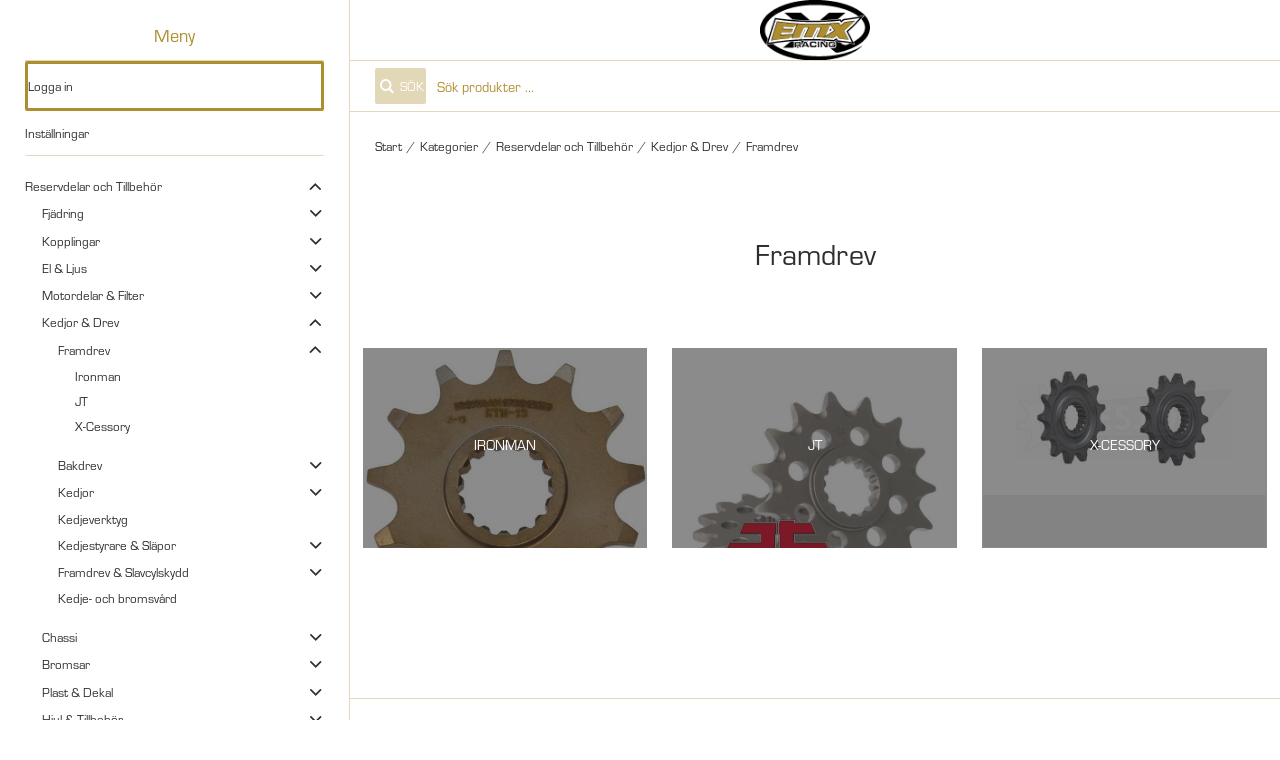

--- FILE ---
content_type: text/html; charset=utf-8
request_url: https://portal.emx.se/sv46/Kategorier/Reservdelar_och_Tillbehor/Kedjor___Drev/Framdrev
body_size: 38156
content:


<!DOCTYPE html>
<html id="htmlTag" prefix="og: http://ogp.me/ns/website#" lang="sv">
<head id="head"><meta property="og:url" content="https://portal.emx.se/sv46/Kategorier/Reservdelar_och_Tillbehor/Kedjor___Drev/Framdrev" /><meta property="og:description" content="Representing Premium quality brands for Motocross, Enduro &amp; MTB in the Nordic Countries. Rekluse, Galfer, GET, Arai, TwinAir, Motion Pro, Zeta, DRC, Tsubaki, Prox, Vertex, DirtTricks, Enduro Engineeri" /><meta property="og:title" content="Framdrev" /><meta property="og:type" content="website" /><meta http-equiv="X-UA-Compatible" content="IE=edge" /><meta charset="UTF-8" /><meta name="description" /><meta content="True" name="HandheldFriendly" /><meta name="viewport" content="width=device-width, initial-scale=1.0, user-scalable=no" /><link id="layout" rel="stylesheet" type="text/css" media="all" href="/css/theme-gamma.min.css?v=20250929094652" /><link id="user" rel="stylesheet" type="text/css" media="all" href="/css/user.css?v=20250929094652" /><title>
	Framdrev
</title><link hreflang="en" rel="alternate" href="https://portal.emx.se/en46/Kategorier/Spare_Parts_and_Accessories/Chains_and_Sprockets/Front_Sprokets" /><link hreflang="fi" rel="alternate" href="https://portal.emx.se/fi46/Kategorier/Varaosat_ja_Tarvikkeet/Ketjut_ja_Rattaat/Eturattaat" /><link hreflang="no" rel="alternate" href="https://portal.emx.se/no46/Kategorier/Reservdelar_och_Tillbehor/Kedjor___Drev/Framdrev" /><link hreflang="sv" rel="alternate" href="https://portal.emx.se/sv46/Kategorier/Reservdelar_och_Tillbehor/Kedjor___Drev/Framdrev" /><script type="text/javascript" charset="utf-8" src="/Scripts/headerScriptBundle.min.js?v=20250929094652"></script><script>document.getElementsByTagName('html')[0].className = 'js';</script><script type="text/javascript" charset="utf-8" src="/Scripts/cartScript.min.js?v=20250929094652"></script></head>
<body id="body" itemscope="itemscope" itemtype="http://schema.org/WebPage" class=" page-ProdGroup group-FRADRE guest private kkat-PSE lang-sv cntry-SE curr-SEK inclVat theme-gamma">

    
    <div id="BodyScripts">

</div>

    
    <div id="ResponsiveCheck"></div>

    
<!-- ASP.view_prodgroup_aspxlang=sv guestid=46 group=0_1_7_2 viewid=FRADRE viewtype=0 viewarg=0; tree=NYSTD ; cont= -->


    <form method="post" action="/sv46/Kategorier/Reservdelar_och_Tillbehor/Kedjor___Drev/Framdrev" onsubmit="javascript:return WebForm_OnSubmit();" id="form1" class="page-form-container">
<div class="aspNetHidden">
<input type="hidden" name="__EVENTTARGET" id="__EVENTTARGET" value="" />
<input type="hidden" name="__EVENTARGUMENT" id="__EVENTARGUMENT" value="" />
<input type="hidden" name="__VIEWSTATE" id="__VIEWSTATE" value="/[base64]/[base64]/[base64]/[base64]////8PAv////8PZWQCHw9kFgICAQ8PFgIfBQUETWVueWRkAisPDxYCHwUFBE1lbnlkZAIxD2QWAgIBD2QWAgIBD2QWCAIBDxQrABQbAAAAAAAA8L8BAAAAGwAAAAAAAPC/[base64]" />
</div>

<script type="text/javascript">
//<![CDATA[
var theForm = document.forms['form1'];
if (!theForm) {
    theForm = document.form1;
}
function __doPostBack(eventTarget, eventArgument) {
    if (!theForm.onsubmit || (theForm.onsubmit() != false)) {
        theForm.__EVENTTARGET.value = eventTarget;
        theForm.__EVENTARGUMENT.value = eventArgument;
        theForm.submit();
    }
}
//]]>
</script>


<script src="/WebResource.axd?d=_cPmAqOicWPEfGBlMKQb46tz_qKDC9sTTUT3T8jqjtUF_GvNghIKy_UUHkEUSotP37Y-t3zZzAd-zM5aQUL65wlwQWpKEFQMFBVKnJZahsw1&amp;t=638628279619783110" type="text/javascript"></script>


<script src="/WebResource.axd?d=Exr9S2FMB78fVcKfBgwYmzoxusjHvwrEQ5PrDRTMy1NEfhjYnrng4uetrMz5R8PgXri_hJ_7I2asBC-WLr3rmSW034M8hpPfVTPtbxjtThsyDGm4BUU06SLEQgZKO_aGIoh8oy5tHpSZ4Goc_SilrQ2&amp;t=638574912070682428" type="text/javascript"></script>
<script src="/WebResource.axd?d=eHTgJNamGka-QU7WDWp2-JSvL11BF6MNvKOTUOf2WIWRyiNt4u5s4nWenNpseu0KA2qloWBKxayogdh-4gtZjvQJGanQ42AgIoDzjdBMzd1BpW-RFoqibpnI3VokH8j2ul05b3Dk0GWjLUQxmw1Q-w2&amp;t=638574912070682428" type="text/javascript"></script>
<script src="/WebResource.axd?d=D1nTUxaaK7FcPg5YHOyQy965CI_2AitgAWKcVrx_JQ0GPn51luJrGMZlcC8peQc4AID8VHCOTlbYMy_5kSgj-yXbtSdrG4II_xkhBKr9A2oHI8aJwt7GXXOPYIATsJUexXCviIhbiTj4KDvrzIXQwvCNTSXDrkiXXOcZtkAyVMM1&amp;t=638574912070682428" type="text/javascript"></script>
<script src="/ScriptResource.axd?d=PyqfmKSl05p0hiOhZ0DkaQcmZ9IkUKgamdUzEA6agjeCe2xQX1qMzxADmgAcmZWQFspJ0kwWz61Gj7OhJ_tTUzdXfLN4nszL_nU6dTxyON7WiTP_W2H4IZ9r6_9llY6fmhxmkdGZ9kb1DflSda-dHeG0PvXNg2cuyeICDhlqXw41&amp;t=ffffffffc7a8e318" type="text/javascript"></script>
<script src="/ScriptResource.axd?d=rHolT03xEOVm-5z0ffGK8QuNXuO3dQE_NX-xfHMW8qLnqbHHFWaLscGSe6PcEajnJEWSHLJwd3py9MAWeJNZzSRnkBMkN4Nu6eQV-VU1PBQThNQ7Qz1tzz9ZFzuyCqn2V9YICYGmrDRMT33jl-cA_sQgX624gp7xIzCiMA9giuc1&amp;t=2a9d95e3" type="text/javascript"></script>
<script src="/ScriptResource.axd?d=FtQZLbd4Bqt9szqXxUdWhQuI118uAd7-S21sX--abxQ4dQZIAZqLz0cCRM8QLT5SjK0gf4CAb0d00wiA5rT8-03xgV1coKSVOKCnBxUk1NAWCGYpBMICtKVwOWLsPztCwJUEdGFP2slZinBUra-vJ0-d0kGOUnxV3Jeulv8I4YfItCweNqVR7Wry0KssQ2V30&amp;t=2a9d95e3" type="text/javascript"></script>
<script type="text/javascript">
//<![CDATA[
function WebForm_OnSubmit() {
if (typeof(ValidatorOnSubmit) == "function" && ValidatorOnSubmit() == false) return false;
return true;
}
//]]>
</script>

<div class="aspNetHidden">

	<input type="hidden" name="__VIEWSTATEGENERATOR" id="__VIEWSTATEGENERATOR" value="7831126D" />
	<input type="hidden" name="__EVENTVALIDATION" id="__EVENTVALIDATION" value="/[base64]/YE+aKTUwHDVKcX2Pei+ITsBwjRd3vmBgY6gIU/cFA8MKqWtGJSqnJBdIwkjJjBWgp4e/aMwbIMJGntUQUwipQAl9nRkKG8v5FXTWEzaZ5yftnIJeYXg+KokhO/WH7DgTH6Vr8iG21WbwCqlDPQkAimmoz4jlU2CrKLaFAlZeinDIsPeTlaVjH7XsoTxCCkS+GoDoUxGaSLTMQxqda8G23q5/GTMhIVenZ98FiJ3w/S+IiAs=" />
</div>

        
        <input type="hidden" name="ctl00$hfCustCat" id="hfCustCat" value="PSE" />
        <input type="hidden" name="ctl00$hfGuestId" id="hfGuestId" value="46" />
        <input type="hidden" name="ctl00$bDefaultImage" id="bDefaultImage" value="false" />

        <script type="text/javascript">
//<![CDATA[
Sys.WebForms.PageRequestManager._initialize('ctl00$ScriptManager', 'form1', ['tctl00$menuLoginForm$updLogin','menuLoginForm_updLogin'], [], ['ctl00$menuLoginForm$LoginButton','menuLoginForm_LoginButton'], 90, 'ctl00');
//]]>
</script>


        
        

        
        <div id="PreLoad" class="preloader-wrapper" style="z-index: 9000; display: none">
            <div id="PreLoadSpinner" class="preloader-spinner">Loading...</div>
        </div>

        
        <div id="controlOverlay" class="control-overlay"></div>
        <div id="filterSortOverlay" class="filter-panel-overlay"></div>
        <div id="OffcanvasMenuOverlay" class="offcanvas-overlay"></div>
        <div id="OffcanvasCartOverlay" class="offcanvas-overlay"></div>

        
        <div id="Page" class="page main">

            
            <div id="GlobalNotificationWrapper" class="global-notifications">
                <div id="SignedIn">
                    
                </div>
                <div id="AddedToCartWrapper" class="addedToCart-wrapper">
	
    <div id="AddedToCartInfo" class="addedToCart">
		
        
        
        <span id="AddedText" class="addedText">Produkten har lagts i din varukorg</span>

        
        <span id="AddedButtons" class="btn-group"><a id="ShowBasketButton" class="fw-button fw-button-xs btn-infolist btn-showbasket" onclick="JavaScript:showBasketClick(); return false;">Visa varukorgen</a><a id="ToCartButton" class="fw-button fw-button-xs fw-button-success btn-infolist btn-tocheckout" href="/sv46/Checkout">Till kassan</a></span>
    
	</div>

</div>
            </div>

            
            <div id="Menu" class="offcanvas-panel">

                
                <div id="MenuToolbar" class="menu-toolbar">

                    
                    <div id="MenuToolbarPanels" class="menu-toolbar-panels">

                        
                        <div id="MenuToolbarPanelUser" class="menu-toolbar-panel offcanvas-scroll-content">

                            
                            <button type="button" id="MenuToolbarPanelUserClose" class="fw-button fw-button-link fw-button-squared offcanvas-close-button">
                                <i class="fw-icon-left"></i>
                            </button>

                            
                            <div class="menu-toolbar-panel-content">
                                <div id="MyAccountWrapper" class="myaccount">

</div>
                                <div id="LoginWrapper" class="login">
	<div id="menuLogin">
		<div id="menuLoginForm_updLogin" class="login-form">
			
        <div id="menuLoginForm_LoginForm" class="form-wrapper" onkeypress="javascript:return WebForm_FireDefaultButton(event, &#39;menuLoginForm_LoginButton&#39;)">
				
            <div id="MainForm" class="form-group">
					
                <div id="FormTitle" class="offcanvas-title">
						
                    Logga in
                
					</div>
                <div id="UserInfoForm">
						
                    <div id="menuLoginForm_ValidationSummaryLogin" class="fw-alert fw-alert-danger validation" style="display:none;">

						</div>
                    

                    <div id="menuLoginForm_UserName" class="row">
							<label class="label">Användarnamn<span class="requiredField">*</span></label><input oninput="onInput = $(&#39;#menuLoginForm_UserName_txtField&#39;).checkForInvalidInput(event)" id="menuLoginForm_UserName_txtField" name="ctl00$menuLoginForm$UserName$txtField" class="textBox" ondrop="return false" onfocus="lastFocus = this.id;" value="" type="text" />
						</div>
                    <div id="menuLoginForm_Password" class="row">
							<label class="label">Lösenord<span class="requiredField">*</span></label><input oninput="onInput = $(&#39;#menuLoginForm_Password_txtField&#39;).checkForInvalidInput(event)" id="menuLoginForm_Password_txtField" name="ctl00$menuLoginForm$Password$txtField" class="textBox" ondrop="return false" onfocus="lastFocus = this.id;" value="" type="password" />
						</div>

                    <div id="menuLoginForm_AutomaticLogin" class="autoLogin checkbox-group">
							
                        <span class="labelRight checkboxrow"><input id="menuLoginForm_CheckAutomaticLogin" type="checkbox" name="ctl00$menuLoginForm$CheckAutomaticLogin" /><label for="menuLoginForm_CheckAutomaticLogin">Kom ihåg mig</label></span>
                    
						</div>
                    <div id="menuLoginForm_LoginButtonGroup" class="btn-group">
							
                        <input type="submit" name="ctl00$menuLoginForm$LoginButton" value="Logga in" onclick="javascript:WebForm_DoPostBackWithOptions(new WebForm_PostBackOptions(&quot;ctl00$menuLoginForm$LoginButton&quot;, &quot;&quot;, true, &quot;login&quot;, &quot;&quot;, false, false))" id="menuLoginForm_LoginButton" class="fw-button button btn-action fw-button-full" />
                    
						</div>
                
					</div>
            
				</div>
            
            <div id="ForgottenLinkWrapper" class="fw-accordion link-wrapper">
					
                <div id="menuLoginForm_ForgottenPasswordLink" class="forgotten-link">
						
                    
                    
                    <div id="menuLoginForm_ForgottenPasswordButton" class="fw-accordionToggle link-image">
							Glömt ditt lösenord?<i class="fw-icon-down-open fw-right"></i>
						</div>
                    
                    

<div class="fw-accordionContent loginPassword">
    <div id="NewPassword" class="newpwd-wrapper" onkeypress="javascript:return WebForm_FireDefaultButton(event, &#39;menuLoginForm_fuiUserInfo_SendPasswordButton&#39;)">
							
        <span id="ForgotPasswordText" class="offset-within">Skriv in din e-postadress så skickar vi ditt lösenord till dig.</span>
        <div id="menuLoginForm_fuiUserInfo_ForgotPasswordValidation" class="fw-alert fw-alert-danger validation-within" style="display:none;">

							</div>
        <div class="form-group">
            <div id="menuLoginForm_fuiUserInfo_Email" class="row">
								<label class="label">E-postadress<span class="requiredField">*</span></label><input oninput="onInput = $(&#39;#menuLoginForm_fuiUserInfo_Email_txtField&#39;).checkForInvalidInput(event)" id="menuLoginForm_fuiUserInfo_Email_txtField" name="ctl00$menuLoginForm$fuiUserInfo$Email$txtField" class="textBox" ondrop="return false" onfocus="lastFocus = this.id;" value="" type="text" />
							</div>
        </div>
        
        <div id="ForgotPasswordButtonGroup" class="btn-group">
								
            <input type="submit" name="ctl00$menuLoginForm$fuiUserInfo$SendPasswordButton" value="Skicka" id="menuLoginForm_fuiUserInfo_SendPasswordButton" class="fw-button fw-button-outline btn-action" />
        
							</div>
    
						</div>
</div>
                
					</div>
            
				</div>

            <div id="RegistrationWrapper" class="register-wrapper">
					
                
            
				</div>

        
			</div>
    
		</div>


	</div>
</div>
                                <div id="LogoutWrapper" class="logout">

</div>
                                <div id="RegisterWrapper" class="register">

</div>
                            </div>
                        </div>

                        
                        <div id="MenuToolbarPanelLocation" class="menu-toolbar-panel offcanvas-scroll-content">

                            
                            <button type="button" id="MenuToolbarPanelLocationClose" class="fw-button fw-button-link fw-button-squared offcanvas-close-button">
                                <i class="fw-icon-left"></i>
                            </button>

                            
                            <div class="menu-toolbar-panel-content">
                                <div class="flags-wrapper">
                                    <div class="offcanvas-title">Inställningar</div>
                                    

<div id="Flags" class="flags">
    <div id="LangMenu_lang" class="lay_langmenu chooseCouLanCur"><div id="LangMenu_currentCouLanCur" class="currentCouLanCur" onclick="JavaScript:toggleClass(&#39;couLanCur&#39;, &#39;show&#39;); return false;">
	<img class="currentCountry" src="/images/site/flag-SE.png" alt="SE" /><span class="text"><span>Sverige - SEK</span></span><input type="hidden" name="ctl00$LangMenu$GEODEFCRC" id="GEODEFCRC" value="SEK" />
</div><div id="LangMenu_pnlChangeCouLanCur" class="couLanCur form">
	<span class="couLanCurHeader">Välj dina inställningar</span><div class="couLanCurChoices form-group">
		<div id="LangMenu_ChooseCountry" class="clc-section clc-country">
			<div class="row GeoCountry">
				<label class="label">Land: </label><span id="GeoCountryText" class="value">Sverige</span>
			</div>
		</div><div id="LangMenu_ChooseLang" class="clc-section clc-lang">
			<div id="rbMenuLanguage" class="GeoLanguage">
				<h2 class="couLanCurChoicesTitle">Spr&#229;k</h2><div id="LangMenu_rbMenuLanguage-0" class="row">
					<input id="rbMenuLanguage-en" type="radio" name="ctl00$LangMenu$GeoLanguage" value="rbMenuLanguage-en" onfocus="lastFocus = this.id;" /><label for="rbMenuLanguage-en">Engelska</label>
				</div><div id="LangMenu_rbMenuLanguage-1" class="row">
					<input id="rbMenuLanguage-fi" type="radio" name="ctl00$LangMenu$GeoLanguage" value="rbMenuLanguage-fi" onfocus="lastFocus = this.id;" /><label for="rbMenuLanguage-fi">Finska</label>
				</div><div id="LangMenu_rbMenuLanguage-2" class="row">
					<input id="rbMenuLanguage-no" type="radio" name="ctl00$LangMenu$GeoLanguage" value="rbMenuLanguage-no" onfocus="lastFocus = this.id;" /><label for="rbMenuLanguage-no">Norska</label>
				</div><div id="LangMenu_rbMenuLanguage-3" class="row">
					<input id="rbMenuLanguage-sv" type="radio" name="ctl00$LangMenu$GeoLanguage" value="rbMenuLanguage-sv" checked="checked" onfocus="lastFocus = this.id;" /><label for="rbMenuLanguage-sv">Svenska</label>
				</div><input type="hidden" name="ctl00$LangMenu$CheckedLanguage" id="CheckedLanguage" value="sv" />
			</div>
		</div><div id="LangMenu_ChooseCurrency" class="clc-section clc-currency">
			<div class="row GeoCurrency">
				<label class="label">Valuta: </label><span id="GeoCurrencyText" class="value">Svenska kronor</span>
			</div>
		</div><div class="btn-group">
			<input type="submit" name="ctl00$LangMenu$btnSave" value="Spara" onclick="javascript:WebForm_DoPostBackWithOptions(new WebForm_PostBackOptions(&quot;ctl00$LangMenu$btnSave&quot;, &quot;&quot;, true, &quot;&quot;, &quot;&quot;, false, false))" id="LangMenu_btnSave" class="fw-button btn-save btn-action" />
		</div>
	</div>
</div></div>
</div>


                                </div>
                            </div>
                        </div>
                    </div>
                </div>

                
                <div id="MenuContent" class="offcanvas-panel-menu-content offcanvas-scroll-content">

                    
                    <button id="CloseMenu" class="fw-button fw-button-squared fw-button-link offcanvas-close-button">
                        <i class="fw-icon-cancel"></i>
                    </button>

                    
                    <div class="offcanvas-title">
                        Meny
                    </div>

                    
                    <div id="MenuToolbarTabs" class="menu-toolbar-tabs">
                        <ul class="fw-list-unstyled">
                            <li class="menu-toolbar-tab">
                                <a id="UserLoginFlyout" class="menu-toolbar-item">
                                    <i class="fw-icon-user"></i>
                                    <span id="AccountLabel">Logga in</span><span id="UsernameLink"></span></a>
                                
                            </li>
                            <li class="menu-toolbar-tab">
                                <a id="LocationTabToggle" href="#" class="menu-toolbar-item">
                                    <i class="fw-icon-globe"></i>
                                    Inställningar
                                </a>
                            </li>
                        </ul>
                    </div>

                    
                    <nav id="Tree" class="nav nav-wrapper">
                        <div id="NavTree-Vertikal" class="nav-tree Vertikal"><ul class="fw-accordion fw-list-unstyled"><li ><div><a  href="/sv46/Kategorier/Reservdelar_och_Tillbehor">Reservdelar och Tillbehör</a><i class="fw-icon-down-open fw-accordionToggle"></i></div><ul  class="fw-accordionContent fw-accordionOpen"><li ><div><a  href="/sv46/Kategorier/Reservdelar_och_Tillbehor/Fjadring">Fjädring</a><i class="fw-icon-down-open fw-accordionToggle"></i></div><ul  class="fw-accordionContent"><li ><div><a  href="/sv46/Kategorier/Reservdelar_och_Tillbehor/Fjadring/Framgaffel">Framgaffel</a><i class="fw-icon-down-open fw-accordionToggle"></i></div><ul  class="fw-accordionContent"><li ><div><a  href="/sv46/Kategorier/Reservdelar_och_Tillbehor/Fjadring/Framgaffel/Fjadrar">Fjädrar</a><i class="fw-icon-down-open fw-accordionToggle"></i></div><ul  class="fw-accordionContent"><li ><a  href="/sv46/Kategorier/Reservdelar_och_Tillbehor/Fjadring/Framgaffel/Fjadrar/Gaffelfjadrar_MX_Enduro">Gaffelfjädrar MX/Enduro</a></li><li ><a  href="/sv46/Kategorier/Reservdelar_och_Tillbehor/Fjadring/Framgaffel/Fjadrar/Gaffelfjadrar_SFF_ORSS">Gaffelfjädrar SFF/ORSS</a></li><li ><a  href="/sv46/Kategorier/Reservdelar_och_Tillbehor/Fjadring/Framgaffel/Fjadrar/Gaffelfjadrar_50-85_150">Gaffelfjädrar 50-85/150</a></li><li ><a  href="/sv46/Kategorier/Reservdelar_och_Tillbehor/Fjadring/Framgaffel/Fjadrar/Gaffelfjadrar_ADV">Gaffelfjädrar ADV</a></li><li ><a  href="/sv46/Kategorier/Reservdelar_och_Tillbehor/Fjadring/Framgaffel/Fjadrar/Gaffelfjadrar_Street">Gaffelfjädrar Street</a></li><li ><a  href="/sv46/Kategorier/Reservdelar_och_Tillbehor/Fjadring/Framgaffel/Fjadrar/Alla_fjadrar">Alla fjädrar</a></li><li ><a  href="/sv46/Kategorier/Reservdelar_och_Tillbehor/Fjadring/Framgaffel/Fjadrar/Distans_Gaffelfjader">Distans Gaffelfjäder</a></li></ul></li><li ><div><a  href="/sv46/Kategorier/Reservdelar_och_Tillbehor/Fjadring/Framgaffel/Servicedelar">Servicedelar</a><i class="fw-icon-down-open fw-accordionToggle"></i></div><ul  class="fw-accordionContent"><li ><a  href="/sv46/Kategorier/Reservdelar_och_Tillbehor/Fjadring/Framgaffel/Servicedelar/Servicekit_KYB_Showa_WP">Servicekit KYB/Showa/WP</a></li><li ><div><a  href="/sv46/Kategorier/Reservdelar_och_Tillbehor/Fjadring/Framgaffel/Servicedelar/Packboxar">Packboxar</a><i class="fw-icon-down-open fw-accordionToggle"></i></div><ul  class="fw-accordionContent"><li ><a  href="/sv46/Kategorier/Reservdelar_och_Tillbehor/Fjadring/Framgaffel/Servicedelar/Packboxar/Packboxar,_K-tech">Packboxar, K-tech</a></li><li ><a  href="/sv46/Kategorier/Reservdelar_och_Tillbehor/Fjadring/Framgaffel/Servicedelar/Packboxar/Packboxar,_Bearing_Worx">Packboxar, Bearing Worx</a></li><li ><a  href="/sv46/Kategorier/Reservdelar_och_Tillbehor/Fjadring/Framgaffel/Servicedelar/Packboxar/Packboxar_skrapringar_SKF">Packboxar/skrapringar SKF</a></li><li ><a  href="/sv46/Kategorier/Reservdelar_och_Tillbehor/Fjadring/Framgaffel/Servicedelar/Packboxar/Packboxar_KYB_Showa_OEM">Packboxar KYB/Showa OEM</a></li></ul></li><li ><div><a  href="/sv46/Kategorier/Reservdelar_och_Tillbehor/Fjadring/Framgaffel/Servicedelar/Skrapringar">Skrapringar</a><i class="fw-icon-down-open fw-accordionToggle"></i></div><ul  class="fw-accordionContent"><li ><a  href="/sv46/Kategorier/Reservdelar_och_Tillbehor/Fjadring/Framgaffel/Servicedelar/Skrapringar/K-tech_NOK_Dust_Seal">K-tech NOK Dust Seal</a></li><li ><a  href="/sv46/Kategorier/Reservdelar_och_Tillbehor/Fjadring/Framgaffel/Servicedelar/Skrapringar/BearingWorx_Dust_Seal">BearingWorx Dust Seal</a></li><li ><a  href="/sv46/Kategorier/Reservdelar_och_Tillbehor/Fjadring/Framgaffel/Servicedelar/Skrapringar/Skrapringar_ovriga">Skrapringar övriga</a></li></ul></li><li ><div><a  href="/sv46/Kategorier/Reservdelar_och_Tillbehor/Fjadring/Framgaffel/Servicedelar/Gaffelbussningar">Gaffelbussningar</a><i class="fw-icon-down-open fw-accordionToggle"></i></div><ul  class="fw-accordionContent"><li ><a  href="/sv46/Kategorier/Reservdelar_och_Tillbehor/Fjadring/Framgaffel/Servicedelar/Gaffelbussningar/K-tech_Gaffelbussningar_inre">K-tech Gaffelbussningar inre</a></li><li ><a  href="/sv46/Kategorier/Reservdelar_och_Tillbehor/Fjadring/Framgaffel/Servicedelar/Gaffelbussningar/K-tech_Gaffelbussningar_yttre">K-tech Gaffelbussningar yttre</a></li><li ><a  href="/sv46/Kategorier/Reservdelar_och_Tillbehor/Fjadring/Framgaffel/Servicedelar/Gaffelbussningar/Athena_Innteck_Gaffelbussningar">Athena/Innteck Gaffelbussningar</a></li><li ><a  href="/sv46/Kategorier/Reservdelar_och_Tillbehor/Fjadring/Framgaffel/Servicedelar/Gaffelbussningar/SKF">SKF</a></li><li ><a  href="/sv46/Kategorier/Reservdelar_och_Tillbehor/Fjadring/Framgaffel/Servicedelar/Gaffelbussningar/KYB_OEM">KYB OEM</a></li><li ><a  href="/sv46/Kategorier/Reservdelar_och_Tillbehor/Fjadring/Framgaffel/Servicedelar/Gaffelbussningar/Showa_OEM">Showa OEM</a></li></ul></li><li ><a  href="/sv46/Kategorier/Reservdelar_och_Tillbehor/Fjadring/Framgaffel/Servicedelar/K-Tech_FF_Kit">K-Tech FF Kit</a></li></ul></li><li ><div><a  href="/sv46/Kategorier/Reservdelar_och_Tillbehor/Fjadring/Framgaffel/Reservdelar">Reservdelar</a><i class="fw-icon-down-open fw-accordionToggle"></i></div><ul  class="fw-accordionContent"><li ><a  href="/sv46/Kategorier/Reservdelar_och_Tillbehor/Fjadring/Framgaffel/Reservdelar/Piston_Ring_Rebound_Front_Fork">Piston Ring Rebound Front Fork</a></li><li ><a  href="/sv46/Kategorier/Reservdelar_och_Tillbehor/Fjadring/Framgaffel/Reservdelar/Bump_Rubber_Front_Fork">Bump Rubber Front Fork</a></li><li ><a  href="/sv46/Kategorier/Reservdelar_och_Tillbehor/Fjadring/Framgaffel/Reservdelar/Base_Valve_Rebound_Front_Fork">Base Valve Rebound Front Fork</a></li><li ><a  href="/sv46/Kategorier/Reservdelar_och_Tillbehor/Fjadring/Framgaffel/Reservdelar/Base_Valve_Compression_Front_Fork">Base Valve Compression Front Fork</a></li><li ><a  href="/sv46/Kategorier/Reservdelar_och_Tillbehor/Fjadring/Framgaffel/Reservdelar/Top_Cap_Front_Fork">Top Cap Front Fork</a></li><li ><a  href="/sv46/Kategorier/Reservdelar_och_Tillbehor/Fjadring/Framgaffel/Reservdelar/Cylinder_Head_Front_Fork">Cylinder Head Front Fork</a></li><li ><a  href="/sv46/Kategorier/Reservdelar_och_Tillbehor/Fjadring/Framgaffel/Reservdelar/Piston_Rod_Front_Fork">Piston Rod Front Fork</a></li><li ><a  href="/sv46/Kategorier/Reservdelar_och_Tillbehor/Fjadring/Framgaffel/Reservdelar/Push_Rod_Front_Fork">Push Rod Front Fork</a></li><li ><a  href="/sv46/Kategorier/Reservdelar_och_Tillbehor/Fjadring/Framgaffel/Reservdelar/Ovriga_Gaffelreservdelar">Övriga Gaffelreservdelar</a></li></ul></li><li ><a  href="/sv46/Kategorier/Reservdelar_och_Tillbehor/Fjadring/Framgaffel/ORVS_FF_Piston_Kit">ORVS FF Piston Kit</a></li><li ><div><a  href="/sv46/Kategorier/Reservdelar_och_Tillbehor/Fjadring/Framgaffel/Cartridge">Cartridge</a><i class="fw-icon-down-open fw-accordionToggle"></i></div><ul  class="fw-accordionContent"><li ><a  href="/sv46/Kategorier/Reservdelar_och_Tillbehor/Fjadring/Framgaffel/Cartridge/K-tech_Cartridge">K-tech Cartridge</a></li><li ><a  href="/sv46/Kategorier/Reservdelar_och_Tillbehor/Fjadring/Framgaffel/Cartridge/MX-Tech_Cartridge">MX-Tech Cartridge</a></li><li ><a  href="/sv46/Kategorier/Reservdelar_och_Tillbehor/Fjadring/Framgaffel/Cartridge/KYB_Cartridge_Kit">KYB Cartridge Kit</a></li></ul></li><li ><a  href="/sv46/Kategorier/Reservdelar_och_Tillbehor/Fjadring/Framgaffel/KYB_Factory_Kit_Spring_Fork">KYB Factory Kit Spring Fork</a></li><li ><a  href="/sv46/Kategorier/Reservdelar_och_Tillbehor/Fjadring/Framgaffel/MX-tech_Fork_Parts">MX-tech Fork Parts</a></li><li ><a  href="/sv46/Kategorier/Reservdelar_och_Tillbehor/Fjadring/Framgaffel/Xtrig_ROCS">Xtrig ROCS</a></li><li ><a  href="/sv46/Kategorier/Reservdelar_och_Tillbehor/Fjadring/Framgaffel/K-Tech_Street_FF_Piston_Kit">K-Tech Street FF Piston Kit</a></li><li ><a  href="/sv46/Kategorier/Reservdelar_och_Tillbehor/Fjadring/Framgaffel/SKF_Mud_Scraper">SKF Mud Scraper</a></li><li ><a  href="/sv46/Kategorier/Reservdelar_och_Tillbehor/Fjadring/Framgaffel/Justering_komp_retur">Justering komp/retur</a></li><li ><a  href="/sv46/Kategorier/Reservdelar_och_Tillbehor/Fjadring/Framgaffel/Framgaffelvard">Framgaffelvård</a></li><li ><a  href="/sv46/Kategorier/Reservdelar_och_Tillbehor/Fjadring/Framgaffel/Gaffellock">Gaffellock</a></li><li ><a  href="/sv46/Kategorier/Reservdelar_och_Tillbehor/Fjadring/Framgaffel/Gaffelluftare">Gaffelluftare</a></li><li ><a  href="/sv46/Kategorier/Reservdelar_och_Tillbehor/Fjadring/Framgaffel/Gaffelbensskydd___dekaler">Gaffelbensskydd &amp; dekaler</a></li><li ><a  href="/sv46/Kategorier/Reservdelar_och_Tillbehor/Fjadring/Framgaffel/Framgaffelskydd_undersida">Framgaffelskydd undersida</a></li><li ><a  href="/sv46/Kategorier/Reservdelar_och_Tillbehor/Fjadring/Framgaffel/Gaffellocksverktyg">Gaffellocksverktyg</a></li><li ><a  href="/sv46/Kategorier/Reservdelar_och_Tillbehor/Fjadring/Framgaffel/Packboxdon">Packboxdon</a></li><li ><a  href="/sv46/Kategorier/Reservdelar_och_Tillbehor/Fjadring/Framgaffel/Ovriga_gaffelverktyg">Övriga gaffelverktyg</a></li><li ><a  href="/sv46/Kategorier/Reservdelar_och_Tillbehor/Fjadring/Framgaffel/Pumpar">Pumpar</a></li><li ><a  href="/sv46/Kategorier/Reservdelar_och_Tillbehor/Fjadring/Framgaffel/Compventiler">Compventiler</a></li></ul></li><li ><div><a  href="/sv46/Kategorier/Reservdelar_och_Tillbehor/Fjadring/Stotdampare">Stötdämpare</a><i class="fw-icon-down-open fw-accordionToggle"></i></div><ul  class="fw-accordionContent"><li ><div><a  href="/sv46/Kategorier/Reservdelar_och_Tillbehor/Fjadring/Stotdampare/Fjadrar">Fjädrar</a><i class="fw-icon-down-open fw-accordionToggle"></i></div><ul  class="fw-accordionContent"><li ><a  href="/sv46/Kategorier/Reservdelar_och_Tillbehor/Fjadring/Stotdampare/Fjadrar/Stotdamparfjadrar_50-85_150">Stötdämparfjädrar 50-85/150</a></li><li ><a  href="/sv46/Kategorier/Reservdelar_och_Tillbehor/Fjadring/Stotdampare/Fjadrar/Stotdamparfjadrar_WP_125-">Stötdämparfjädrar WP 125-</a></li><li ><a  href="/sv46/Kategorier/Reservdelar_och_Tillbehor/Fjadring/Stotdampare/Fjadrar/Stotdamparfjadrar_125-">Stötdämparfjädrar 125-</a></li><li ><a  href="/sv46/Kategorier/Reservdelar_och_Tillbehor/Fjadring/Stotdampare/Fjadrar/Stotdamparfjadrar_Street">Stötdämparfjädrar Street</a></li><li ><a  href="/sv46/Kategorier/Reservdelar_och_Tillbehor/Fjadring/Stotdampare/Fjadrar/Stotdamparfjadrar_ADV">Stötdämparfjädrar ADV</a></li><li ><a  href="/sv46/Kategorier/Reservdelar_och_Tillbehor/Fjadring/Stotdampare/Fjadrar/Stotdamparfjadrar_-_Alla">Stötdämparfjädrar - Alla</a></li></ul></li><li ><div><a  href="/sv46/Kategorier/Reservdelar_och_Tillbehor/Fjadring/Stotdampare/Servicedelar">Servicedelar</a><i class="fw-icon-down-open fw-accordionToggle"></i></div><ul  class="fw-accordionContent"><li ><div><a  href="/sv46/Kategorier/Reservdelar_och_Tillbehor/Fjadring/Stotdampare/Servicedelar/Seal_Heads">Seal Heads</a><i class="fw-icon-down-open fw-accordionToggle"></i></div><ul  class="fw-accordionContent"><li ><a  href="/sv46/Kategorier/Reservdelar_och_Tillbehor/Fjadring/Stotdampare/Servicedelar/Seal_Heads/Seal_Heads_SKF">Seal Heads SKF</a></li><li ><a  href="/sv46/Kategorier/Reservdelar_och_Tillbehor/Fjadring/Stotdampare/Servicedelar/Seal_Heads/Seal_Heads_K-tech">Seal Heads K-tech</a></li><li ><a  href="/sv46/Kategorier/Reservdelar_och_Tillbehor/Fjadring/Stotdampare/Servicedelar/Seal_Heads/Seal_Heads_Ovriga">Seal Heads Övriga</a></li></ul></li><li ><div><a  href="/sv46/Kategorier/Reservdelar_och_Tillbehor/Fjadring/Stotdampare/Servicedelar/Sealhead_Service_Kit">Sealhead Service Kit</a><i class="fw-icon-down-open fw-accordionToggle"></i></div><ul  class="fw-accordionContent"><li ><a  href="/sv46/Kategorier/Reservdelar_och_Tillbehor/Fjadring/Stotdampare/Servicedelar/Sealhead_Service_Kit/Sealhead_Service_Kit_SKF">Sealhead Service Kit SKF</a></li><li ><a  href="/sv46/Kategorier/Reservdelar_och_Tillbehor/Fjadring/Stotdampare/Servicedelar/Sealhead_Service_Kit/Sealhead_Service_Kit_K-tech">Sealhead Service Kit K-tech</a></li><li ><a  href="/sv46/Kategorier/Reservdelar_och_Tillbehor/Fjadring/Stotdampare/Servicedelar/Sealhead_Service_Kit/Sealhead_Service_Kit_Ovriga">Sealhead Service Kit Övriga</a></li></ul></li><li ><a  href="/sv46/Kategorier/Reservdelar_och_Tillbehor/Fjadring/Stotdampare/Servicedelar/Sealhead_Service_Parts">Sealhead Service Parts</a></li><li ><div><a  href="/sv46/Kategorier/Reservdelar_och_Tillbehor/Fjadring/Stotdampare/Servicedelar/Kolvring">Kolvring</a><i class="fw-icon-down-open fw-accordionToggle"></i></div><ul  class="fw-accordionContent"><li ><a  href="/sv46/Kategorier/Reservdelar_och_Tillbehor/Fjadring/Stotdampare/Servicedelar/Kolvring/Kolvring_MX-Tech">Kolvring MX-Tech</a></li><li ><a  href="/sv46/Kategorier/Reservdelar_och_Tillbehor/Fjadring/Stotdampare/Servicedelar/Kolvring/Kolvring_K-tech">Kolvring K-tech</a></li><li ><a  href="/sv46/Kategorier/Reservdelar_och_Tillbehor/Fjadring/Stotdampare/Servicedelar/Kolvring/Kolvring_KYB_Showa">Kolvring KYB/Showa</a></li></ul></li><li ><a  href="/sv46/Kategorier/Reservdelar_och_Tillbehor/Fjadring/Stotdampare/Servicedelar/Kolvstang_RCU">Kolvstång RCU</a></li><li ><div><a  href="/sv46/Kategorier/Reservdelar_och_Tillbehor/Fjadring/Stotdampare/Servicedelar/Bussningar_Packningar">Bussningar/Packningar</a><i class="fw-icon-down-open fw-accordionToggle"></i></div><ul  class="fw-accordionContent"><li ><a  href="/sv46/Kategorier/Reservdelar_och_Tillbehor/Fjadring/Stotdampare/Servicedelar/Bussningar_Packningar/Stotdamparbussning">Stötdämparbussning</a></li><li ><a  href="/sv46/Kategorier/Reservdelar_och_Tillbehor/Fjadring/Stotdampare/Servicedelar/Bussningar_Packningar/Shock_Absorber_Oil_Seal">Shock Absorber Oil Seal</a></li><li ><a  href="/sv46/Kategorier/Reservdelar_och_Tillbehor/Fjadring/Stotdampare/Servicedelar/Bussningar_Packningar/Shock_Absorber_Dust_Seal">Shock Absorber Dust Seal</a></li><li ><a  href="/sv46/Kategorier/Reservdelar_och_Tillbehor/Fjadring/Stotdampare/Servicedelar/Bussningar_Packningar/Stotdampar_O-ring_X-ring">Stötdämpar O-ring/X-ring</a></li></ul></li><li ><a  href="/sv46/Kategorier/Reservdelar_och_Tillbehor/Fjadring/Stotdampare/Servicedelar/Bump_Rubber">Bump Rubber</a></li><li ><a  href="/sv46/Kategorier/Reservdelar_och_Tillbehor/Fjadring/Stotdampare/Servicedelar/Ovriga_Servicedelar">Övriga Servicedelar</a></li><li ><a  href="/sv46/Kategorier/Reservdelar_och_Tillbehor/Fjadring/Stotdampare/Servicedelar/K-tech_Shock_Linkage_Service_Kit">K-tech Shock/Linkage Service Kit</a></li></ul></li><li ><div><a  href="/sv46/Kategorier/Reservdelar_och_Tillbehor/Fjadring/Stotdampare/Bladder_Kit_Replacement">Bladder Kit/Replacement</a><i class="fw-icon-down-open fw-accordionToggle"></i></div><ul  class="fw-accordionContent"><li ><a  href="/sv46/Kategorier/Reservdelar_och_Tillbehor/Fjadring/Stotdampare/Bladder_Kit_Replacement/Bladder_Kit">Bladder Kit</a></li><li ><a  href="/sv46/Kategorier/Reservdelar_och_Tillbehor/Fjadring/Stotdampare/Bladder_Kit_Replacement/Bladder_Replacment">Bladder Replacment</a></li></ul></li><li ><a  href="/sv46/Kategorier/Reservdelar_och_Tillbehor/Fjadring/Stotdampare/ORVS_RCU_Piston_Kit">ORVS RCU Piston Kit</a></li><li ><a  href="/sv46/Kategorier/Reservdelar_och_Tillbehor/Fjadring/Stotdampare/MX-Tech_Tuning_Parts">MX-Tech Tuning Parts</a></li><li ><a  href="/sv46/Kategorier/Reservdelar_och_Tillbehor/Fjadring/Stotdampare/Preload_Adjusters">Preload Adjusters</a></li><li ><a  href="/sv46/Kategorier/Reservdelar_och_Tillbehor/Fjadring/Stotdampare/Sag_Check___Set">Sag Check &amp; Set</a></li><li ><a  href="/sv46/Kategorier/Reservdelar_och_Tillbehor/Fjadring/Stotdampare/Gasventil_WP">Gasventil WP</a></li><li ><div><a  href="/sv46/Kategorier/Reservdelar_och_Tillbehor/Fjadring/Stotdampare/Stotdampare,bak">Stötdämpare,bak</a><i class="fw-icon-down-open fw-accordionToggle"></i></div><ul  class="fw-accordionContent"><li ><a  href="/sv46/Kategorier/Reservdelar_och_Tillbehor/Fjadring/Stotdampare/Stotdampare,bak/KYB_Racing_Kit_Shock">KYB Racing Kit Shock</a></li><li ><a  href="/sv46/Kategorier/Reservdelar_och_Tillbehor/Fjadring/Stotdampare/Stotdampare,bak/MX-Tech_National_Shock">MX-Tech National Shock</a></li><li ><a  href="/sv46/Kategorier/Reservdelar_och_Tillbehor/Fjadring/Stotdampare/Stotdampare,bak/K-tech_Razor_Lite_Street_Shock">K-tech Razor Lite Street Shock</a></li><li ><a  href="/sv46/Kategorier/Reservdelar_och_Tillbehor/Fjadring/Stotdampare/Stotdampare,bak/K-tech_Razor-R_Lite_Street_Shock">K-tech Razor-R Lite Street Shock</a></li><li ><a  href="/sv46/Kategorier/Reservdelar_och_Tillbehor/Fjadring/Stotdampare/Stotdampare,bak/K-tech_Street_Shock">K-tech Street Shock</a></li></ul></li><li ><a  href="/sv46/Kategorier/Reservdelar_och_Tillbehor/Fjadring/Stotdampare/Stotdampare_Reservdelar">Stötdämpare Reservdelar</a></li></ul></li><li ><div><a  href="/sv46/Kategorier/Reservdelar_och_Tillbehor/Fjadring/Lankage_sankning">Länkage/sänkning</a><i class="fw-icon-down-open fw-accordionToggle"></i></div><ul  class="fw-accordionContent"><li ><a  href="/sv46/Kategorier/Reservdelar_och_Tillbehor/Fjadring/Lankage_sankning/Lankage">Länkage</a></li><li ><a  href="/sv46/Kategorier/Reservdelar_och_Tillbehor/Fjadring/Lankage_sankning/Sanklankar">Sänklänkar</a></li><li ><a  href="/sv46/Kategorier/Reservdelar_och_Tillbehor/Fjadring/Lankage_sankning/Front_Fork_Lowering_Kit">Front Fork Lowering Kit</a></li></ul></li><li ><a  href="/sv46/Kategorier/Reservdelar_och_Tillbehor/Fjadring/Fjadringsolja">Fjädringsolja</a></li><li ><a  href="/sv46/Kategorier/Reservdelar_och_Tillbehor/Fjadring/Shims">Shims</a></li><li ><a  href="/sv46/Kategorier/Reservdelar_och_Tillbehor/Fjadring/SKF_Special_Kits">SKF Special Kits</a></li><li ><div><a  href="/sv46/Kategorier/Reservdelar_och_Tillbehor/Fjadring/Verktyg">Verktyg</a><i class="fw-icon-down-open fw-accordionToggle"></i></div><ul  class="fw-accordionContent"><li ><a  href="/sv46/Kategorier/Reservdelar_och_Tillbehor/Fjadring/Verktyg/Packboxdon">Packboxdon</a></li><li ><a  href="/sv46/Kategorier/Reservdelar_och_Tillbehor/Fjadring/Verktyg/Gaffellocksverktyg">Gaffellocksverktyg</a></li><li ><a  href="/sv46/Kategorier/Reservdelar_och_Tillbehor/Fjadring/Verktyg/Ovriga_gaffelverktyg">Övriga gaffelverktyg</a></li><li ><a  href="/sv46/Kategorier/Reservdelar_och_Tillbehor/Fjadring/Verktyg/Framgaffelvard">Framgaffelvård</a></li><li ><a  href="/sv46/Kategorier/Reservdelar_och_Tillbehor/Fjadring/Verktyg/Pumpar">Pumpar</a></li><li ><a  href="/sv46/Kategorier/Reservdelar_och_Tillbehor/Fjadring/Verktyg/Sag_Check___adjust">Sag Check &amp; adjust</a></li><li ><a  href="/sv46/Kategorier/Reservdelar_och_Tillbehor/Fjadring/Verktyg/Stotdampare,_verktyg">Stötdämpare, verktyg</a></li><li ><a  href="/sv46/Kategorier/Reservdelar_och_Tillbehor/Fjadring/Verktyg/Vakuumpumpar">Vakuumpumpar</a></li></ul></li><li ><div><a  href="/sv46/Kategorier/Reservdelar_och_Tillbehor/Fjadring/MTB">MTB</a><i class="fw-icon-down-open fw-accordionToggle"></i></div><ul  class="fw-accordionContent"><li ><a  href="/sv46/Kategorier/Reservdelar_och_Tillbehor/Fjadring/MTB/SKF_P-box">SKF P-box</a></li><li ><div><a  href="/sv46/Kategorier/Reservdelar_och_Tillbehor/Fjadring/MTB/Bromsar">Bromsar</a><i class="fw-icon-down-open fw-accordionToggle"></i></div><ul  class="fw-accordionContent"><li ><a  href="/sv46/Kategorier/Reservdelar_och_Tillbehor/Fjadring/MTB/Bromsar/Bromsbelagg">Bromsbelägg</a></li><li ><a  href="/sv46/Kategorier/Reservdelar_och_Tillbehor/Fjadring/MTB/Bromsar/Bromsskivor">Bromsskivor</a></li><li ><a  href="/sv46/Kategorier/Reservdelar_och_Tillbehor/Fjadring/MTB/Bromsar/Bromsskivor,_Center-lock">Bromsskivor, Center-lock</a></li><li ><a  href="/sv46/Kategorier/Reservdelar_och_Tillbehor/Fjadring/MTB/Bromsar/Bromsadapters">Bromsadapters</a></li><li ><a  href="/sv46/Kategorier/Reservdelar_och_Tillbehor/Fjadring/MTB/Bromsar/Tillbehor_bromsar,_MTB">Tillbehör bromsar, MTB</a></li></ul></li><li ><a  href="/sv46/Kategorier/Reservdelar_och_Tillbehor/Fjadring/MTB/Guts_eBike">Guts eBike</a></li><li ><a  href="/sv46/Kategorier/Reservdelar_och_Tillbehor/Fjadring/MTB/Olja___Smorjmedel_Cykel">Olja &amp; Smörjmedel Cykel</a></li><li ><a  href="/sv46/Kategorier/Reservdelar_och_Tillbehor/Fjadring/MTB/Kedje-_och_bromsvard">Kedje- och bromsvård</a></li><li ><a  href="/sv46/Kategorier/Reservdelar_och_Tillbehor/Fjadring/MTB/Fjadringsolja">Fjädringsolja</a></li><li ><a  href="/sv46/Kategorier/Reservdelar_och_Tillbehor/Fjadring/MTB/Tvatt___Rengoring">Tvätt &amp; Rengöring</a></li><li ><a  href="/sv46/Kategorier/Reservdelar_och_Tillbehor/Fjadring/MTB/Stotdampare,_verktyg">Stötdämpare, verktyg</a></li><li ><a  href="/sv46/Kategorier/Reservdelar_och_Tillbehor/Fjadring/MTB/Borstar_mm">Borstar mm</a></li><li ><a  href="/sv46/Kategorier/Reservdelar_och_Tillbehor/Fjadring/MTB/Verktyg___Tillbehor_MTB">Verktyg &amp; Tillbehör MTB</a></li><li ><div><a  href="/sv46/Kategorier/Reservdelar_och_Tillbehor/Fjadring/MTB/Farddatorer___Tillbehor">Färddatorer &amp; Tillbehör</a><i class="fw-icon-down-open fw-accordionToggle"></i></div><ul  class="fw-accordionContent"><li ><a  href="/sv46/Kategorier/Reservdelar_och_Tillbehor/Fjadring/MTB/Farddatorer___Tillbehor/Vapor">Vapor</a></li><li ><a  href="/sv46/Kategorier/Reservdelar_och_Tillbehor/Fjadring/MTB/Farddatorer___Tillbehor/Endurance_II">Endurance II</a></li><li ><a  href="/sv46/Kategorier/Reservdelar_och_Tillbehor/Fjadring/MTB/Farddatorer___Tillbehor/Fasten_TT_Farddatorer">Fästen TT Färddatorer</a></li><li ><a  href="/sv46/Kategorier/Reservdelar_och_Tillbehor/Fjadring/MTB/Farddatorer___Tillbehor/Sensorer_TT_Farddatorer">Sensorer TT Färddatorer</a></li><li ><a  href="/sv46/Kategorier/Reservdelar_och_Tillbehor/Fjadring/MTB/Farddatorer___Tillbehor/DRC_X-monitor">DRC X-monitor</a></li></ul></li><li ><a  href="/sv46/Kategorier/Reservdelar_och_Tillbehor/Fjadring/MTB/Hjalmlampor">Hjälmlampor</a></li><li ><a  href="/sv46/Kategorier/Reservdelar_och_Tillbehor/Fjadring/MTB/Vakuumpumpar">Vakuumpumpar</a></li><li ><a  href="/sv46/Kategorier/Reservdelar_och_Tillbehor/Fjadring/MTB/Anti_Monkey_Butt">Anti Monkey Butt</a></li><li ><div><a  href="/sv46/Kategorier/Reservdelar_och_Tillbehor/Fjadring/MTB/Personlig_Utrustning_Cykel">Personlig Utrustning Cykel</a><i class="fw-icon-down-open fw-accordionToggle"></i></div><ul  class="fw-accordionContent"><li ><a  href="/sv46/Kategorier/Reservdelar_och_Tillbehor/Fjadring/MTB/Personlig_Utrustning_Cykel/6D_Bike">6D Bike</a></li><li ><a  href="/sv46/Kategorier/Reservdelar_och_Tillbehor/Fjadring/MTB/Personlig_Utrustning_Cykel/6D_Youth">6D Youth</a></li><li ><a  href="/sv46/Kategorier/Reservdelar_och_Tillbehor/Fjadring/MTB/Personlig_Utrustning_Cykel/Fist_Handwear">Fist Handwear</a></li><li ><a  href="/sv46/Kategorier/Reservdelar_och_Tillbehor/Fjadring/MTB/Personlig_Utrustning_Cykel/Fist_Handwear_Youth___Kids">Fist Handwear Youth &amp; Kids</a></li><li ><a  href="/sv46/Kategorier/Reservdelar_och_Tillbehor/Fjadring/MTB/Personlig_Utrustning_Cykel/ASW_Bike">ASW Bike</a></li><li ><a  href="/sv46/Kategorier/Reservdelar_och_Tillbehor/Fjadring/MTB/Personlig_Utrustning_Cykel/Vatskesystem">Vätskesystem</a></li></ul></li></ul></li><li ><a  href="/sv46/Kategorier/Reservdelar_och_Tillbehor/Fjadring/KYB_reservdelar_best_varor">KYB reservdelar best.varor</a></li><li ><a  href="/sv46/Kategorier/Reservdelar_och_Tillbehor/Fjadring/Styrdampare">Styrdämpare</a></li><li ><div><a  href="/sv46/Kategorier/Reservdelar_och_Tillbehor/Fjadring/Fjadring_Street">Fjädring Street</a><i class="fw-icon-down-open fw-accordionToggle"></i></div><ul  class="fw-accordionContent"><li ><a  href="/sv46/Kategorier/Reservdelar_och_Tillbehor/Fjadring/Fjadring_Street/Fjadring_Street">Fjädring Street</a></li><li ><a  href="/sv46/Kategorier/Reservdelar_och_Tillbehor/Fjadring/Fjadring_Street/Gaffelfjadrar_Street">Gaffelfjädrar Street</a></li><li ><a  href="/sv46/Kategorier/Reservdelar_och_Tillbehor/Fjadring/Fjadring_Street/Gaffelfjadrar_ADV">Gaffelfjädrar ADV</a></li><li ><a  href="/sv46/Kategorier/Reservdelar_och_Tillbehor/Fjadring/Fjadring_Street/SSK_FF_Piston_Kit">SSK FF Piston Kit</a></li><li ><a  href="/sv46/Kategorier/Reservdelar_och_Tillbehor/Fjadring/Fjadring_Street/Stotdampare,_bak">Stötdämpare, bak</a></li><li ><a  href="/sv46/Kategorier/Reservdelar_och_Tillbehor/Fjadring/Fjadring_Street/K-tech_Razor_Lite_Street_Shock">K-tech Razor Lite Street Shock</a></li><li ><a  href="/sv46/Kategorier/Reservdelar_och_Tillbehor/Fjadring/Fjadring_Street/K-tech_Razor-R_Lite_Street_Shock">K-tech Razor-R Lite Street Shock</a></li></ul></li></ul></li><li ><div><a  href="/sv46/Kategorier/Reservdelar_och_Tillbehor/Kopplingar">Kopplingar</a><i class="fw-icon-down-open fw-accordionToggle"></i></div><ul  class="fw-accordionContent"><li ><div><a  href="/sv46/Kategorier/Reservdelar_och_Tillbehor/Kopplingar/Kompletta_Kopplingar">Kompletta Kopplingar</a><i class="fw-icon-down-open fw-accordionToggle"></i></div><ul  class="fw-accordionContent"><li ><div><a  href="/sv46/Kategorier/Reservdelar_och_Tillbehor/Kopplingar/Kompletta_Kopplingar/Rekluse">Rekluse</a><i class="fw-icon-down-open fw-accordionToggle"></i></div><ul  class="fw-accordionContent"><li ><a  href="/sv46/Kategorier/Reservdelar_och_Tillbehor/Kopplingar/Kompletta_Kopplingar/Rekluse/Radius_CX">Radius CX</a></li><li ><a  href="/sv46/Kategorier/Reservdelar_och_Tillbehor/Kopplingar/Kompletta_Kopplingar/Rekluse/Radius_X">Radius X</a></li><li ><a  href="/sv46/Kategorier/Reservdelar_och_Tillbehor/Kopplingar/Kompletta_Kopplingar/Rekluse/Core_EXP_3_0">Core EXP 3.0</a></li><li ><a  href="/sv46/Kategorier/Reservdelar_och_Tillbehor/Kopplingar/Kompletta_Kopplingar/Rekluse/Core_Manual_TorqDrive__Apex">Core Manual TorqDrive/ Apex</a></li><li ><a  href="/sv46/Kategorier/Reservdelar_och_Tillbehor/Kopplingar/Kompletta_Kopplingar/Rekluse/Core_Manuell">Core Manuell</a></li><li ><a  href="/sv46/Kategorier/Reservdelar_och_Tillbehor/Kopplingar/Kompletta_Kopplingar/Rekluse/EXP">EXP</a></li><li ><a  href="/sv46/Kategorier/Reservdelar_och_Tillbehor/Kopplingar/Kompletta_Kopplingar/Rekluse/Adventure">Adventure</a></li><li ><a  href="/sv46/Kategorier/Reservdelar_och_Tillbehor/Kopplingar/Kompletta_Kopplingar/Rekluse/Harley_Davidson">Harley Davidson</a></li><li ><a  href="/sv46/Kategorier/Reservdelar_och_Tillbehor/Kopplingar/Kompletta_Kopplingar/Rekluse/Street">Street</a></li><li ><a  href="/sv46/Kategorier/Reservdelar_och_Tillbehor/Kopplingar/Kompletta_Kopplingar/Rekluse/ATV">ATV</a></li><li ><a  href="/sv46/Kategorier/Reservdelar_och_Tillbehor/Kopplingar/Kompletta_Kopplingar/Rekluse/Z-start_Pro_Z-start">Z-start Pro/Z-start</a></li><li ><div><a  href="/sv46/Kategorier/Reservdelar_och_Tillbehor/Kopplingar/Kompletta_Kopplingar/Rekluse/Rekluse_Kopplingstillb">Rekluse Kopplingstillbehör</a><i class="fw-icon-down-open fw-accordionToggle"></i></div><ul  class="fw-accordionContent"><li ><a  href="/sv46/Kategorier/Reservdelar_och_Tillbehor/Kopplingar/Kompletta_Kopplingar/Rekluse/Rekluse_KopplingstillbDubbelbakbroms">Dubbelbakbroms</a></li><li ><a  href="/sv46/Kategorier/Reservdelar_och_Tillbehor/Kopplingar/Kompletta_Kopplingar/Rekluse/Rekluse_KopplingstillbSlavcylinderskydd">Slavcylinderskydd</a></li><li ><a  href="/sv46/Kategorier/Reservdelar_och_Tillbehor/Kopplingar/Kompletta_Kopplingar/Rekluse/Rekluse_KopplingstillbSlavcyl__Resdel_Uppgradering">Slavcyl. Resdel/Uppgradering</a></li></ul></li><li ><div><a  href="/sv46/Kategorier/Reservdelar_och_Tillbehor/Kopplingar/Kompletta_Kopplingar/Rekluse/Reservdelar">Reservdelar</a><i class="fw-icon-down-open fw-accordionToggle"></i></div><ul  class="fw-accordionContent"><li ><a  href="/sv46/Kategorier/Reservdelar_och_Tillbehor/Kopplingar/Kompletta_Kopplingar/Rekluse/Reservdelar/EXP_Baser">EXP Baser</a></li><li ><a  href="/sv46/Kategorier/Reservdelar_och_Tillbehor/Kopplingar/Kompletta_Kopplingar/Rekluse/Reservdelar/EXP_Vikter">EXP Vikter</a></li><li ><a  href="/sv46/Kategorier/Reservdelar_och_Tillbehor/Kopplingar/Kompletta_Kopplingar/Rekluse/Reservdelar/EXP_Justerfjadrar">EXP Justerfjädrar</a></li><li ><a  href="/sv46/Kategorier/Reservdelar_och_Tillbehor/Kopplingar/Kompletta_Kopplingar/Rekluse/Reservdelar/Core_Kopplingsfjadrar">Core Kopplingsfjädrar</a></li><li ><a  href="/sv46/Kategorier/Reservdelar_och_Tillbehor/Kopplingar/Kompletta_Kopplingar/Rekluse/Reservdelar/Mellanskivor">Mellanskivor</a></li><li ><a  href="/sv46/Kategorier/Reservdelar_och_Tillbehor/Kopplingar/Kompletta_Kopplingar/Rekluse/Reservdelar/Mellanskivor_Kit">Mellanskivor Kit</a></li><li ><a  href="/sv46/Kategorier/Reservdelar_och_Tillbehor/Kopplingar/Kompletta_Kopplingar/Rekluse/Reservdelar/Lameller">Lameller</a></li><li ><a  href="/sv46/Kategorier/Reservdelar_och_Tillbehor/Kopplingar/Kompletta_Kopplingar/Rekluse/Reservdelar/Packningar">Packningar</a></li><li ><a  href="/sv46/Kategorier/Reservdelar_och_Tillbehor/Kopplingar/Kompletta_Kopplingar/Rekluse/Reservdelar/CX_Rep_Kit">CX Rep Kit</a></li><li ><a  href="/sv46/Kategorier/Reservdelar_och_Tillbehor/Kopplingar/Kompletta_Kopplingar/Rekluse/Reservdelar/CX_4_0_Rep_Kit">CX 4.0 Rep Kit</a></li><li ><a  href="/sv46/Kategorier/Reservdelar_och_Tillbehor/Kopplingar/Kompletta_Kopplingar/Rekluse/Reservdelar/TQ_Apex_Rep_Kit">TQ/Apex Rep Kit</a></li><li ><a  href="/sv46/Kategorier/Reservdelar_och_Tillbehor/Kopplingar/Kompletta_Kopplingar/Rekluse/Reservdelar/Uppgraderingskit">Uppgraderingskit</a></li><li ><a  href="/sv46/Kategorier/Reservdelar_och_Tillbehor/Kopplingar/Kompletta_Kopplingar/Rekluse/Reservdelar/Slavcyl__resdelar">Slavcyl. resdelar</a></li><li ><a  href="/sv46/Kategorier/Reservdelar_och_Tillbehor/Kopplingar/Kompletta_Kopplingar/Rekluse/Reservdelar/Ovriga_Reservdelar">Övriga Reservdelar</a></li><li ><a  href="/sv46/Kategorier/Reservdelar_och_Tillbehor/Kopplingar/Kompletta_Kopplingar/Rekluse/Reservdelar/HD_Reservdelar">HD Reservdelar</a></li><li ><div><a  href="/sv46/Kategorier/Reservdelar_och_Tillbehor/Kopplingar/Kompletta_Kopplingar/Rekluse/Reservdelar/Res_del_Z-">Res.del Z-start-EXP 1-2</a><i class="fw-icon-down-open fw-accordionToggle"></i></div><ul  class="fw-accordionContent"><li ><a  href="/sv46/Kategorier/Reservdelar_och_Tillbehor/Kopplingar/Kompletta_Kopplingar/Rekluse/Reservdelar/Res_del_Z-Core_EXP_1-2_Reservdelar">Core EXP 1-2 Reservdelar</a></li><li ><a  href="/sv46/Kategorier/Reservdelar_och_Tillbehor/Kopplingar/Kompletta_Kopplingar/Rekluse/Reservdelar/Res_del_Z-Z-start_Res_del">Z-start Res.del</a></li><li ><a  href="/sv46/Kategorier/Reservdelar_och_Tillbehor/Kopplingar/Kompletta_Kopplingar/Rekluse/Reservdelar/Res_del_Z-Z-start_Pro_Res_del">Z-start Pro Res.del</a></li></ul></li></ul></li></ul></li><li ><div><a  href="/sv46/Kategorier/Reservdelar_och_Tillbehor/Kopplingar/Kompletta_Kopplingar/Hinson">Hinson</a><i class="fw-icon-down-open fw-accordionToggle"></i></div><ul  class="fw-accordionContent"><li ><a  href="/sv46/Kategorier/Reservdelar_och_Tillbehor/Kopplingar/Kompletta_Kopplingar/Hinson/Hinson_CPLT">Hinson CPLT</a></li><li ><a  href="/sv46/Kategorier/Reservdelar_och_Tillbehor/Kopplingar/Kompletta_Kopplingar/Hinson/Hinson_Slipper_Clutch">Hinson Slipper Clutch</a></li></ul></li></ul></li><li ><div><a  href="/sv46/Kategorier/Reservdelar_och_Tillbehor/Kopplingar/Kopplingskit">Kopplingskit</a><i class="fw-icon-down-open fw-accordionToggle"></i></div><ul  class="fw-accordionContent"><li ><a  href="/sv46/Kategorier/Reservdelar_och_Tillbehor/Kopplingar/Kopplingskit/Rekluse_TorqDrive">Rekluse TorqDrive</a></li><li ><a  href="/sv46/Kategorier/Reservdelar_och_Tillbehor/Kopplingar/Kopplingskit/Hinson_FSC">Hinson FSC</a></li><li ><a  href="/sv46/Kategorier/Reservdelar_och_Tillbehor/Kopplingar/Kopplingskit/ProX_Mellanskivor_Lameller">ProX Mellanskivor/Lameller</a></li><li ><a  href="/sv46/Kategorier/Reservdelar_och_Tillbehor/Kopplingar/Kopplingskit/Lameller_Rekluse_Hinson">Lameller Rekluse/Hinson</a></li><li ><a  href="/sv46/Kategorier/Reservdelar_och_Tillbehor/Kopplingar/Kopplingskit/Mellanskivor_Hinson">Mellanskivor Hinson</a></li></ul></li><li ><div><a  href="/sv46/Kategorier/Reservdelar_och_Tillbehor/Kopplingar/Kopplingskapor">Kopplingskåpor</a><i class="fw-icon-down-open fw-accordionToggle"></i></div><ul  class="fw-accordionContent"><li ><div><a  href="/sv46/Kategorier/Reservdelar_och_Tillbehor/Kopplingar/Kopplingskapor/Rekluse_Kopplingskapor">Rekluse Kopplingskåpor</a><i class="fw-icon-down-open fw-accordionToggle"></i></div><ul  class="fw-accordionContent"><li ><a  href="/sv46/Kategorier/Reservdelar_och_Tillbehor/Kopplingar/Kopplingskapor/Rekluse_Kopplingskapor/Kopplingskapor">Kopplingskåpor</a></li><li ><a  href="/sv46/Kategorier/Reservdelar_och_Tillbehor/Kopplingar/Kopplingskapor/Rekluse_Kopplingskapor/Kopplingskapor_-_Street">Kopplingskåpor - Street</a></li></ul></li><li ><a  href="/sv46/Kategorier/Reservdelar_och_Tillbehor/Kopplingar/Kopplingskapor/Hinson">Hinson</a></li><li ><a  href="/sv46/Kategorier/Reservdelar_och_Tillbehor/Kopplingar/Kopplingskapor/Packning">Packning</a></li><li ><a  href="/sv46/Kategorier/Reservdelar_och_Tillbehor/Kopplingar/Kopplingskapor/Skydd">Skydd</a></li></ul></li><li ><div><a  href="/sv46/Kategorier/Reservdelar_och_Tillbehor/Kopplingar/Kopplingskorgar">Kopplingskorgar</a><i class="fw-icon-down-open fw-accordionToggle"></i></div><ul  class="fw-accordionContent"><li ><a  href="/sv46/Kategorier/Reservdelar_och_Tillbehor/Kopplingar/Kopplingskorgar/Rekluse_TCS_Kopplingskorg">Rekluse TCS Kopplingskorg</a></li><li ><a  href="/sv46/Kategorier/Reservdelar_och_Tillbehor/Kopplingar/Kopplingskorgar/Kopplingskorgar">Kopplingskorgar</a></li></ul></li><li ><div><a  href="/sv46/Kategorier/Reservdelar_och_Tillbehor/Kopplingar/Ovriga_kopplingsdelar">Övriga kopplingsdelar</a><i class="fw-icon-down-open fw-accordionToggle"></i></div><ul  class="fw-accordionContent"><li ><a  href="/sv46/Kategorier/Reservdelar_och_Tillbehor/Kopplingar/Ovriga_kopplingsdelar/Centrumkoppling">Centrumkoppling</a></li><li ><a  href="/sv46/Kategorier/Reservdelar_och_Tillbehor/Kopplingar/Ovriga_kopplingsdelar/Tryckplattor">Tryckplattor</a></li><li ><a  href="/sv46/Kategorier/Reservdelar_och_Tillbehor/Kopplingar/Ovriga_kopplingsdelar/Kopplingsfjadrar">Kopplingsfjädrar</a></li><li ><a  href="/sv46/Kategorier/Reservdelar_och_Tillbehor/Kopplingar/Ovriga_kopplingsdelar/Dampargummi">Dämpargummi</a></li><li ><a  href="/sv46/Kategorier/Reservdelar_och_Tillbehor/Kopplingar/Ovriga_kopplingsdelar/Kopplingsvajer">Kopplingsvajer</a></li><li ><a  href="/sv46/Kategorier/Reservdelar_och_Tillbehor/Kopplingar/Ovriga_kopplingsdelar/Packningar">Packningar</a></li><li ><div><a  href="/sv46/Kategorier/Reservdelar_och_Tillbehor/Kopplingar/Ovriga_kopplingsdelar/Rekluse_Reservdelar">Rekluse Reservdelar</a><i class="fw-icon-down-open fw-accordionToggle"></i></div><ul  class="fw-accordionContent"><li ><a  href="/sv46/Kategorier/Reservdelar_och_Tillbehor/Kopplingar/Ovriga_kopplingsdelar/Rekluse_Reservdelar/EXP_Baser">EXP Baser</a></li><li ><a  href="/sv46/Kategorier/Reservdelar_och_Tillbehor/Kopplingar/Ovriga_kopplingsdelar/Rekluse_Reservdelar/EXP_Vikter">EXP Vikter</a></li><li ><a  href="/sv46/Kategorier/Reservdelar_och_Tillbehor/Kopplingar/Ovriga_kopplingsdelar/Rekluse_Reservdelar/EXP_Justerfjadrar">EXP Justerfjädrar</a></li><li ><a  href="/sv46/Kategorier/Reservdelar_och_Tillbehor/Kopplingar/Ovriga_kopplingsdelar/Rekluse_Reservdelar/Core_Kopplingsfjadrar">Core Kopplingsfjädrar</a></li><li ><a  href="/sv46/Kategorier/Reservdelar_och_Tillbehor/Kopplingar/Ovriga_kopplingsdelar/Rekluse_Reservdelar/Mellanskivor">Mellanskivor</a></li><li ><a  href="/sv46/Kategorier/Reservdelar_och_Tillbehor/Kopplingar/Ovriga_kopplingsdelar/Rekluse_Reservdelar/Mellanskivor_Kit">Mellanskivor Kit</a></li><li ><a  href="/sv46/Kategorier/Reservdelar_och_Tillbehor/Kopplingar/Ovriga_kopplingsdelar/Rekluse_Reservdelar/Lameller">Lameller</a></li><li ><a  href="/sv46/Kategorier/Reservdelar_och_Tillbehor/Kopplingar/Ovriga_kopplingsdelar/Rekluse_Reservdelar/Packningar">Packningar</a></li><li ><a  href="/sv46/Kategorier/Reservdelar_och_Tillbehor/Kopplingar/Ovriga_kopplingsdelar/Rekluse_Reservdelar/CX_Rep_Kit">CX Rep Kit</a></li><li ><a  href="/sv46/Kategorier/Reservdelar_och_Tillbehor/Kopplingar/Ovriga_kopplingsdelar/Rekluse_Reservdelar/CX_4_0_Rep_Kit">CX 4.0 Rep Kit</a></li><li ><a  href="/sv46/Kategorier/Reservdelar_och_Tillbehor/Kopplingar/Ovriga_kopplingsdelar/Rekluse_Reservdelar/TQ_Apex_Rep_Kit">TQ/Apex Rep Kit</a></li><li ><a  href="/sv46/Kategorier/Reservdelar_och_Tillbehor/Kopplingar/Ovriga_kopplingsdelar/Rekluse_Reservdelar/Uppgraderingskit">Uppgraderingskit</a></li><li ><a  href="/sv46/Kategorier/Reservdelar_och_Tillbehor/Kopplingar/Ovriga_kopplingsdelar/Rekluse_Reservdelar/Slavcyl__resdelar">Slavcyl. resdelar</a></li><li ><a  href="/sv46/Kategorier/Reservdelar_och_Tillbehor/Kopplingar/Ovriga_kopplingsdelar/Rekluse_Reservdelar/Ovriga_Reservdelar">Övriga Reservdelar</a></li><li ><a  href="/sv46/Kategorier/Reservdelar_och_Tillbehor/Kopplingar/Ovriga_kopplingsdelar/Rekluse_Reservdelar/HD_Reservdelar">HD Reservdelar</a></li><li ><div><a  href="/sv46/Kategorier/Reservdelar_och_Tillbehor/Kopplingar/Ovriga_kopplingsdelar/Rekluse_Reservdelar/Res_del_Z">Res.del Z-start-EXP 1-2</a><i class="fw-icon-down-open fw-accordionToggle"></i></div><ul  class="fw-accordionContent"><li ><a  href="/sv46/Kategorier/Reservdelar_och_Tillbehor/Kopplingar/Ovriga_kopplingsdelar/Rekluse_Reservdelar/Res_del_ZCore_EXP_1-2_Reservdelar">Core EXP 1-2 Reservdelar</a></li><li ><a  href="/sv46/Kategorier/Reservdelar_och_Tillbehor/Kopplingar/Ovriga_kopplingsdelar/Rekluse_Reservdelar/Res_del_ZZ-start_Res_del">Z-start Res.del</a></li><li ><a  href="/sv46/Kategorier/Reservdelar_och_Tillbehor/Kopplingar/Ovriga_kopplingsdelar/Rekluse_Reservdelar/Res_del_ZZ-start_Pro_Res_del">Z-start Pro Res.del</a></li></ul></li></ul></li></ul></li><li ><div><a  href="/sv46/Kategorier/Reservdelar_och_Tillbehor/Kopplingar/Tillbehor_Rekluse">Tillbehör Rekluse</a><i class="fw-icon-down-open fw-accordionToggle"></i></div><ul  class="fw-accordionContent"><li ><a  href="/sv46/Kategorier/Reservdelar_och_Tillbehor/Kopplingar/Tillbehor_Rekluse/Dubbelbakbroms">Dubbelbakbroms</a></li><li ><a  href="/sv46/Kategorier/Reservdelar_och_Tillbehor/Kopplingar/Tillbehor_Rekluse/TCS_Lameller">TCS Lameller</a></li><li ><a  href="/sv46/Kategorier/Reservdelar_och_Tillbehor/Kopplingar/Tillbehor_Rekluse/Slavcylinder_OEM">Slavcylinder OEM</a></li></ul></li><li ><div><a  href="/sv46/Kategorier/Reservdelar_och_Tillbehor/Kopplingar/Reservdelar_Rekluse">Reservdelar Rekluse</a><i class="fw-icon-down-open fw-accordionToggle"></i></div><ul  class="fw-accordionContent"><li ><a  href="/sv46/Kategorier/Reservdelar_och_Tillbehor/Kopplingar/Reservdelar_Rekluse/EXP_Baser">EXP Baser</a></li><li ><a  href="/sv46/Kategorier/Reservdelar_och_Tillbehor/Kopplingar/Reservdelar_Rekluse/EXP_Vikter">EXP Vikter</a></li><li ><a  href="/sv46/Kategorier/Reservdelar_och_Tillbehor/Kopplingar/Reservdelar_Rekluse/EXP_Justerfjadrar">EXP Justerfjädrar</a></li><li ><a  href="/sv46/Kategorier/Reservdelar_och_Tillbehor/Kopplingar/Reservdelar_Rekluse/Core_Kopplingsfjadrar">Core Kopplingsfjädrar</a></li><li ><a  href="/sv46/Kategorier/Reservdelar_och_Tillbehor/Kopplingar/Reservdelar_Rekluse/Mellanskivor">Mellanskivor</a></li><li ><a  href="/sv46/Kategorier/Reservdelar_och_Tillbehor/Kopplingar/Reservdelar_Rekluse/Mellanskivor_Kit">Mellanskivor Kit</a></li><li ><a  href="/sv46/Kategorier/Reservdelar_och_Tillbehor/Kopplingar/Reservdelar_Rekluse/Lameller">Lameller</a></li><li ><a  href="/sv46/Kategorier/Reservdelar_och_Tillbehor/Kopplingar/Reservdelar_Rekluse/Packningar">Packningar</a></li><li ><a  href="/sv46/Kategorier/Reservdelar_och_Tillbehor/Kopplingar/Reservdelar_Rekluse/CX_Rep_Kit">CX Rep Kit</a></li><li ><a  href="/sv46/Kategorier/Reservdelar_och_Tillbehor/Kopplingar/Reservdelar_Rekluse/CX_4_0_Rep_Kit">CX 4.0 Rep Kit</a></li><li ><a  href="/sv46/Kategorier/Reservdelar_och_Tillbehor/Kopplingar/Reservdelar_Rekluse/TQ_Apex_Rep_Kit">TQ/Apex Rep Kit</a></li><li ><a  href="/sv46/Kategorier/Reservdelar_och_Tillbehor/Kopplingar/Reservdelar_Rekluse/Uppgraderingskit">Uppgraderingskit</a></li><li ><a  href="/sv46/Kategorier/Reservdelar_och_Tillbehor/Kopplingar/Reservdelar_Rekluse/Slavcyl__resdelar">Slavcyl. resdelar</a></li><li ><a  href="/sv46/Kategorier/Reservdelar_och_Tillbehor/Kopplingar/Reservdelar_Rekluse/Ovriga_Reservdelar">Övriga Reservdelar</a></li><li ><a  href="/sv46/Kategorier/Reservdelar_och_Tillbehor/Kopplingar/Reservdelar_Rekluse/HD_Reservdelar">HD Reservdelar</a></li><li ><div><a  href="/sv46/Kategorier/Reservdelar_och_Tillbehor/Kopplingar/Reservdelar_Rekluse/Res_del_Z-start-EXP_1-2">Res.del Z-start-EXP 1-2</a><i class="fw-icon-down-open fw-accordionToggle"></i></div><ul  class="fw-accordionContent"><li ><a  href="/sv46/Kategorier/Reservdelar_och_Tillbehor/Kopplingar/Reservdelar_Rekluse/Res_del_Z-start-EXP_1-2/Core_EXP_1-2_Reservdelar">Core EXP 1-2 Reservdelar</a></li><li ><a  href="/sv46/Kategorier/Reservdelar_och_Tillbehor/Kopplingar/Reservdelar_Rekluse/Res_del_Z-start-EXP_1-2/Z-start_Res_del">Z-start Res.del</a></li><li ><a  href="/sv46/Kategorier/Reservdelar_och_Tillbehor/Kopplingar/Reservdelar_Rekluse/Res_del_Z-start-EXP_1-2/Z-start_Pro_Res_del">Z-start Pro Res.del</a></li></ul></li></ul></li></ul></li><li ><div><a  href="/sv46/Kategorier/Reservdelar_och_Tillbehor/El___Ljus">El &amp; Ljus</a><i class="fw-icon-down-open fw-accordionToggle"></i></div><ul  class="fw-accordionContent"><li ><a  href="/sv46/Kategorier/Reservdelar_och_Tillbehor/El___Ljus/Tandstift">Tändstift</a></li><li ><div><a  href="/sv46/Kategorier/Reservdelar_och_Tillbehor/El___Ljus/Motorstyrning_ECU">Motorstyrning/ECU</a><i class="fw-icon-down-open fw-accordionToggle"></i></div><ul  class="fw-accordionContent"><li ><div><a  href="/sv46/Kategorier/Reservdelar_och_Tillbehor/El___Ljus/Motorstyrning_ECU/GET">GET</a><i class="fw-icon-down-open fw-accordionToggle"></i></div><ul  class="fw-accordionContent"><li ><a  href="/sv46/Kategorier/Reservdelar_och_Tillbehor/El___Ljus/Motorstyrning_ECU/GET/CDI">CDI</a></li><li ><a  href="/sv46/Kategorier/Reservdelar_och_Tillbehor/El___Ljus/Motorstyrning_ECU/GET/ECU_RX1">ECU RX1</a></li><li ><a  href="/sv46/Kategorier/Reservdelar_och_Tillbehor/El___Ljus/Motorstyrning_ECU/GET/ECU_SX1">ECU SX1</a></li><li ><a  href="/sv46/Kategorier/Reservdelar_och_Tillbehor/El___Ljus/Motorstyrning_ECU/GET/Pro_Factory_Kit">Pro Factory Kit</a></li><li ><a  href="/sv46/Kategorier/Reservdelar_och_Tillbehor/El___Ljus/Motorstyrning_ECU/GET/LCGPA___WIFI">LCGPA &amp; WIFI</a></li><li ><a  href="/sv46/Kategorier/Reservdelar_och_Tillbehor/El___Ljus/Motorstyrning_ECU/GET/2nd_Injector">2nd Injector</a></li><li ><a  href="/sv46/Kategorier/Reservdelar_och_Tillbehor/El___Ljus/Motorstyrning_ECU/GET/Reservdelar">Reservdelar</a></li><li ><a  href="/sv46/Kategorier/Reservdelar_och_Tillbehor/El___Ljus/Motorstyrning_ECU/GET/GET_Tuner">GET Tuner</a></li></ul></li><li ><a  href="/sv46/Kategorier/Reservdelar_och_Tillbehor/El___Ljus/Motorstyrning_ECU/Vortex_CDI_ECU">Vortex CDI/ECU</a></li></ul></li><li ><div><a  href="/sv46/Kategorier/Reservdelar_och_Tillbehor/El___Ljus/Matare">Mätare</a><i class="fw-icon-down-open fw-accordionToggle"></i></div><ul  class="fw-accordionContent"><li ><a  href="/sv46/Kategorier/Reservdelar_och_Tillbehor/El___Ljus/Matare/Timraknare">Timräknare</a></li><li ><a  href="/sv46/Kategorier/Reservdelar_och_Tillbehor/El___Ljus/Matare/Vattentemp">Vattentemp</a></li><li ><div><a  href="/sv46/Kategorier/Reservdelar_och_Tillbehor/El___Ljus/Matare/Farddatorer_Tillbehor">Färddatorer Tillbehör</a><i class="fw-icon-down-open fw-accordionToggle"></i></div><ul  class="fw-accordionContent"><li ><a  href="/sv46/Kategorier/Reservdelar_och_Tillbehor/El___Ljus/Matare/Farddatorer_Tillbehor/Vapor">Vapor</a></li><li ><a  href="/sv46/Kategorier/Reservdelar_och_Tillbehor/El___Ljus/Matare/Farddatorer_Tillbehor/Endurance_II">Endurance II</a></li><li ><a  href="/sv46/Kategorier/Reservdelar_och_Tillbehor/El___Ljus/Matare/Farddatorer_Tillbehor/Fasten_TT_Farddatorer">Fästen TT Färddatorer</a></li><li ><a  href="/sv46/Kategorier/Reservdelar_och_Tillbehor/El___Ljus/Matare/Farddatorer_Tillbehor/Sensorer_TT_Farddatorer">Sensorer TT Färddatorer</a></li><li ><a  href="/sv46/Kategorier/Reservdelar_och_Tillbehor/El___Ljus/Matare/Farddatorer_Tillbehor/DRC_X-monitor">DRC X-monitor</a></li></ul></li><li ><a  href="/sv46/Kategorier/Reservdelar_och_Tillbehor/El___Ljus/Matare/Ljudmatare">Ljudmätare</a></li></ul></li><li ><a  href="/sv46/Kategorier/Reservdelar_och_Tillbehor/El___Ljus/Hjalmlampor">Hjälmlampor</a></li><li ><a  href="/sv46/Kategorier/Reservdelar_och_Tillbehor/El___Ljus/Hojlampor">Hojlampor</a></li><li ><a  href="/sv46/Kategorier/Reservdelar_och_Tillbehor/El___Ljus/Bakljus___Blinkers">Bakljus &amp; Blinkers</a></li><li ><a  href="/sv46/Kategorier/Reservdelar_och_Tillbehor/El___Ljus/Batterier___Laddare">Batterier &amp; Laddare</a></li><li ><a  href="/sv46/Kategorier/Reservdelar_och_Tillbehor/El___Ljus/Startbatterier">Startbatterier</a></li><li ><div><a  href="/sv46/Kategorier/Reservdelar_och_Tillbehor/El___Ljus/Elsystem">Elsystem</a><i class="fw-icon-down-open fw-accordionToggle"></i></div><ul  class="fw-accordionContent"><li ><a  href="/sv46/Kategorier/Reservdelar_och_Tillbehor/El___Ljus/Elsystem/Ljussystem">Ljussystem</a></li><li ><a  href="/sv46/Kategorier/Reservdelar_och_Tillbehor/El___Ljus/Elsystem/Ersattningsspolar">Ersättningsspolar</a></li><li ><a  href="/sv46/Kategorier/Reservdelar_och_Tillbehor/El___Ljus/Elsystem/Svanghjul">Svänghjul</a></li><li ><a  href="/sv46/Kategorier/Reservdelar_och_Tillbehor/El___Ljus/Elsystem/Regulatorer">Regulatorer</a></li></ul></li><li ><a  href="/sv46/Kategorier/Reservdelar_och_Tillbehor/El___Ljus/Strombrytare">Strömbrytare</a></li><li ><div><a  href="/sv46/Kategorier/Reservdelar_och_Tillbehor/El___Ljus/Reservdelar">Reservdelar</a><i class="fw-icon-down-open fw-accordionToggle"></i></div><ul  class="fw-accordionContent"><li ><a  href="/sv46/Kategorier/Reservdelar_och_Tillbehor/El___Ljus/Reservdelar/EMX_Hjalmlampor">EMX Hjälmlampor</a></li><li ><a  href="/sv46/Kategorier/Reservdelar_och_Tillbehor/El___Ljus/Reservdelar/TT_Hoj___Hjalmlampor">TT Hoj &amp; Hjälmlampor</a></li></ul></li><li ><a  href="/sv46/Kategorier/Reservdelar_och_Tillbehor/El___Ljus/Outlet_Hjalm_hojlampor">Outlet Hjälm/hojlampor</a></li><li ><a  href="/sv46/Kategorier/Reservdelar_och_Tillbehor/El___Ljus/Outlet_elsystem">Outlet elsystem</a></li></ul></li><li ><div><a  href="/sv46/Kategorier/Reservdelar_och_Tillbehor/Motordelar___Filter">Motordelar &amp; Filter</a><i class="fw-icon-down-open fw-accordionToggle"></i></div><ul  class="fw-accordionContent"><li ><div><a  href="/sv46/Kategorier/Reservdelar_och_Tillbehor/Motordelar___Filter/Motorstyrning_ECU">Motorstyrning/ECU</a><i class="fw-icon-down-open fw-accordionToggle"></i></div><ul  class="fw-accordionContent"><li ><div><a  href="/sv46/Kategorier/Reservdelar_och_Tillbehor/Motordelar___Filter/Motorstyrning_ECU/GET">GET</a><i class="fw-icon-down-open fw-accordionToggle"></i></div><ul  class="fw-accordionContent"><li ><a  href="/sv46/Kategorier/Reservdelar_och_Tillbehor/Motordelar___Filter/Motorstyrning_ECU/GET/CDI">CDI</a></li><li ><a  href="/sv46/Kategorier/Reservdelar_och_Tillbehor/Motordelar___Filter/Motorstyrning_ECU/GET/ECU_RX1">ECU RX1</a></li><li ><a  href="/sv46/Kategorier/Reservdelar_och_Tillbehor/Motordelar___Filter/Motorstyrning_ECU/GET/ECU_SX1">ECU SX1</a></li><li ><a  href="/sv46/Kategorier/Reservdelar_och_Tillbehor/Motordelar___Filter/Motorstyrning_ECU/GET/Pro_Factory_Kit">Pro Factory Kit</a></li><li ><a  href="/sv46/Kategorier/Reservdelar_och_Tillbehor/Motordelar___Filter/Motorstyrning_ECU/GET/LCGPA___WIFI">LCGPA &amp; WIFI</a></li><li ><a  href="/sv46/Kategorier/Reservdelar_och_Tillbehor/Motordelar___Filter/Motorstyrning_ECU/GET/2nd_Injector">2nd Injector</a></li><li ><a  href="/sv46/Kategorier/Reservdelar_och_Tillbehor/Motordelar___Filter/Motorstyrning_ECU/GET/Reservdelar">Reservdelar</a></li><li ><a  href="/sv46/Kategorier/Reservdelar_och_Tillbehor/Motordelar___Filter/Motorstyrning_ECU/GET/GET_Tuner">GET Tuner</a></li></ul></li><li ><a  href="/sv46/Kategorier/Reservdelar_och_Tillbehor/Motordelar___Filter/Motorstyrning_ECU/Vortex_CDI_ECU">Vortex CDI/ECU</a></li></ul></li><li ><div><a  href="/sv46/Kategorier/Reservdelar_och_Tillbehor/Motordelar___Filter/Kolvar">Kolvar</a><i class="fw-icon-down-open fw-accordionToggle"></i></div><ul  class="fw-accordionContent"><li ><div><a  href="/sv46/Kategorier/Reservdelar_och_Tillbehor/Motordelar___Filter/Kolvar/Kolvar_2-takt">Kolvar 2-takt</a><i class="fw-icon-down-open fw-accordionToggle"></i></div><ul  class="fw-accordionContent"><li ><a  href="/sv46/Kategorier/Reservdelar_och_Tillbehor/Motordelar___Filter/Kolvar/Kolvar_2-takt/Vertex_Top_End_Kit_2T">Vertex Top End Kit 2T</a></li><li ><a  href="/sv46/Kategorier/Reservdelar_och_Tillbehor/Motordelar___Filter/Kolvar/Kolvar_2-takt/Vertex_Kolvkit_2T">Vertex Kolvkit 2T</a></li><li ><a  href="/sv46/Kategorier/Reservdelar_och_Tillbehor/Motordelar___Filter/Kolvar/Kolvar_2-takt/Meteor_Kolvkit_2T_50-85">Meteor Kolvkit 2T 50-85</a></li><li ><a  href="/sv46/Kategorier/Reservdelar_och_Tillbehor/Motordelar___Filter/Kolvar/Kolvar_2-takt/Meteor_Kolvkit_2T_125-">Meteor Kolvkit 2T 125-</a></li><li ><a  href="/sv46/Kategorier/Reservdelar_och_Tillbehor/Motordelar___Filter/Kolvar/Kolvar_2-takt/Vertex_Kolvbultslager">Vertex Kolvbultslager</a></li><li ><a  href="/sv46/Kategorier/Reservdelar_och_Tillbehor/Motordelar___Filter/Kolvar/Kolvar_2-takt/Meteor_Kolvringar_2T">Meteor Kolvringar 2T</a></li></ul></li><li ><div><a  href="/sv46/Kategorier/Reservdelar_och_Tillbehor/Motordelar___Filter/Kolvar/Kolvar_4-takt">Kolvar 4-takt</a><i class="fw-icon-down-open fw-accordionToggle"></i></div><ul  class="fw-accordionContent"><li ><a  href="/sv46/Kategorier/Reservdelar_och_Tillbehor/Motordelar___Filter/Kolvar/Kolvar_4-takt/Vertex_Rep_Kolvkit_4T">Vertex Rep Kolvkit 4T</a></li><li ><a  href="/sv46/Kategorier/Reservdelar_och_Tillbehor/Motordelar___Filter/Kolvar/Kolvar_4-takt/Vertex_Kolvkit_4T">Vertex Kolvkit 4T</a></li><li ><a  href="/sv46/Kategorier/Reservdelar_och_Tillbehor/Motordelar___Filter/Kolvar/Kolvar_4-takt/Meteor_Kolvkit_4T_250">Meteor Kolvkit 4T 250</a></li><li ><a  href="/sv46/Kategorier/Reservdelar_och_Tillbehor/Motordelar___Filter/Kolvar/Kolvar_4-takt/Meteor_Kolvkit_4T_350-">Meteor Kolvkit 4T 350-</a></li><li ><a  href="/sv46/Kategorier/Reservdelar_och_Tillbehor/Motordelar___Filter/Kolvar/Kolvar_4-takt/CP-pistons">CP-pistons</a></li><li ><a  href="/sv46/Kategorier/Reservdelar_och_Tillbehor/Motordelar___Filter/Kolvar/Kolvar_4-takt/RSE_Pistons_Pins">RSE Pistons Pins</a></li></ul></li><li ><a  href="/sv46/Kategorier/Reservdelar_och_Tillbehor/Motordelar___Filter/Kolvar/Big_Bore_2_4T">Big Bore 2+4T</a></li><li ><a  href="/sv46/Kategorier/Reservdelar_och_Tillbehor/Motordelar___Filter/Kolvar/Kolvringar">Kolvringar</a></li><li ><a  href="/sv46/Kategorier/Reservdelar_och_Tillbehor/Motordelar___Filter/Kolvar/Ventiler__Ventilshims">Ventiler/ Ventilshims</a></li><li ><a  href="/sv46/Kategorier/Reservdelar_och_Tillbehor/Motordelar___Filter/Kolvar/Kolvar,_ovriga">Kolvar, övriga</a></li></ul></li><li ><div><a  href="/sv46/Kategorier/Reservdelar_och_Tillbehor/Motordelar___Filter/Vevparti">Vevparti</a><i class="fw-icon-down-open fw-accordionToggle"></i></div><ul  class="fw-accordionContent"><li ><a  href="/sv46/Kategorier/Reservdelar_och_Tillbehor/Motordelar___Filter/Vevparti/Vevstakar">Vevstakar</a></li><li ><a  href="/sv46/Kategorier/Reservdelar_och_Tillbehor/Motordelar___Filter/Vevparti/Ramlager">Ramlager</a></li><li ><a  href="/sv46/Kategorier/Reservdelar_och_Tillbehor/Motordelar___Filter/Vevparti/Vevpartier">Vevpartier</a></li></ul></li><li ><div><a  href="/sv46/Kategorier/Reservdelar_och_Tillbehor/Motordelar___Filter/Cylinder">Cylinder</a><i class="fw-icon-down-open fw-accordionToggle"></i></div><ul  class="fw-accordionContent"><li ><a  href="/sv46/Kategorier/Reservdelar_och_Tillbehor/Motordelar___Filter/Cylinder/Big_Bore_Cylinder_Kit">Big Bore Cylinder Kit</a></li><li ><a  href="/sv46/Kategorier/Reservdelar_och_Tillbehor/Motordelar___Filter/Cylinder/Cylinder_Kits">Cylinder Kits</a></li><li ><a  href="/sv46/Kategorier/Reservdelar_och_Tillbehor/Motordelar___Filter/Cylinder/2SP_Inserts_Toppar">2SP Inserts/Toppar</a></li><li ><a  href="/sv46/Kategorier/Reservdelar_och_Tillbehor/Motordelar___Filter/Cylinder/Big_Bore_Gasket_Kit_Athena_CylWorks">Big Bore Gasket Kit Athena/CylWorks</a></li><li ><a  href="/sv46/Kategorier/Reservdelar_och_Tillbehor/Motordelar___Filter/Cylinder/Toppsatser_-_kompletta">Toppsatser - kompletta</a></li><li ><a  href="/sv46/Kategorier/Reservdelar_och_Tillbehor/Motordelar___Filter/Cylinder/Cylinder_Head_Base_Gasket_Kit">Cylinder Head/Base Gasket Kit</a></li></ul></li><li ><div><a  href="/sv46/Kategorier/Reservdelar_och_Tillbehor/Motordelar___Filter/Kamkedja_Kamaxel">Kamkedja/Kamaxel</a><i class="fw-icon-down-open fw-accordionToggle"></i></div><ul  class="fw-accordionContent"><li ><a  href="/sv46/Kategorier/Reservdelar_och_Tillbehor/Motordelar___Filter/Kamkedja_Kamaxel/Kamaxlar_Hot_Cams">Kamaxlar Hot Cams</a></li><li ><a  href="/sv46/Kategorier/Reservdelar_och_Tillbehor/Motordelar___Filter/Kamkedja_Kamaxel/Kamkedjor">Kamkedjor</a></li><li ><a  href="/sv46/Kategorier/Reservdelar_och_Tillbehor/Motordelar___Filter/Kamkedja_Kamaxel/Kamkedjestrackare">Kamkedjesträckare</a></li></ul></li><li ><div><a  href="/sv46/Kategorier/Reservdelar_och_Tillbehor/Motordelar___Filter/Packningar">Packningar</a><i class="fw-icon-down-open fw-accordionToggle"></i></div><ul  class="fw-accordionContent"><li ><a  href="/sv46/Kategorier/Reservdelar_och_Tillbehor/Motordelar___Filter/Packningar/Cylinder_Head_Base_Kit">Cylinder Head/Base Kit</a></li><li ><a  href="/sv46/Kategorier/Reservdelar_och_Tillbehor/Motordelar___Filter/Packningar/Toppsatser">Toppsatser</a></li><li ><a  href="/sv46/Kategorier/Reservdelar_och_Tillbehor/Motordelar___Filter/Packningar/Big_Bore_Gasket_Kit_Athena_CylWorks">Big Bore Gasket Kit Athena/CylWorks</a></li><li ><a  href="/sv46/Kategorier/Reservdelar_och_Tillbehor/Motordelar___Filter/Packningar/Komplett_packningssats">Komplett packningssats</a></li><li ><a  href="/sv46/Kategorier/Reservdelar_och_Tillbehor/Motordelar___Filter/Packningar/Blocksatser_Cometic">Blocksatser Cometic</a></li><li ><a  href="/sv46/Kategorier/Reservdelar_och_Tillbehor/Motordelar___Filter/Packningar/Packboxsats_Motor">Packboxsats Motor</a></li><li ><a  href="/sv46/Kategorier/Reservdelar_och_Tillbehor/Motordelar___Filter/Packningar/Packning_-_Kopplingskapa">Packning - Kopplingskåpa</a></li></ul></li><li ><div><a  href="/sv46/Kategorier/Reservdelar_och_Tillbehor/Motordelar___Filter/Lagersatser">Lagersatser</a><i class="fw-icon-down-open fw-accordionToggle"></i></div><ul  class="fw-accordionContent"><li ><a  href="/sv46/Kategorier/Reservdelar_och_Tillbehor/Motordelar___Filter/Lagersatser/Ramlager">Ramlager</a></li><li ><a  href="/sv46/Kategorier/Reservdelar_och_Tillbehor/Motordelar___Filter/Lagersatser/Rep_Sats_Utg_Axel">Rep Sats Utg Axel</a></li><li ><a  href="/sv46/Kategorier/Reservdelar_och_Tillbehor/Motordelar___Filter/Lagersatser/Vaxelladslager">Växellådslager</a></li></ul></li><li ><div><a  href="/sv46/Kategorier/Reservdelar_och_Tillbehor/Motordelar___Filter/Forgasare___Insug">Förgasare &amp; Insug</a><i class="fw-icon-down-open fw-accordionToggle"></i></div><ul  class="fw-accordionContent"><li ><div><a  href="/sv46/Kategorier/Reservdelar_och_Tillbehor/Motordelar___Filter/Forgasare___Insug/V-Force">V-Force</a><i class="fw-icon-down-open fw-accordionToggle"></i></div><ul  class="fw-accordionContent"><li ><a  href="/sv46/Kategorier/Reservdelar_och_Tillbehor/Motordelar___Filter/Forgasare___Insug/V-Force/V-Force_MX">V-Force MX</a></li><li ><a  href="/sv46/Kategorier/Reservdelar_och_Tillbehor/Motordelar___Filter/Forgasare___Insug/V-Force/V-Force_3_Snow">V-Force 3 Snow</a></li><li ><a  href="/sv46/Kategorier/Reservdelar_och_Tillbehor/Motordelar___Filter/Forgasare___Insug/V-Force/V-Force_Reservdelar">V-Force Reservdelar</a></li><li ><a  href="/sv46/Kategorier/Reservdelar_och_Tillbehor/Motordelar___Filter/Forgasare___Insug/V-Force/V-force_ATV">V-force ATV</a></li></ul></li><li ><div><a  href="/sv46/Kategorier/Reservdelar_och_Tillbehor/Motordelar___Filter/Forgasare___Insug/Lectron_Forgasare">Lectron Förgasare</a><i class="fw-icon-down-open fw-accordionToggle"></i></div><ul  class="fw-accordionContent"><li ><a  href="/sv46/Kategorier/Reservdelar_och_Tillbehor/Motordelar___Filter/Forgasare___Insug/Lectron_Forgasare/Lectron_Billetron">Lectron Billetron</a></li><li ><a  href="/sv46/Kategorier/Reservdelar_och_Tillbehor/Motordelar___Filter/Forgasare___Insug/Lectron_Forgasare/Lectron_Billetron_Reservdelar">Lectron Billetron Reservdelar</a></li><li ><a  href="/sv46/Kategorier/Reservdelar_och_Tillbehor/Motordelar___Filter/Forgasare___Insug/Lectron_Forgasare/Lectron_2T">Lectron 2T</a></li><li ><a  href="/sv46/Kategorier/Reservdelar_och_Tillbehor/Motordelar___Filter/Forgasare___Insug/Lectron_Forgasare/Lectron_4T">Lectron 4T</a></li><li ><a  href="/sv46/Kategorier/Reservdelar_och_Tillbehor/Motordelar___Filter/Forgasare___Insug/Lectron_Forgasare/Lectron_HD">Lectron HD</a></li><li ><a  href="/sv46/Kategorier/Reservdelar_och_Tillbehor/Motordelar___Filter/Forgasare___Insug/Lectron_Forgasare/Lectron_Spares">Lectron Spares</a></li></ul></li><li ><a  href="/sv46/Kategorier/Reservdelar_och_Tillbehor/Motordelar___Filter/Forgasare___Insug/Bestyckningskit">Bestyckningskit</a></li><li ><a  href="/sv46/Kategorier/Reservdelar_och_Tillbehor/Motordelar___Filter/Forgasare___Insug/Carbon_Intake">Carbon Intake</a></li><li ><a  href="/sv46/Kategorier/Reservdelar_och_Tillbehor/Motordelar___Filter/Forgasare___Insug/Forgasartuning">Förgasartuning</a></li><li ><a  href="/sv46/Kategorier/Reservdelar_och_Tillbehor/Motordelar___Filter/Forgasare___Insug/TwinAir_Powerflow_TBK">TwinAir Powerflow TBK</a></li><li ><a  href="/sv46/Kategorier/Reservdelar_och_Tillbehor/Motordelar___Filter/Forgasare___Insug/Triga_iBoost">Triga iBoost</a></li><li ><a  href="/sv46/Kategorier/Reservdelar_och_Tillbehor/Motordelar___Filter/Forgasare___Insug/TwinAir_Powerflow_Kits">TwinAir Powerflow Kits</a></li><li ><a  href="/sv46/Kategorier/Reservdelar_och_Tillbehor/Motordelar___Filter/Forgasare___Insug/Air4orce">Air4orce</a></li><li ><a  href="/sv46/Kategorier/Reservdelar_och_Tillbehor/Motordelar___Filter/Forgasare___Insug/Split_Stream">Split Stream</a></li><li ><a  href="/sv46/Kategorier/Reservdelar_och_Tillbehor/Motordelar___Filter/Forgasare___Insug/AirFilter_Bolts">AirFilter Bolts</a></li></ul></li><li ><div><a  href="/sv46/Kategorier/Reservdelar_och_Tillbehor/Motordelar___Filter/Luftfilter">Luftfilter</a><i class="fw-icon-down-open fw-accordionToggle"></i></div><ul  class="fw-accordionContent"><li ><a  href="/sv46/Kategorier/Reservdelar_och_Tillbehor/Motordelar___Filter/Luftfilter/Luftfilter">Luftfilter</a></li><li ><a  href="/sv46/Kategorier/Reservdelar_och_Tillbehor/Motordelar___Filter/Luftfilter/Luftfilter_Pre-Oiled">Luftfilter Pre-Oiled</a></li><li ><a  href="/sv46/Kategorier/Reservdelar_och_Tillbehor/Motordelar___Filter/Luftfilter/Luftfilter_PFK">Luftfilter PFK</a></li><li ><a  href="/sv46/Kategorier/Reservdelar_och_Tillbehor/Motordelar___Filter/Luftfilter/TwinAir_Rain_Coat">TwinAir Rain Coat</a></li><li ><a  href="/sv46/Kategorier/Reservdelar_och_Tillbehor/Motordelar___Filter/Luftfilter/GP_Dust_Covers">GP Dust Covers</a></li><li ><a  href="/sv46/Kategorier/Reservdelar_och_Tillbehor/Motordelar___Filter/Luftfilter/Powerflow_Kits">Powerflow Kits</a></li><li ><a  href="/sv46/Kategorier/Reservdelar_och_Tillbehor/Motordelar___Filter/Luftfilter/Kit_Luftfilterolja___Rengoring">Kit Luftfilterolja + Rengöring</a></li><li ><a  href="/sv46/Kategorier/Reservdelar_och_Tillbehor/Motordelar___Filter/Luftfilter/Luftfilterolja">Luftfilterolja</a></li><li ><a  href="/sv46/Kategorier/Reservdelar_och_Tillbehor/Motordelar___Filter/Luftfilter/Luftfilterrengoring">Luftfilterrengöring</a></li><li ><a  href="/sv46/Kategorier/Reservdelar_och_Tillbehor/Motordelar___Filter/Luftfilter/Tvattlock">Tvättlock</a></li><li ><a  href="/sv46/Kategorier/Reservdelar_och_Tillbehor/Motordelar___Filter/Luftfilter/Luftfilterskruvar">Luftfilterskruvar</a></li><li ><a  href="/sv46/Kategorier/Reservdelar_och_Tillbehor/Motordelar___Filter/Luftfilter/Tillbehor">Tillbehör</a></li></ul></li><li ><a  href="/sv46/Kategorier/Reservdelar_och_Tillbehor/Motordelar___Filter/Oljefilter">Oljefilter</a></li><li ><a  href="/sv46/Kategorier/Reservdelar_och_Tillbehor/Motordelar___Filter/Tankfilter">Tankfilter</a></li><li ><div><a  href="/sv46/Kategorier/Reservdelar_och_Tillbehor/Motordelar___Filter/Ventiler___Shims">Ventiler &amp; Shims</a><i class="fw-icon-down-open fw-accordionToggle"></i></div><ul  class="fw-accordionContent"><li ><a  href="/sv46/Kategorier/Reservdelar_och_Tillbehor/Motordelar___Filter/Ventiler___Shims/Ventiler__Ventilshims">Ventiler/ Ventilshims</a></li></ul></li><li ><a  href="/sv46/Kategorier/Reservdelar_och_Tillbehor/Motordelar___Filter/Vattenpump">Vattenpump</a></li><li ><a  href="/sv46/Kategorier/Reservdelar_och_Tillbehor/Motordelar___Filter/Motorverktyg">Motorverktyg</a></li></ul></li><li ><div><a  href="/sv46/Kategorier/Reservdelar_och_Tillbehor/Kedjor___Drev">Kedjor &amp; Drev</a><i class="fw-icon-down-open fw-accordionToggle"></i></div><ul  class="fw-accordionContent fw-accordionOpen"><li  class="current"><div><a class="current"  href="/sv46/Kategorier/Reservdelar_och_Tillbehor/Kedjor___Drev/Framdrev">Framdrev</a><i class="fw-icon-down-open fw-accordionToggle"></i></div><ul  class="fw-accordionContent fw-accordionOpen"><li ><a  href="/sv46/Kategorier/Reservdelar_och_Tillbehor/Kedjor___Drev/Framdrev/Ironman">Ironman</a></li><li ><a  href="/sv46/Kategorier/Reservdelar_och_Tillbehor/Kedjor___Drev/Framdrev/JT">JT</a></li><li ><a  href="/sv46/Kategorier/Reservdelar_och_Tillbehor/Kedjor___Drev/Framdrev/X-Cessory">X-Cessory</a></li></ul></li><li ><div><a  href="/sv46/Kategorier/Reservdelar_och_Tillbehor/Kedjor___Drev/Bakdrev">Bakdrev</a><i class="fw-icon-down-open fw-accordionToggle"></i></div><ul  class="fw-accordionContent"><li ><a  href="/sv46/Kategorier/Reservdelar_och_Tillbehor/Kedjor___Drev/Bakdrev/Ironman">Ironman</a></li><li ><a  href="/sv46/Kategorier/Reservdelar_och_Tillbehor/Kedjor___Drev/Bakdrev/Ironman_Zirconium">Ironman Zirconium</a></li><li ><a  href="/sv46/Kategorier/Reservdelar_och_Tillbehor/Kedjor___Drev/Bakdrev/X-Drive">X-Drive</a></li><li ><a  href="/sv46/Kategorier/Reservdelar_och_Tillbehor/Kedjor___Drev/Bakdrev/X-Cessory">X-Cessory</a></li></ul></li><li ><div><a  href="/sv46/Kategorier/Reservdelar_och_Tillbehor/Kedjor___Drev/Kedjor">Kedjor</a><i class="fw-icon-down-open fw-accordionToggle"></i></div><ul  class="fw-accordionContent"><li ><a  href="/sv46/Kategorier/Reservdelar_och_Tillbehor/Kedjor___Drev/Kedjor/Tsubaki_MXE_X-Ring">Tsubaki MXE X-Ring</a></li><li ><a  href="/sv46/Kategorier/Reservdelar_och_Tillbehor/Kedjor___Drev/Kedjor/Tsubaki_MX">Tsubaki MX</a></li><li ><a  href="/sv46/Kategorier/Reservdelar_och_Tillbehor/Kedjor___Drev/Kedjor/Tsubaki_MXC">Tsubaki MXC</a></li><li ><a  href="/sv46/Kategorier/Reservdelar_och_Tillbehor/Kedjor___Drev/Kedjor/Kedja_O-Ring">Kedja O-Ring</a></li></ul></li><li ><a  href="/sv46/Kategorier/Reservdelar_och_Tillbehor/Kedjor___Drev/Kedjeverktyg">Kedjeverktyg</a></li><li ><div><a  href="/sv46/Kategorier/Reservdelar_och_Tillbehor/Kedjor___Drev/Kedjestyrare___Slapor">Kedjestyrare &amp; Släpor</a><i class="fw-icon-down-open fw-accordionToggle"></i></div><ul  class="fw-accordionContent"><li ><div><a  href="/sv46/Kategorier/Reservdelar_och_Tillbehor/Kedjor___Drev/Kedjestyrare___Slapor/Komplett_Kedjestyrare">Komplett Kedjestyrare</a><i class="fw-icon-down-open fw-accordionToggle"></i></div><ul  class="fw-accordionContent"><li ><a  href="/sv46/Kategorier/Reservdelar_och_Tillbehor/Kedjor___Drev/Kedjestyrare___Slapor/Komplett_Kedjestyrare/Polisport">Polisport</a></li><li ><a  href="/sv46/Kategorier/Reservdelar_och_Tillbehor/Kedjor___Drev/Kedjestyrare___Slapor/Komplett_Kedjestyrare/Zeta">Zeta</a></li><li ><div><a  href="/sv46/Kategorier/Reservdelar_och_Tillbehor/Kedjor___Drev/Kedjestyrare___Slapor/Komplett_Kedjestyrare/TM">TM</a><i class="fw-icon-down-open fw-accordionToggle"></i></div><ul  class="fw-accordionContent"><li ><a  href="/sv46/Kategorier/Reservdelar_och_Tillbehor/Kedjor___Drev/Kedjestyrare___Slapor/Komplett_Kedjestyrare/TM/Factory_edition">Factory edition</a></li><li ><a  href="/sv46/Kategorier/Reservdelar_och_Tillbehor/Kedjor___Drev/Kedjestyrare___Slapor/Komplett_Kedjestyrare/TM/Factory_Ed_2,_TM">Factory Ed 2, TM</a></li><li ><a  href="/sv46/Kategorier/Reservdelar_och_Tillbehor/Kedjor___Drev/Kedjestyrare___Slapor/Komplett_Kedjestyrare/TM/GP_Motocross,_TM">GP Motocross, TM</a></li><li ><a  href="/sv46/Kategorier/Reservdelar_och_Tillbehor/Kedjor___Drev/Kedjestyrare___Slapor/Komplett_Kedjestyrare/TM/Kedjestyrare_50-85_150">Kedjestyrare 50-85/150</a></li></ul></li></ul></li><li ><div><a  href="/sv46/Kategorier/Reservdelar_och_Tillbehor/Kedjor___Drev/Kedjestyrare___Slapor/Kedjestyrarinsats">Kedjestyrarinsats</a><i class="fw-icon-down-open fw-accordionToggle"></i></div><ul  class="fw-accordionContent"><li ><a  href="/sv46/Kategorier/Reservdelar_och_Tillbehor/Kedjor___Drev/Kedjestyrare___Slapor/Kedjestyrarinsats/Polisport">Polisport</a></li><li ><a  href="/sv46/Kategorier/Reservdelar_och_Tillbehor/Kedjor___Drev/Kedjestyrare___Slapor/Kedjestyrarinsats/TM">TM</a></li></ul></li><li ><div><a  href="/sv46/Kategorier/Reservdelar_och_Tillbehor/Kedjor___Drev/Kedjestyrare___Slapor/Kedjestyrarskal">Kedjestyrarskal</a><i class="fw-icon-down-open fw-accordionToggle"></i></div><ul  class="fw-accordionContent"><li ><a  href="/sv46/Kategorier/Reservdelar_och_Tillbehor/Kedjor___Drev/Kedjestyrare___Slapor/Kedjestyrarskal/TM_Design">TM Design</a></li><li ><a  href="/sv46/Kategorier/Reservdelar_och_Tillbehor/Kedjor___Drev/Kedjestyrare___Slapor/Kedjestyrarskal/Zeta_Carbon">Zeta Carbon</a></li><li ><div><a  href="/sv46/Kategorier/Reservdelar_och_Tillbehor/Kedjor___Drev/Kedjestyrare___Slapor/Kedjestyrarskal/Kedjestyra">Kedjestyrarinsats</a><i class="fw-icon-down-open fw-accordionToggle"></i></div><ul  class="fw-accordionContent"><li ><a  href="/sv46/Kategorier/Reservdelar_och_Tillbehor/Kedjor___Drev/Kedjestyrare___Slapor/Kedjestyrarskal/KedjestyraPolisport">Polisport</a></li><li ><a  href="/sv46/Kategorier/Reservdelar_och_Tillbehor/Kedjor___Drev/Kedjestyrare___Slapor/Kedjestyrarskal/KedjestyraTM">TM</a></li></ul></li></ul></li><li ><div><a  href="/sv46/Kategorier/Reservdelar_och_Tillbehor/Kedjor___Drev/Kedjestyrare___Slapor/Kedjeslapor">Kedjesläpor</a><i class="fw-icon-down-open fw-accordionToggle"></i></div><ul  class="fw-accordionContent"><li ><a  href="/sv46/Kategorier/Reservdelar_och_Tillbehor/Kedjor___Drev/Kedjestyrare___Slapor/Kedjeslapor/TM_Design">TM Design</a></li><li ><a  href="/sv46/Kategorier/Reservdelar_och_Tillbehor/Kedjor___Drev/Kedjestyrare___Slapor/Kedjeslapor/Polisport">Polisport</a></li></ul></li><li ><a  href="/sv46/Kategorier/Reservdelar_och_Tillbehor/Kedjor___Drev/Kedjestyrare___Slapor/Kedjerullar">Kedjerullar</a></li><li ><div><a  href="/sv46/Kategorier/Reservdelar_och_Tillbehor/Kedjor___Drev/Kedjestyrare___Slapor/Sprangskydd">Sprängskydd</a><i class="fw-icon-down-open fw-accordionToggle"></i></div><ul  class="fw-accordionContent"><li ><a  href="/sv46/Kategorier/Reservdelar_och_Tillbehor/Kedjor___Drev/Kedjestyrare___Slapor/Sprangskydd/Framdrevsskydd">Framdrevsskydd</a></li><li ><a  href="/sv46/Kategorier/Reservdelar_och_Tillbehor/Kedjor___Drev/Kedjestyrare___Slapor/Sprangskydd/Kolfiber">Kolfiber</a></li><li ><a  href="/sv46/Kategorier/Reservdelar_och_Tillbehor/Kedjor___Drev/Kedjestyrare___Slapor/Sprangskydd/TM_Design">TM Design</a></li><li ><a  href="/sv46/Kategorier/Reservdelar_och_Tillbehor/Kedjor___Drev/Kedjestyrare___Slapor/Sprangskydd/Slavcylinderskydd,_EE">Slavcylinderskydd, EE</a></li><li ><a  href="/sv46/Kategorier/Reservdelar_och_Tillbehor/Kedjor___Drev/Kedjestyrare___Slapor/Sprangskydd/Slavcylinderskydd,_Rekluse">Slavcylinderskydd, Rekluse</a></li></ul></li><li ><a  href="/sv46/Kategorier/Reservdelar_och_Tillbehor/Kedjor___Drev/Kedjestyrare___Slapor/Framdrevsskydd">Framdrevsskydd</a></li></ul></li><li ><div><a  href="/sv46/Kategorier/Reservdelar_och_Tillbehor/Kedjor___Drev/Framdrev___Slavcylskydd">Framdrev &amp; Slavcylskydd</a><i class="fw-icon-down-open fw-accordionToggle"></i></div><ul  class="fw-accordionContent"><li ><a  href="/sv46/Kategorier/Reservdelar_och_Tillbehor/Kedjor___Drev/Framdrev___Slavcylskydd/Framdrevsskydd">Framdrevsskydd</a></li><li ><a  href="/sv46/Kategorier/Reservdelar_och_Tillbehor/Kedjor___Drev/Framdrev___Slavcylskydd/Kolfiber">Kolfiber</a></li><li ><a  href="/sv46/Kategorier/Reservdelar_och_Tillbehor/Kedjor___Drev/Framdrev___Slavcylskydd/TM_Design">TM Design</a></li><li ><a  href="/sv46/Kategorier/Reservdelar_och_Tillbehor/Kedjor___Drev/Framdrev___Slavcylskydd/Slavcylinderskydd,_EE">Slavcylinderskydd, EE</a></li><li ><a  href="/sv46/Kategorier/Reservdelar_och_Tillbehor/Kedjor___Drev/Framdrev___Slavcylskydd/Slavcylinderskydd,_Rekluse">Slavcylinderskydd, Rekluse</a></li></ul></li><li ><a  href="/sv46/Kategorier/Reservdelar_och_Tillbehor/Kedjor___Drev/Kedje-_och_bromsvard">Kedje- och bromsvård</a></li></ul></li><li ><div><a  href="/sv46/Kategorier/Reservdelar_och_Tillbehor/Chassi">Chassi</a><i class="fw-icon-down-open fw-accordionToggle"></i></div><ul  class="fw-accordionContent"><li ><div><a  href="/sv46/Kategorier/Reservdelar_och_Tillbehor/Chassi/Styren___Fasten">Styren &amp; Fästen</a><i class="fw-icon-down-open fw-accordionToggle"></i></div><ul  class="fw-accordionContent"><li ><a  href="/sv46/Kategorier/Reservdelar_och_Tillbehor/Chassi/Styren___Fasten/Xtrig_Styrkronor">Xtrig Styrkronor</a></li><li ><a  href="/sv46/Kategorier/Reservdelar_och_Tillbehor/Chassi/Styren___Fasten/Xtrig_ROCS_Mounts">Xtrig ROCS Mounts</a></li><li ><a  href="/sv46/Kategorier/Reservdelar_och_Tillbehor/Chassi/Styren___Fasten/Xtrig_Reservdelar">Xtrig Reservdelar</a></li><li ><a  href="/sv46/Kategorier/Reservdelar_och_Tillbehor/Chassi/Styren___Fasten/Zeta_styrkrona">Zeta styrkrona</a></li><li ><a  href="/sv46/Kategorier/Reservdelar_och_Tillbehor/Chassi/Styren___Fasten/Styrfasten">Styrfästen</a></li><li ><a  href="/sv46/Kategorier/Reservdelar_och_Tillbehor/Chassi/Styren___Fasten/Styrhojning">Styrhöjning</a></li><li ><a  href="/sv46/Kategorier/Reservdelar_och_Tillbehor/Chassi/Styren___Fasten/Zeta_SX3,_fatbar">Zeta SX3, fatbar</a></li><li ><a  href="/sv46/Kategorier/Reservdelar_och_Tillbehor/Chassi/Styren___Fasten/Zeta_SX_styrpad">Zeta SX styrpad</a></li><li ><a  href="/sv46/Kategorier/Reservdelar_och_Tillbehor/Chassi/Styren___Fasten/Zeta_CX_bar">Zeta CX bar</a></li><li ><a  href="/sv46/Kategorier/Reservdelar_och_Tillbehor/Chassi/Styren___Fasten/Zeta,_Comp_bar">Zeta, Comp bar</a></li><li ><a  href="/sv46/Kategorier/Reservdelar_och_Tillbehor/Chassi/Styren___Fasten/Zeta_Comp_Styrpad">Zeta Comp Styrpad</a></li><li ><a  href="/sv46/Kategorier/Reservdelar_och_Tillbehor/Chassi/Styren___Fasten/Barend_Plugs">Barend Plugs</a></li><li ><div><a  href="/sv46/Kategorier/Reservdelar_och_Tillbehor/Chassi/Styren___Fasten/Handskydd">Handskydd</a><i class="fw-icon-down-open fw-accordionToggle"></i></div><ul  class="fw-accordionContent"><li ><a  href="/sv46/Kategorier/Reservdelar_och_Tillbehor/Chassi/Styren___Fasten/Handskydd/Zeta_Open">Zeta Open</a></li><li ><a  href="/sv46/Kategorier/Reservdelar_och_Tillbehor/Chassi/Styren___Fasten/Handskydd/Zeta_Armor">Zeta Armor</a></li><li ><a  href="/sv46/Kategorier/Reservdelar_och_Tillbehor/Chassi/Styren___Fasten/Handskydd/Zeta_Deflectors">Zeta Deflectors</a></li><li ><a  href="/sv46/Kategorier/Reservdelar_och_Tillbehor/Chassi/Styren___Fasten/Handskydd/Zeta_Armor_Mounts_Optional">Zeta Armor Mounts/Optional</a></li><li ><div><a  href="/sv46/Kategorier/Reservdelar_och_Tillbehor/Chassi/Styren___Fasten/Handskydd/Polisport">Polisport</a><i class="fw-icon-down-open fw-accordionToggle"></i></div><ul  class="fw-accordionContent"><li ><a  href="/sv46/Kategorier/Reservdelar_och_Tillbehor/Chassi/Styren___Fasten/Handskydd/Polisport/Qwest_MXRocks">Qwest/MXRocks</a></li><li ><a  href="/sv46/Kategorier/Reservdelar_och_Tillbehor/Chassi/Styren___Fasten/Handskydd/Polisport/Free_Flow_Lite">Free Flow Lite</a></li><li ><a  href="/sv46/Kategorier/Reservdelar_och_Tillbehor/Chassi/Styren___Fasten/Handskydd/Polisport/MX_Flow">MX Flow</a></li></ul></li><li ><a  href="/sv46/Kategorier/Reservdelar_och_Tillbehor/Chassi/Styren___Fasten/Handskydd/Hand_Warmers">Hand Warmers</a></li><li ><div><a  href="/sv46/Kategorier/Reservdelar_och_Tillbehor/Chassi/Styren___Fasten/Handskydd/Enduro_Engeneering">Enduro Engeneering</a><i class="fw-icon-down-open fw-accordionToggle"></i></div><ul  class="fw-accordionContent"><li ><a  href="/sv46/Kategorier/Reservdelar_och_Tillbehor/Chassi/Styren___Fasten/Handskydd/Enduro_Engeneering/Moto_Roost_Open">Moto Roost Open</a></li><li ><a  href="/sv46/Kategorier/Reservdelar_och_Tillbehor/Chassi/Styren___Fasten/Handskydd/Enduro_Engeneering/Evolution">Evolution</a></li></ul></li></ul></li><li ><a  href="/sv46/Kategorier/Reservdelar_och_Tillbehor/Chassi/Styren___Fasten/Handtagstillbehor">Handtagstillbehör</a></li></ul></li><li ><div><a  href="/sv46/Kategorier/Reservdelar_och_Tillbehor/Chassi/Gummihandtag">Gummihandtag</a><i class="fw-icon-down-open fw-accordionToggle"></i></div><ul  class="fw-accordionContent"><li ><a  href="/sv46/Kategorier/Reservdelar_och_Tillbehor/Chassi/Gummihandtag/Motion_Pro_Lock_On">Motion Pro Lock On</a></li><li ><a  href="/sv46/Kategorier/Reservdelar_och_Tillbehor/Chassi/Gummihandtag/ODI_Lock_On">ODI Lock On</a></li><li ><a  href="/sv46/Kategorier/Reservdelar_och_Tillbehor/Chassi/Gummihandtag/ODI_Regular">ODI Regular</a></li><li ><a  href="/sv46/Kategorier/Reservdelar_och_Tillbehor/Chassi/Gummihandtag/Spider_M1">Spider M1</a></li><li ><a  href="/sv46/Kategorier/Reservdelar_och_Tillbehor/Chassi/Gummihandtag/Spider_SLX">Spider SLX</a></li><li ><a  href="/sv46/Kategorier/Reservdelar_och_Tillbehor/Chassi/Gummihandtag/Zeta_RaceGrip">Zeta RaceGrip</a></li><li ><a  href="/sv46/Kategorier/Reservdelar_och_Tillbehor/Chassi/Gummihandtag/Handtagstillbehor">Handtagstillbehör</a></li><li ><a  href="/sv46/Kategorier/Reservdelar_och_Tillbehor/Chassi/Gummihandtag/Barend_Plugs">Barend Plugs</a></li></ul></li><li ><div><a  href="/sv46/Kategorier/Reservdelar_och_Tillbehor/Chassi/Reglage">Reglage</a><i class="fw-icon-down-open fw-accordionToggle"></i></div><ul  class="fw-accordionContent"><li ><a  href="/sv46/Kategorier/Reservdelar_och_Tillbehor/Chassi/Reglage/Zeta_Lever_Kits">Zeta Lever Kits</a></li><li ><a  href="/sv46/Kategorier/Reservdelar_och_Tillbehor/Chassi/Reglage/Polisport_Lever_Kits">Polisport Lever Kits</a></li><li ><a  href="/sv46/Kategorier/Reservdelar_och_Tillbehor/Chassi/Reglage/Zeta_Bromsgrepp">Zeta Bromsgrepp</a></li><li ><a  href="/sv46/Kategorier/Reservdelar_och_Tillbehor/Chassi/Reglage/Zeta_Kopplingsgrepp">Zeta Kopplingsgrepp</a></li><li ><a  href="/sv46/Kategorier/Reservdelar_och_Tillbehor/Chassi/Reglage/Zeta_Levers_Res_del">Zeta Levers Res.del</a></li><li ><a  href="/sv46/Kategorier/Reservdelar_och_Tillbehor/Chassi/Reglage/STD_Bromsgrepp">STD Bromsgrepp</a></li><li ><a  href="/sv46/Kategorier/Reservdelar_och_Tillbehor/Chassi/Reglage/STD_Kopplingsgrepp">STD Kopplingsgrepp</a></li><li ><a  href="/sv46/Kategorier/Reservdelar_och_Tillbehor/Chassi/Reglage/Koppling,_FP-Perch_Zeta">Koppling, FP-Perch Zeta</a></li><li ><a  href="/sv46/Kategorier/Reservdelar_och_Tillbehor/Chassi/Reglage/Koppling,_Perch_Zeta">Koppling, Perch Zeta</a></li><li ><a  href="/sv46/Kategorier/Reservdelar_och_Tillbehor/Chassi/Reglage/Broms_Koppl-overfall">Broms/Koppl-överfall</a></li><li ><a  href="/sv46/Kategorier/Reservdelar_och_Tillbehor/Chassi/Reglage/Kopplingsklove_MP">Kopplingsklove MP</a></li><li ><div><a  href="/sv46/Kategorier/Reservdelar_och_Tillbehor/Chassi/Reglage/Vajer">Vajer</a><i class="fw-icon-down-open fw-accordionToggle"></i></div><ul  class="fw-accordionContent"><li ><a  href="/sv46/Kategorier/Reservdelar_och_Tillbehor/Chassi/Reglage/Vajer/Gasvajer">Gasvajer</a></li><li ><a  href="/sv46/Kategorier/Reservdelar_och_Tillbehor/Chassi/Reglage/Vajer/Kopplingsvajer_T3">Kopplingsvajer T3</a></li><li ><a  href="/sv46/Kategorier/Reservdelar_och_Tillbehor/Chassi/Reglage/Vajer/Kopplingsvajer_-_MP">Kopplingsvajer - MP</a></li><li ><a  href="/sv46/Kategorier/Reservdelar_och_Tillbehor/Chassi/Reglage/Vajer/Kopplingsvajer_-_LW">Kopplingsvajer - LW</a></li><li ><a  href="/sv46/Kategorier/Reservdelar_och_Tillbehor/Chassi/Reglage/Vajer/HotStart_Compvajer">HotStart/Compvajer</a></li><li ><a  href="/sv46/Kategorier/Reservdelar_och_Tillbehor/Chassi/Reglage/Vajer/Bromsvajer_-_MP">Bromsvajer - MP</a></li><li ><a  href="/sv46/Kategorier/Reservdelar_och_Tillbehor/Chassi/Reglage/Vajer/Hastighetsvajer">Hastighetsvajer</a></li></ul></li><li ><div><a  href="/sv46/Kategorier/Reservdelar_och_Tillbehor/Chassi/Reglage/Vaxelspakar">Växelspakar</a><i class="fw-icon-down-open fw-accordionToggle"></i></div><ul  class="fw-accordionContent"><li ><a  href="/sv46/Kategorier/Reservdelar_och_Tillbehor/Chassi/Reglage/Vaxelspakar/Zeta_Revolver">Zeta Revolver</a></li><li ><a  href="/sv46/Kategorier/Reservdelar_och_Tillbehor/Chassi/Reglage/Vaxelspakar/Zeta_Hammerhead_Smidd">Zeta/Hammerhead Smidd</a></li><li ><a  href="/sv46/Kategorier/Reservdelar_och_Tillbehor/Chassi/Reglage/Vaxelspakar/Hammerhead_CNC">Hammerhead CNC</a></li><li ><a  href="/sv46/Kategorier/Reservdelar_och_Tillbehor/Chassi/Reglage/Vaxelspakar/Hammerhead_Delar">Hammerhead Delar</a></li></ul></li><li ><div><a  href="/sv46/Kategorier/Reservdelar_och_Tillbehor/Chassi/Reglage/Bromspedaler">Bromspedaler</a><i class="fw-icon-down-open fw-accordionToggle"></i></div><ul  class="fw-accordionContent"><li ><a  href="/sv46/Kategorier/Reservdelar_och_Tillbehor/Chassi/Reglage/Bromspedaler/Bromspedal_CNC">Bromspedal CNC</a></li><li ><a  href="/sv46/Kategorier/Reservdelar_och_Tillbehor/Chassi/Reglage/Bromspedaler/Bromspedal_Smidd">Bromspedal Smidd</a></li><li ><a  href="/sv46/Kategorier/Reservdelar_och_Tillbehor/Chassi/Reglage/Bromspedaler/Tillbehor">Tillbehör</a></li></ul></li><li ><a  href="/sv46/Kategorier/Reservdelar_och_Tillbehor/Chassi/Reglage/Gasrullar">Gasrullar</a></li><li ><a  href="/sv46/Kategorier/Reservdelar_och_Tillbehor/Chassi/Reglage/Gasreglage_Revolver">Gasreglage Revolver</a></li><li ><a  href="/sv46/Kategorier/Reservdelar_och_Tillbehor/Chassi/Reglage/Revolver_Res_Del">Revolver Res Del</a></li></ul></li><li ><a  href="/sv46/Kategorier/Reservdelar_och_Tillbehor/Chassi/Holeshot_devices">Holeshot devices</a></li><li ><div><a  href="/sv46/Kategorier/Reservdelar_och_Tillbehor/Chassi/Fotpinnar">Fotpinnar</a><i class="fw-icon-down-open fw-accordionToggle"></i></div><ul  class="fw-accordionContent"><li ><a  href="/sv46/Kategorier/Reservdelar_och_Tillbehor/Chassi/Fotpinnar/DRC_CrMo_Wide">DRC CrMo Wide</a></li><li ><a  href="/sv46/Kategorier/Reservdelar_och_Tillbehor/Chassi/Fotpinnar/DRC_CrMo_Ultra_Wide">DRC CrMo Ultra Wide</a></li><li ><a  href="/sv46/Kategorier/Reservdelar_och_Tillbehor/Chassi/Fotpinnar/DRC_Spring_Pin_Set">DRC Spring/Pin Set</a></li><li ><a  href="/sv46/Kategorier/Reservdelar_och_Tillbehor/Chassi/Fotpinnar/Zeta_Alu_Foot_Pegs">Zeta Alu Foot Pegs</a></li><li ><a  href="/sv46/Kategorier/Reservdelar_och_Tillbehor/Chassi/Fotpinnar/Pro-Pegs_Ti_MX">Pro-Pegs Ti MX</a></li><li ><a  href="/sv46/Kategorier/Reservdelar_och_Tillbehor/Chassi/Fotpinnar/Pro-Pegs_Ti_Enduro">Pro-Pegs Ti Enduro</a></li><li ><a  href="/sv46/Kategorier/Reservdelar_och_Tillbehor/Chassi/Fotpinnar/S3_Adjustable">S3 Adjustable</a></li><li ><a  href="/sv46/Kategorier/Reservdelar_och_Tillbehor/Chassi/Fotpinnar/S3_Std_Low">S3 Std/Low</a></li><li ><a  href="/sv46/Kategorier/Reservdelar_och_Tillbehor/Chassi/Fotpinnar/S3_Back_Low">S3 Back/Low</a></li><li ><a  href="/sv46/Kategorier/Reservdelar_och_Tillbehor/Chassi/Fotpinnar/Adventure">Adventure</a></li><li ><a  href="/sv46/Kategorier/Reservdelar_och_Tillbehor/Chassi/Fotpinnar/IMS_Big_Foot">IMS Big Foot</a></li><li ><a  href="/sv46/Kategorier/Reservdelar_och_Tillbehor/Chassi/Fotpinnar/IMS_Pro_Series">IMS Pro Series</a></li><li ><a  href="/sv46/Kategorier/Reservdelar_och_Tillbehor/Chassi/Fotpinnar/S3_Foot_Pegs_Pins_Spare">S3 Foot Pegs Pins/Spare</a></li><li ><a  href="/sv46/Kategorier/Reservdelar_och_Tillbehor/Chassi/Fotpinnar/Reservdelar_ovriga_fotpinnar">Reservdelar övriga fotpinnar</a></li></ul></li><li ><div><a  href="/sv46/Kategorier/Reservdelar_och_Tillbehor/Chassi/BlingBling">BlingBling</a><i class="fw-icon-down-open fw-accordionToggle"></i></div><ul  class="fw-accordionContent"><li ><a  href="/sv46/Kategorier/Reservdelar_och_Tillbehor/Chassi/BlingBling/Bling_Kit">Bling Kit</a></li><li ><a  href="/sv46/Kategorier/Reservdelar_och_Tillbehor/Chassi/BlingBling/Bakaxelblock">Bakaxelblock</a></li><li ><a  href="/sv46/Kategorier/Reservdelar_och_Tillbehor/Chassi/BlingBling/Bromsslangsklamma">Bromsslangsklämma</a></li><li ><a  href="/sv46/Kategorier/Reservdelar_och_Tillbehor/Chassi/BlingBling/Bakbromsgafflar">Bakbromsgafflar</a></li><li ><a  href="/sv46/Kategorier/Reservdelar_och_Tillbehor/Chassi/BlingBling/Draneringspluggar">Dräneringspluggar</a></li><li ><a  href="/sv46/Kategorier/Reservdelar_och_Tillbehor/Chassi/BlingBling/Framdrevsskydd">Framdrevsskydd</a></li><li ><a  href="/sv46/Kategorier/Reservdelar_och_Tillbehor/Chassi/BlingBling/Fastbult_Gaffelbensskydd">Fästbult Gaffelbensskydd</a></li><li ><a  href="/sv46/Kategorier/Reservdelar_och_Tillbehor/Chassi/BlingBling/Hjulaxelmuttrar">Hjulaxelmuttrar</a></li><li ><a  href="/sv46/Kategorier/Reservdelar_och_Tillbehor/Chassi/BlingBling/Hjuldistanser">Hjuldistanser</a></li><li ><a  href="/sv46/Kategorier/Reservdelar_och_Tillbehor/Chassi/BlingBling/Hjulsdistanser_Fast">Hjulsdistanser Fast</a></li><li ><a  href="/sv46/Kategorier/Reservdelar_och_Tillbehor/Chassi/BlingBling/Kopplingswirehallare">Kopplingswirehållare</a></li><li ><a  href="/sv46/Kategorier/Reservdelar_och_Tillbehor/Chassi/BlingBling/Motorfasten_Devol">Motorfästen Devol</a></li><li ><a  href="/sv46/Kategorier/Reservdelar_och_Tillbehor/Chassi/BlingBling/Motorpluggar">Motorpluggar</a></li><li ><a  href="/sv46/Kategorier/Reservdelar_och_Tillbehor/Chassi/BlingBling/Oljefilterlock">Oljefilterlock</a></li><li ><a  href="/sv46/Kategorier/Reservdelar_och_Tillbehor/Chassi/BlingBling/Oljepafyllningslock">Oljepåfyllningslock</a></li><li ><a  href="/sv46/Kategorier/Reservdelar_och_Tillbehor/Chassi/BlingBling/Oljestickslock">Oljestickslock</a></li><li ><a  href="/sv46/Kategorier/Reservdelar_och_Tillbehor/Chassi/BlingBling/Reservoarlock">Reservoarlock</a></li><li ><a  href="/sv46/Kategorier/Reservdelar_och_Tillbehor/Chassi/BlingBling/Styrstolpslock">Styrstolpslock</a></li><li ><a  href="/sv46/Kategorier/Reservdelar_och_Tillbehor/Chassi/BlingBling/Styrstolpsmutter">Styrstolpsmutter</a></li><li ><a  href="/sv46/Kategorier/Reservdelar_och_Tillbehor/Chassi/BlingBling/Tankbrickor">Tankbrickor</a></li><li ><a  href="/sv46/Kategorier/Reservdelar_och_Tillbehor/Chassi/BlingBling/Tanklock">Tanklock</a></li><li ><a  href="/sv46/Kategorier/Reservdelar_och_Tillbehor/Chassi/BlingBling/Tankluftslangar">Tankluftslangar</a></li></ul></li><li ><div><a  href="/sv46/Kategorier/Reservdelar_och_Tillbehor/Chassi/Sadel___Sadeloverdrag">Sadel &amp; Sadelöverdrag</a><i class="fw-icon-down-open fw-accordionToggle"></i></div><ul  class="fw-accordionContent"><li ><a  href="/sv46/Kategorier/Reservdelar_och_Tillbehor/Chassi/Sadel___Sadeloverdrag/Kompletta_Sadlar">Kompletta Sadlar</a></li><li ><div><a  href="/sv46/Kategorier/Reservdelar_och_Tillbehor/Chassi/Sadel___Sadeloverdrag/Sadeloverdrag">Sadelöverdrag</a><i class="fw-icon-down-open fw-accordionToggle"></i></div><ul  class="fw-accordionContent"><li ><div><a  href="/sv46/Kategorier/Reservdelar_och_Tillbehor/Chassi/Sadel___Sadeloverdrag/Sadeloverdrag/Guts_Ribbed">Guts Ribbed</a><i class="fw-icon-down-open fw-accordionToggle"></i></div><ul  class="fw-accordionContent"><li ><a  href="/sv46/Kategorier/Reservdelar_och_Tillbehor/Chassi/Sadel___Sadeloverdrag/Sadeloverdrag/Guts_Ribbed/Beta,_Sherco,_Triumph,_HVA_-13">Beta, Sherco, Triumph, HVA -13</a></li><li ><a  href="/sv46/Kategorier/Reservdelar_och_Tillbehor/Chassi/Sadel___Sadeloverdrag/Sadeloverdrag/Guts_Ribbed/GasGas">GasGas</a></li><li ><a  href="/sv46/Kategorier/Reservdelar_och_Tillbehor/Chassi/Sadel___Sadeloverdrag/Sadeloverdrag/Guts_Ribbed/Honda">Honda</a></li><li ><a  href="/sv46/Kategorier/Reservdelar_och_Tillbehor/Chassi/Sadel___Sadeloverdrag/Sadeloverdrag/Guts_Ribbed/Husqvarna">Husqvarna</a></li><li ><a  href="/sv46/Kategorier/Reservdelar_och_Tillbehor/Chassi/Sadel___Sadeloverdrag/Sadeloverdrag/Guts_Ribbed/Husqvarna_50-85">Husqvarna 50-85</a></li><li ><a  href="/sv46/Kategorier/Reservdelar_och_Tillbehor/Chassi/Sadel___Sadeloverdrag/Sadeloverdrag/Guts_Ribbed/Kawasaki">Kawasaki</a></li><li ><a  href="/sv46/Kategorier/Reservdelar_och_Tillbehor/Chassi/Sadel___Sadeloverdrag/Sadeloverdrag/Guts_Ribbed/KTM">KTM</a></li><li ><a  href="/sv46/Kategorier/Reservdelar_och_Tillbehor/Chassi/Sadel___Sadeloverdrag/Sadeloverdrag/Guts_Ribbed/KTM_50-85">KTM 50-85</a></li><li ><a  href="/sv46/Kategorier/Reservdelar_och_Tillbehor/Chassi/Sadel___Sadeloverdrag/Sadeloverdrag/Guts_Ribbed/Suzuki">Suzuki</a></li><li ><a  href="/sv46/Kategorier/Reservdelar_och_Tillbehor/Chassi/Sadel___Sadeloverdrag/Sadeloverdrag/Guts_Ribbed/Yamaha">Yamaha</a></li></ul></li><li ><a  href="/sv46/Kategorier/Reservdelar_och_Tillbehor/Chassi/Sadel___Sadeloverdrag/Sadeloverdrag/Twin_Air">Twin Air</a></li><li ><a  href="/sv46/Kategorier/Reservdelar_och_Tillbehor/Chassi/Sadel___Sadeloverdrag/Sadeloverdrag/Guts_Gripper">Guts Gripper</a></li><li ><a  href="/sv46/Kategorier/Reservdelar_och_Tillbehor/Chassi/Sadel___Sadeloverdrag/Sadeloverdrag/Universal">Universal</a></li></ul></li><li ><div><a  href="/sv46/Kategorier/Reservdelar_och_Tillbehor/Chassi/Sadel___Sadeloverdrag/Sadelskum">Sadelskum</a><i class="fw-icon-down-open fw-accordionToggle"></i></div><ul  class="fw-accordionContent"><li ><a  href="/sv46/Kategorier/Reservdelar_och_Tillbehor/Chassi/Sadel___Sadeloverdrag/Sadelskum/Phantom">Phantom</a></li><li ><a  href="/sv46/Kategorier/Reservdelar_och_Tillbehor/Chassi/Sadel___Sadeloverdrag/Sadelskum/Beta,_Sherco,_HVA_-13,_Triumph">Beta, Sherco, HVA -13, Triumph</a></li><li ><a  href="/sv46/Kategorier/Reservdelar_och_Tillbehor/Chassi/Sadel___Sadeloverdrag/Sadelskum/Honda">Honda</a></li><li ><a  href="/sv46/Kategorier/Reservdelar_och_Tillbehor/Chassi/Sadel___Sadeloverdrag/Sadelskum/Husqvarna">Husqvarna</a></li><li ><a  href="/sv46/Kategorier/Reservdelar_och_Tillbehor/Chassi/Sadel___Sadeloverdrag/Sadelskum/Kawasaki">Kawasaki</a></li><li ><a  href="/sv46/Kategorier/Reservdelar_och_Tillbehor/Chassi/Sadel___Sadeloverdrag/Sadelskum/KTM">KTM</a></li><li ><a  href="/sv46/Kategorier/Reservdelar_och_Tillbehor/Chassi/Sadel___Sadeloverdrag/Sadelskum/Suzuki">Suzuki</a></li><li ><a  href="/sv46/Kategorier/Reservdelar_och_Tillbehor/Chassi/Sadel___Sadeloverdrag/Sadelskum/Yamaha">Yamaha</a></li><li ><a  href="/sv46/Kategorier/Reservdelar_och_Tillbehor/Chassi/Sadel___Sadeloverdrag/Sadelskum/Husaberg">Husaberg</a></li><li ><a  href="/sv46/Kategorier/Reservdelar_och_Tillbehor/Chassi/Sadel___Sadeloverdrag/Sadelskum/GasGas">GasGas</a></li></ul></li><li ><a  href="/sv46/Kategorier/Reservdelar_och_Tillbehor/Chassi/Sadel___Sadeloverdrag/Guts_eBike">Guts eBike</a></li><li ><div><a  href="/sv46/Kategorier/Reservdelar_och_Tillbehor/Chassi/Sadel___Sadeloverdrag/Guts_Custom">Guts Custom</a><i class="fw-icon-down-open fw-accordionToggle"></i></div><ul  class="fw-accordionContent"><li ><a  href="/sv46/Kategorier/Reservdelar_och_Tillbehor/Chassi/Sadel___Sadeloverdrag/Guts_Custom/Guts_Custom_Overdrag">Guts Custom Överdrag</a></li><li ><a  href="/sv46/Kategorier/Reservdelar_och_Tillbehor/Chassi/Sadel___Sadeloverdrag/Guts_Custom/Guts_Custom_Sadelskum">Guts Custom Sadelskum</a></li><li ><a  href="/sv46/Kategorier/Reservdelar_och_Tillbehor/Chassi/Sadel___Sadeloverdrag/Guts_Custom/Guts_Custom_Kompletta_Sadlar">Guts Custom Kompletta Sadlar</a></li></ul></li></ul></li><li ><div><a  href="/sv46/Kategorier/Reservdelar_och_Tillbehor/Chassi/Tankar">Tankar</a><i class="fw-icon-down-open fw-accordionToggle"></i></div><ul  class="fw-accordionContent"><li ><a  href="/sv46/Kategorier/Reservdelar_och_Tillbehor/Chassi/Tankar/Bensintankar,_IMS">Bensintankar, IMS</a></li><li ><a  href="/sv46/Kategorier/Reservdelar_och_Tillbehor/Chassi/Tankar/Tankfilter">Tankfilter</a></li><li ><a  href="/sv46/Kategorier/Reservdelar_och_Tillbehor/Chassi/Tankar/Tanklock">Tanklock</a></li><li ><a  href="/sv46/Kategorier/Reservdelar_och_Tillbehor/Chassi/Tankar/Tankluftslangar">Tankluftslangar</a></li><li ><a  href="/sv46/Kategorier/Reservdelar_och_Tillbehor/Chassi/Tankar/Tankbrickor">Tankbrickor</a></li><li ><a  href="/sv46/Kategorier/Reservdelar_och_Tillbehor/Chassi/Tankar/Bensindunkar">Bensindunkar</a></li></ul></li><li ><div><a  href="/sv46/Kategorier/Reservdelar_och_Tillbehor/Chassi/Hojskydd">Hojskydd</a><i class="fw-icon-down-open fw-accordionToggle"></i></div><ul  class="fw-accordionContent"><li ><a  href="/sv46/Kategorier/Reservdelar_och_Tillbehor/Chassi/Hojskydd/Avgasrorsskydd">Avgasrörsskydd</a></li><li ><div><a  href="/sv46/Kategorier/Reservdelar_och_Tillbehor/Chassi/Hojskydd/Bromsar">Bromsar</a><i class="fw-icon-down-open fw-accordionToggle"></i></div><ul  class="fw-accordionContent"><li ><a  href="/sv46/Kategorier/Reservdelar_och_Tillbehor/Chassi/Hojskydd/Bromsar/Bromsskiveskydd,_EE">Bromsskiveskydd, EE</a></li><li ><a  href="/sv46/Kategorier/Reservdelar_och_Tillbehor/Chassi/Hojskydd/Bromsar/Bromsskiveskydd,_TM">Bromsskiveskydd, TM</a></li><li ><a  href="/sv46/Kategorier/Reservdelar_och_Tillbehor/Chassi/Hojskydd/Bromsar/Bromsoksskydd">Bromsoksskydd</a></li><li ><a  href="/sv46/Kategorier/Reservdelar_och_Tillbehor/Chassi/Hojskydd/Bromsar/Bromscylinderskydd">Bromscylinderskydd</a></li><li ><a  href="/sv46/Kategorier/Reservdelar_och_Tillbehor/Chassi/Hojskydd/Bromsar/Framskiveskydd">Framskiveskydd</a></li></ul></li><li ><div><a  href="/sv46/Kategorier/Reservdelar_och_Tillbehor/Chassi/Hojskydd/Framgaffel">Framgaffel</a><i class="fw-icon-down-open fw-accordionToggle"></i></div><ul  class="fw-accordionContent"><li ><a  href="/sv46/Kategorier/Reservdelar_och_Tillbehor/Chassi/Hojskydd/Framgaffel/Nedre">Nedre</a></li><li ><a  href="/sv46/Kategorier/Reservdelar_och_Tillbehor/Chassi/Hojskydd/Framgaffel/Undersida">Undersida</a></li><li ><a  href="/sv46/Kategorier/Reservdelar_och_Tillbehor/Chassi/Hojskydd/Framgaffel/Ovre___dekaler">Övre &amp; dekaler</a></li></ul></li><li ><div><a  href="/sv46/Kategorier/Reservdelar_och_Tillbehor/Chassi/Hojskydd/Handskydd">Handskydd</a><i class="fw-icon-down-open fw-accordionToggle"></i></div><ul  class="fw-accordionContent"><li ><a  href="/sv46/Kategorier/Reservdelar_och_Tillbehor/Chassi/Hojskydd/Handskydd/Zeta_Open">Zeta Open</a></li><li ><a  href="/sv46/Kategorier/Reservdelar_och_Tillbehor/Chassi/Hojskydd/Handskydd/Zeta_Armor">Zeta Armor</a></li><li ><a  href="/sv46/Kategorier/Reservdelar_och_Tillbehor/Chassi/Hojskydd/Handskydd/Zeta_Deflectors">Zeta Deflectors</a></li><li ><a  href="/sv46/Kategorier/Reservdelar_och_Tillbehor/Chassi/Hojskydd/Handskydd/Zeta_Armor_Mounts_Optional">Zeta Armor Mounts/Optional</a></li><li ><div><a  href="/sv46/Kategorier/Reservdelar_och_Tillbehor/Chassi/Hojskydd/Handskydd/Polisport">Polisport</a><i class="fw-icon-down-open fw-accordionToggle"></i></div><ul  class="fw-accordionContent"><li ><a  href="/sv46/Kategorier/Reservdelar_och_Tillbehor/Chassi/Hojskydd/Handskydd/Polisport/Qwest_MXRocks">Qwest/MXRocks</a></li><li ><a  href="/sv46/Kategorier/Reservdelar_och_Tillbehor/Chassi/Hojskydd/Handskydd/Polisport/Free_Flow_Lite">Free Flow Lite</a></li><li ><a  href="/sv46/Kategorier/Reservdelar_och_Tillbehor/Chassi/Hojskydd/Handskydd/Polisport/MX_Flow">MX Flow</a></li></ul></li><li ><a  href="/sv46/Kategorier/Reservdelar_och_Tillbehor/Chassi/Hojskydd/Handskydd/Hand_Warmers">Hand Warmers</a></li><li ><div><a  href="/sv46/Kategorier/Reservdelar_och_Tillbehor/Chassi/Hojskydd/Handskydd/Enduro_Engeneering">Enduro Engeneering</a><i class="fw-icon-down-open fw-accordionToggle"></i></div><ul  class="fw-accordionContent"><li ><a  href="/sv46/Kategorier/Reservdelar_och_Tillbehor/Chassi/Hojskydd/Handskydd/Enduro_Engeneering/Moto_Roost_Open">Moto Roost Open</a></li><li ><a  href="/sv46/Kategorier/Reservdelar_och_Tillbehor/Chassi/Hojskydd/Handskydd/Enduro_Engeneering/Evolution">Evolution</a></li></ul></li></ul></li><li ><div><a  href="/sv46/Kategorier/Reservdelar_och_Tillbehor/Chassi/Hojskydd/Hasplat">Hasplåt</a><i class="fw-icon-down-open fw-accordionToggle"></i></div><ul  class="fw-accordionContent"><li ><a  href="/sv46/Kategorier/Reservdelar_och_Tillbehor/Chassi/Hojskydd/Hasplat/Hasplat,_TM">Hasplåt, TM</a></li><li ><a  href="/sv46/Kategorier/Reservdelar_och_Tillbehor/Chassi/Hojskydd/Hasplat/Hasplat_Cross">Hasplåt Cross</a></li><li ><a  href="/sv46/Kategorier/Reservdelar_och_Tillbehor/Chassi/Hojskydd/Hasplat/Hasplat_Enduro">Hasplåt Enduro</a></li><li ><a  href="/sv46/Kategorier/Reservdelar_och_Tillbehor/Chassi/Hojskydd/Hasplat/Hasplat_Polisport">Hasplåt Polisport</a></li></ul></li><li ><div><a  href="/sv46/Kategorier/Reservdelar_och_Tillbehor/Chassi/Hojskydd/Kylarskydd">Kylarskydd</a><i class="fw-icon-down-open fw-accordionToggle"></i></div><ul  class="fw-accordionContent"><li ><a  href="/sv46/Kategorier/Reservdelar_och_Tillbehor/Chassi/Hojskydd/Kylarskydd/Devol">Devol</a></li><li ><a  href="/sv46/Kategorier/Reservdelar_och_Tillbehor/Chassi/Hojskydd/Kylarskydd/Enduro_Engineering">Enduro Engineering</a></li></ul></li><li ><a  href="/sv46/Kategorier/Reservdelar_och_Tillbehor/Chassi/Hojskydd/Skydd_Kopplingskapa">Skydd Kopplingskåpa</a></li><li ><a  href="/sv46/Kategorier/Reservdelar_och_Tillbehor/Chassi/Hojskydd/Skydd_Tandkapa">Skydd Tändkåpa</a></li><li ><a  href="/sv46/Kategorier/Reservdelar_och_Tillbehor/Chassi/Hojskydd/Svingskydd">Svingskydd</a></li><li ><a  href="/sv46/Kategorier/Reservdelar_och_Tillbehor/Chassi/Hojskydd/Ramskydd">Ramskydd</a></li><li ><div><a  href="/sv46/Kategorier/Reservdelar_och_Tillbehor/Chassi/Hojskydd/Framdrev___Slavcyl">Framdrev &amp; Slavcyl</a><i class="fw-icon-down-open fw-accordionToggle"></i></div><ul  class="fw-accordionContent"><li ><a  href="/sv46/Kategorier/Reservdelar_och_Tillbehor/Chassi/Hojskydd/Framdrev___Slavcyl/Framdrevsskydd">Framdrevsskydd</a></li><li ><a  href="/sv46/Kategorier/Reservdelar_och_Tillbehor/Chassi/Hojskydd/Framdrev___Slavcyl/Kolfiber">Kolfiber</a></li><li ><a  href="/sv46/Kategorier/Reservdelar_och_Tillbehor/Chassi/Hojskydd/Framdrev___Slavcyl/TM_Design">TM Design</a></li><li ><a  href="/sv46/Kategorier/Reservdelar_och_Tillbehor/Chassi/Hojskydd/Framdrev___Slavcyl/Slavcylinderskydd,_EE">Slavcylinderskydd, EE</a></li><li ><a  href="/sv46/Kategorier/Reservdelar_och_Tillbehor/Chassi/Hojskydd/Framdrev___Slavcyl/Slavcylinderskydd,_Rekluse">Slavcylinderskydd, Rekluse</a></li></ul></li><li ><a  href="/sv46/Kategorier/Reservdelar_och_Tillbehor/Chassi/Hojskydd/Ovriga_hojskydd">Övriga hojskydd</a></li></ul></li><li ><div><a  href="/sv46/Kategorier/Reservdelar_och_Tillbehor/Chassi/Kylare">Kylare</a><i class="fw-icon-down-open fw-accordionToggle"></i></div><ul  class="fw-accordionContent"><li ><a  href="/sv46/Kategorier/Reservdelar_och_Tillbehor/Chassi/Kylare/Kylarvatska">Kylarvätska</a></li><li ><a  href="/sv46/Kategorier/Reservdelar_och_Tillbehor/Chassi/Kylare/Kylare">Kylare</a></li><li ><a  href="/sv46/Kategorier/Reservdelar_och_Tillbehor/Chassi/Kylare/Kylarflaktar">Kylarfläktar</a></li><li ><a  href="/sv46/Kategorier/Reservdelar_och_Tillbehor/Chassi/Kylare/Kylartillbehor">Kylartillbehör</a></li><li ><a  href="/sv46/Kategorier/Reservdelar_och_Tillbehor/Chassi/Kylare/Kylarslangar">Kylarslangar</a></li><li ><a  href="/sv46/Kategorier/Reservdelar_och_Tillbehor/Chassi/Kylare/TwinAir_Radiator_Sleeve">TwinAir Radiator Sleeve</a></li><li ><a  href="/sv46/Kategorier/Reservdelar_och_Tillbehor/Chassi/Kylare/Kylargaller">Kylargaller</a></li><li ><a  href="/sv46/Kategorier/Reservdelar_och_Tillbehor/Chassi/Kylare/Nat_till_kylargaller">Nät till kylargaller</a></li><li ><a  href="/sv46/Kategorier/Reservdelar_och_Tillbehor/Chassi/Kylare/Oljekylare">Oljekylare</a></li><li ><a  href="/sv46/Kategorier/Reservdelar_och_Tillbehor/Chassi/Kylare/Tempmatare">Tempmätare</a></li><li ><a  href="/sv46/Kategorier/Reservdelar_och_Tillbehor/Chassi/Kylare/Vattenpump,_repkit">Vattenpump, repkit</a></li><li ><div><a  href="/sv46/Kategorier/Reservdelar_och_Tillbehor/Chassi/Kylare/Kylarskydd">Kylarskydd</a><i class="fw-icon-down-open fw-accordionToggle"></i></div><ul  class="fw-accordionContent"><li ><a  href="/sv46/Kategorier/Reservdelar_och_Tillbehor/Chassi/Kylare/Kylarskydd/Devol">Devol</a></li><li ><a  href="/sv46/Kategorier/Reservdelar_och_Tillbehor/Chassi/Kylare/Kylarskydd/Enduro_Engineering">Enduro Engineering</a></li></ul></li></ul></li><li ><div><a  href="/sv46/Kategorier/Reservdelar_och_Tillbehor/Chassi/Lagersatser">Lagersatser</a><i class="fw-icon-down-open fw-accordionToggle"></i></div><ul  class="fw-accordionContent"><li ><a  href="/sv46/Kategorier/Reservdelar_och_Tillbehor/Chassi/Lagersatser/Hjulrenovering_BW">Hjulrenovering BW</a></li><li ><div><a  href="/sv46/Kategorier/Reservdelar_och_Tillbehor/Chassi/Lagersatser/Hjullager___Tatningar">Hjullager &amp; Tätningar</a><i class="fw-icon-down-open fw-accordionToggle"></i></div><ul  class="fw-accordionContent"><li ><div><a  href="/sv46/Kategorier/Reservdelar_och_Tillbehor/Chassi/Lagersatser/Hjullager___Tatningar/Kit_Hjullager_Packbox">Kit Hjullager+Packboxar</a><i class="fw-icon-down-open fw-accordionToggle"></i></div><ul  class="fw-accordionContent"><li ><a  href="/sv46/Kategorier/Reservdelar_och_Tillbehor/Chassi/Lagersatser/Hjullager___Tatningar/Kit_Hjullager_PackboxHjullager_Kit_BW">Hjullager Kit BW</a></li><li ><a  href="/sv46/Kategorier/Reservdelar_och_Tillbehor/Chassi/Lagersatser/Hjullager___Tatningar/Kit_Hjullager_PackboxHjullager_Kit_SKF">Hjullager Kit SKF</a></li><li ><a  href="/sv46/Kategorier/Reservdelar_och_Tillbehor/Chassi/Lagersatser/Hjullager___Tatningar/Kit_Hjullager_PackboxHjullager_Kit_Ovriga">Hjullager Kit Övriga</a></li><li ><a  href="/sv46/Kategorier/Reservdelar_och_Tillbehor/Chassi/Lagersatser/Hjullager___Tatningar/Kit_Hjullager_PackboxHjullager_Kit,_Fram___Bak">Hjullager Kit, Fram + Bak</a></li></ul></li><li ><a  href="/sv46/Kategorier/Reservdelar_och_Tillbehor/Chassi/Lagersatser/Hjullager___Tatningar/Kit_Distanser_Hjullager_Packboxar_SKF_EE">Kit Distanser+Hjullager+Packboxar SKF/EE</a></li><li ><a  href="/sv46/Kategorier/Reservdelar_och_Tillbehor/Chassi/Lagersatser/Hjullager___Tatningar/Kit_Distanser_Packboxar_SKF">Kit Distanser+Packboxar SKF</a></li><li ><a  href="/sv46/Kategorier/Reservdelar_och_Tillbehor/Chassi/Lagersatser/Hjullager___Tatningar/Losa_Hjullager___Packboxar_SMPro_OEM">Lösa Hjullager &amp; Packboxar SMPro/OEM</a></li><li ><a  href="/sv46/Kategorier/Reservdelar_och_Tillbehor/Chassi/Lagersatser/Hjullager___Tatningar/Balansering,_lager___ovriga_hjulverktyg">Balansering, lager &amp; övriga hjulverktyg</a></li></ul></li><li ><a  href="/sv46/Kategorier/Reservdelar_och_Tillbehor/Chassi/Lagersatser/Lankagesats">Länkagesats</a></li><li ><a  href="/sv46/Kategorier/Reservdelar_och_Tillbehor/Chassi/Lagersatser/Styrlager">Styrlager</a></li><li ><a  href="/sv46/Kategorier/Reservdelar_och_Tillbehor/Chassi/Lagersatser/Stotdamparlager">Stötdämparlager</a></li><li ><a  href="/sv46/Kategorier/Reservdelar_och_Tillbehor/Chassi/Lagersatser/Svinglager">Svinglager</a></li><li ><a  href="/sv46/Kategorier/Reservdelar_och_Tillbehor/Chassi/Lagersatser/Ramlager">Ramlager</a></li><li ><a  href="/sv46/Kategorier/Reservdelar_och_Tillbehor/Chassi/Lagersatser/Utg_Axel_tatkit">Utg Axel tätkit</a></li></ul></li><li ><div><a  href="/sv46/Kategorier/Reservdelar_och_Tillbehor/Chassi/Matare">Mätare</a><i class="fw-icon-down-open fw-accordionToggle"></i></div><ul  class="fw-accordionContent"><li ><a  href="/sv46/Kategorier/Reservdelar_och_Tillbehor/Chassi/Matare/Timraknare">Timräknare</a></li><li ><a  href="/sv46/Kategorier/Reservdelar_och_Tillbehor/Chassi/Matare/Vattentemp">Vattentemp</a></li><li ><div><a  href="/sv46/Kategorier/Reservdelar_och_Tillbehor/Chassi/Matare/Farddatorer_Tillbehor">Färddatorer Tillbehör</a><i class="fw-icon-down-open fw-accordionToggle"></i></div><ul  class="fw-accordionContent"><li ><a  href="/sv46/Kategorier/Reservdelar_och_Tillbehor/Chassi/Matare/Farddatorer_Tillbehor/Vapor">Vapor</a></li><li ><a  href="/sv46/Kategorier/Reservdelar_och_Tillbehor/Chassi/Matare/Farddatorer_Tillbehor/Endurance_II">Endurance II</a></li><li ><a  href="/sv46/Kategorier/Reservdelar_och_Tillbehor/Chassi/Matare/Farddatorer_Tillbehor/Fasten_TT_Farddatorer">Fästen TT Färddatorer</a></li><li ><a  href="/sv46/Kategorier/Reservdelar_och_Tillbehor/Chassi/Matare/Farddatorer_Tillbehor/Sensorer_TT_Farddatorer">Sensorer TT Färddatorer</a></li><li ><a  href="/sv46/Kategorier/Reservdelar_och_Tillbehor/Chassi/Matare/Farddatorer_Tillbehor/DRC_X-monitor">DRC X-monitor</a></li></ul></li><li ><a  href="/sv46/Kategorier/Reservdelar_och_Tillbehor/Chassi/Matare/Ljudmatare">Ljudmätare</a></li></ul></li><li ><a  href="/sv46/Kategorier/Reservdelar_och_Tillbehor/Chassi/Sidostod">Sidostöd</a></li></ul></li><li ><div><a  href="/sv46/Kategorier/Reservdelar_och_Tillbehor/Bromsar">Bromsar</a><i class="fw-icon-down-open fw-accordionToggle"></i></div><ul  class="fw-accordionContent"><li ><div><a  href="/sv46/Kategorier/Reservdelar_och_Tillbehor/Bromsar/Bromsbelagg">Bromsbelägg</a><i class="fw-icon-down-open fw-accordionToggle"></i></div><ul  class="fw-accordionContent"><li ><div><a  href="/sv46/Kategorier/Reservdelar_och_Tillbehor/Bromsar/Bromsbelagg/Galfer">Galfer</a><i class="fw-icon-down-open fw-accordionToggle"></i></div><ul  class="fw-accordionContent"><li ><div><a  href="/sv46/Kategorier/Reservdelar_och_Tillbehor/Bromsar/Bromsbelagg/Galfer/Organic_Semi-Metallic">Organic/Semi-Metallic</a><i class="fw-icon-down-open fw-accordionToggle"></i></div><ul  class="fw-accordionContent"><li ><a  href="/sv46/Kategorier/Reservdelar_och_Tillbehor/Bromsar/Bromsbelagg/Galfer/Organic_Semi-Metallic/Bakbelagg">Bakbelägg</a></li><li ><a  href="/sv46/Kategorier/Reservdelar_och_Tillbehor/Bromsar/Bromsbelagg/Galfer/Organic_Semi-Metallic/Frambelagg">Frambelägg</a></li></ul></li><li ><div><a  href="/sv46/Kategorier/Reservdelar_och_Tillbehor/Bromsar/Bromsbelagg/Galfer/Galfer_Sintered">Galfer Sintered</a><i class="fw-icon-down-open fw-accordionToggle"></i></div><ul  class="fw-accordionContent"><li ><a  href="/sv46/Kategorier/Reservdelar_och_Tillbehor/Bromsar/Bromsbelagg/Galfer/Galfer_Sintered/Bakbelagg">Bakbelägg</a></li><li ><a  href="/sv46/Kategorier/Reservdelar_och_Tillbehor/Bromsar/Bromsbelagg/Galfer/Galfer_Sintered/Frambelagg">Frambelägg</a></li></ul></li><li ><div><a  href="/sv46/Kategorier/Reservdelar_och_Tillbehor/Bromsar/Bromsbelagg/Galfer/Galfer_Racing">Galfer Racing</a><i class="fw-icon-down-open fw-accordionToggle"></i></div><ul  class="fw-accordionContent"><li ><a  href="/sv46/Kategorier/Reservdelar_och_Tillbehor/Bromsar/Bromsbelagg/Galfer/Galfer_Racing/Bakbelagg,_Racing">Bakbelägg, Racing</a></li><li ><a  href="/sv46/Kategorier/Reservdelar_och_Tillbehor/Bromsar/Bromsbelagg/Galfer/Galfer_Racing/Frambelagg,_Racing">Frambelägg, Racing</a></li></ul></li></ul></li><li ><a  href="/sv46/Kategorier/Reservdelar_och_Tillbehor/Bromsar/Bromsbelagg/X-cessory">X-cessory</a></li></ul></li><li ><div><a  href="/sv46/Kategorier/Reservdelar_och_Tillbehor/Bromsar/Bromsskivor">Bromsskivor</a><i class="fw-icon-down-open fw-accordionToggle"></i></div><ul  class="fw-accordionContent"><li ><a  href="/sv46/Kategorier/Reservdelar_och_Tillbehor/Bromsar/Bromsskivor/Smahojar_50-85cc">Småhojar 50-85cc</a></li><li ><div><a  href="/sv46/Kategorier/Reservdelar_och_Tillbehor/Bromsar/Bromsskivor/Galfer">Galfer</a><i class="fw-icon-down-open fw-accordionToggle"></i></div><ul  class="fw-accordionContent"><li ><a  href="/sv46/Kategorier/Reservdelar_och_Tillbehor/Bromsar/Bromsskivor/Galfer/Bromsskivor,_50-85">Bromsskivor, 50-85</a></li><li ><a  href="/sv46/Kategorier/Reservdelar_och_Tillbehor/Bromsar/Bromsskivor/Galfer/Frambromsskivor,_STD_Size">Frambromsskivor, STD Size</a></li><li ><a  href="/sv46/Kategorier/Reservdelar_och_Tillbehor/Bromsar/Bromsskivor/Galfer/Flytande_frambromsskivor">Flytande frambromsskivor</a></li><li ><a  href="/sv46/Kategorier/Reservdelar_och_Tillbehor/Bromsar/Bromsskivor/Galfer/Bakbromsskivor">Bakbromsskivor</a></li><li ><a  href="/sv46/Kategorier/Reservdelar_och_Tillbehor/Bromsar/Bromsskivor/Galfer/Oversize_skivor">Oversize skivor</a></li><li ><a  href="/sv46/Kategorier/Reservdelar_och_Tillbehor/Bromsar/Bromsskivor/Galfer/Oversize_kit">Oversize kit</a></li><li ><a  href="/sv46/Kategorier/Reservdelar_och_Tillbehor/Bromsar/Bromsskivor/Galfer/Oversize_adapters">Oversize adapters</a></li><li ><a  href="/sv46/Kategorier/Reservdelar_och_Tillbehor/Bromsar/Bromsskivor/Galfer/Street_Adventure">Street/Adventure</a></li></ul></li><li ><div><a  href="/sv46/Kategorier/Reservdelar_och_Tillbehor/Bromsar/Bromsskivor/ZWheel">ZWheel</a><i class="fw-icon-down-open fw-accordionToggle"></i></div><ul  class="fw-accordionContent"><li ><a  href="/sv46/Kategorier/Reservdelar_och_Tillbehor/Bromsar/Bromsskivor/ZWheel/Frambromsskivor">Frambromsskivor</a></li><li ><a  href="/sv46/Kategorier/Reservdelar_och_Tillbehor/Bromsar/Bromsskivor/ZWheel/Bakbromsskivor">Bakbromsskivor</a></li></ul></li><li ><a  href="/sv46/Kategorier/Reservdelar_och_Tillbehor/Bromsar/Bromsskivor/SM_Pro">SM Pro</a></li></ul></li><li ><a  href="/sv46/Kategorier/Reservdelar_och_Tillbehor/Bromsar/Adventure_Street">Adventure/Street</a></li><li ><a  href="/sv46/Kategorier/Reservdelar_och_Tillbehor/Bromsar/Trial">Trial</a></li><li ><div><a  href="/sv46/Kategorier/Reservdelar_och_Tillbehor/Bromsar/MTB">MTB</a><i class="fw-icon-down-open fw-accordionToggle"></i></div><ul  class="fw-accordionContent"><li ><a  href="/sv46/Kategorier/Reservdelar_och_Tillbehor/Bromsar/MTB/Bromsbelagg,_MTB">Bromsbelägg, MTB</a></li><li ><a  href="/sv46/Kategorier/Reservdelar_och_Tillbehor/Bromsar/MTB/Bromsskivor,_MTB_6-hal">Bromsskivor, MTB 6-hål</a></li><li ><a  href="/sv46/Kategorier/Reservdelar_och_Tillbehor/Bromsar/MTB/Bromsskivor,_MTB_Center-lock">Bromsskivor, MTB Center-lock</a></li><li ><a  href="/sv46/Kategorier/Reservdelar_och_Tillbehor/Bromsar/MTB/Bromsadapters">Bromsadapters</a></li><li ><a  href="/sv46/Kategorier/Reservdelar_och_Tillbehor/Bromsar/MTB/Tillbehor_bromsar,_MTB">Tillbehör bromsar, MTB</a></li></ul></li><li ><a  href="/sv46/Kategorier/Reservdelar_och_Tillbehor/Bromsar/Bromskylare">Bromskylare</a></li><li ><a  href="/sv46/Kategorier/Reservdelar_och_Tillbehor/Bromsar/Bromspinnar">Bromspinnar</a></li><li ><div><a  href="/sv46/Kategorier/Reservdelar_och_Tillbehor/Bromsar/Bromsslangar">Bromsslangar</a><i class="fw-icon-down-open fw-accordionToggle"></i></div><ul  class="fw-accordionContent"><li ><a  href="/sv46/Kategorier/Reservdelar_och_Tillbehor/Bromsar/Bromsslangar/Bormsslang,_Fram">Bormsslang, Fram</a></li><li ><a  href="/sv46/Kategorier/Reservdelar_och_Tillbehor/Bromsar/Bromsslangar/Bromsslang,_Bak">Bromsslang, Bak</a></li></ul></li><li ><a  href="/sv46/Kategorier/Reservdelar_och_Tillbehor/Bromsar/Broms_Repkit">Broms Repkit</a></li><li ><div><a  href="/sv46/Kategorier/Reservdelar_och_Tillbehor/Bromsar/Skydd">Skydd</a><i class="fw-icon-down-open fw-accordionToggle"></i></div><ul  class="fw-accordionContent"><li ><a  href="/sv46/Kategorier/Reservdelar_och_Tillbehor/Bromsar/Skydd/Bromsskiveskydd,_EE">Bromsskiveskydd, EE</a></li><li ><a  href="/sv46/Kategorier/Reservdelar_och_Tillbehor/Bromsar/Skydd/Bromsskiveskydd,_TM">Bromsskiveskydd, TM</a></li><li ><a  href="/sv46/Kategorier/Reservdelar_och_Tillbehor/Bromsar/Skydd/Bromsoksskydd">Bromsoksskydd</a></li><li ><a  href="/sv46/Kategorier/Reservdelar_och_Tillbehor/Bromsar/Skydd/Bromscylinderskydd">Bromscylinderskydd</a></li><li ><a  href="/sv46/Kategorier/Reservdelar_och_Tillbehor/Bromsar/Skydd/Framskiveskydd">Framskiveskydd</a></li></ul></li><li ><div><a  href="/sv46/Kategorier/Reservdelar_och_Tillbehor/Bromsar/Bromspedaler">Bromspedaler</a><i class="fw-icon-down-open fw-accordionToggle"></i></div><ul  class="fw-accordionContent"><li ><a  href="/sv46/Kategorier/Reservdelar_och_Tillbehor/Bromsar/Bromspedaler/Bromspedal_CNC">Bromspedal CNC</a></li><li ><a  href="/sv46/Kategorier/Reservdelar_och_Tillbehor/Bromsar/Bromspedaler/Bromspedal_Smidd">Bromspedal Smidd</a></li><li ><a  href="/sv46/Kategorier/Reservdelar_och_Tillbehor/Bromsar/Bromspedaler/Tillbehor">Tillbehör</a></li></ul></li><li ><div><a  href="/sv46/Kategorier/Reservdelar_och_Tillbehor/Bromsar/Cross_Enduro">Cross/Enduro</a><i class="fw-icon-down-open fw-accordionToggle"></i></div><ul  class="fw-accordionContent"><li ><div><a  href="/sv46/Kategorier/Reservdelar_och_Tillbehor/Bromsar/Cross_Enduro/Bromsbelagg">Bromsbelägg</a><i class="fw-icon-down-open fw-accordionToggle"></i></div><ul  class="fw-accordionContent"><li ><div><a  href="/sv46/Kategorier/Reservdelar_och_Tillbehor/Bromsar/Cross_Enduro/Bromsbelagg/Galfer">Galfer</a><i class="fw-icon-down-open fw-accordionToggle"></i></div><ul  class="fw-accordionContent"><li ><div><a  href="/sv46/Kategorier/Reservdelar_och_Tillbehor/Bromsar/Cross_Enduro/Bromsbelagg/Galfer/Organic_Semi-Metallic">Organic/Semi-Metallic</a><i class="fw-icon-down-open fw-accordionToggle"></i></div><ul  class="fw-accordionContent"><li ><a  href="/sv46/Kategorier/Reservdelar_och_Tillbehor/Bromsar/Cross_Enduro/Bromsbelagg/Galfer/Organic_Semi-Metallic/Bakbelagg">Bakbelägg</a></li><li ><a  href="/sv46/Kategorier/Reservdelar_och_Tillbehor/Bromsar/Cross_Enduro/Bromsbelagg/Galfer/Organic_Semi-Metallic/Frambelagg">Frambelägg</a></li></ul></li><li ><div><a  href="/sv46/Kategorier/Reservdelar_och_Tillbehor/Bromsar/Cross_Enduro/Bromsbelagg/Galfer/Galfer_Sintered">Galfer Sintered</a><i class="fw-icon-down-open fw-accordionToggle"></i></div><ul  class="fw-accordionContent"><li ><a  href="/sv46/Kategorier/Reservdelar_och_Tillbehor/Bromsar/Cross_Enduro/Bromsbelagg/Galfer/Galfer_Sintered/Bakbelagg">Bakbelägg</a></li><li ><a  href="/sv46/Kategorier/Reservdelar_och_Tillbehor/Bromsar/Cross_Enduro/Bromsbelagg/Galfer/Galfer_Sintered/Frambelagg">Frambelägg</a></li></ul></li><li ><div><a  href="/sv46/Kategorier/Reservdelar_och_Tillbehor/Bromsar/Cross_Enduro/Bromsbelagg/Galfer/Galfer_Racing">Galfer Racing</a><i class="fw-icon-down-open fw-accordionToggle"></i></div><ul  class="fw-accordionContent"><li ><a  href="/sv46/Kategorier/Reservdelar_och_Tillbehor/Bromsar/Cross_Enduro/Bromsbelagg/Galfer/Galfer_Racing/Bakbelagg,_Racing">Bakbelägg, Racing</a></li><li ><a  href="/sv46/Kategorier/Reservdelar_och_Tillbehor/Bromsar/Cross_Enduro/Bromsbelagg/Galfer/Galfer_Racing/Frambelagg,_Racing">Frambelägg, Racing</a></li></ul></li></ul></li><li ><a  href="/sv46/Kategorier/Reservdelar_och_Tillbehor/Bromsar/Cross_Enduro/Bromsbelagg/X-cessory">X-cessory</a></li></ul></li><li ><div><a  href="/sv46/Kategorier/Reservdelar_och_Tillbehor/Bromsar/Cross_Enduro/Bromsskivor">Bromsskivor</a><i class="fw-icon-down-open fw-accordionToggle"></i></div><ul  class="fw-accordionContent"><li ><a  href="/sv46/Kategorier/Reservdelar_och_Tillbehor/Bromsar/Cross_Enduro/Bromsskivor/Smahojar_50-85cc">Småhojar 50-85cc</a></li><li ><div><a  href="/sv46/Kategorier/Reservdelar_och_Tillbehor/Bromsar/Cross_Enduro/Bromsskivor/Galfer">Galfer</a><i class="fw-icon-down-open fw-accordionToggle"></i></div><ul  class="fw-accordionContent"><li ><a  href="/sv46/Kategorier/Reservdelar_och_Tillbehor/Bromsar/Cross_Enduro/Bromsskivor/Galfer/Bromsskivor,_50-85">Bromsskivor, 50-85</a></li><li ><a  href="/sv46/Kategorier/Reservdelar_och_Tillbehor/Bromsar/Cross_Enduro/Bromsskivor/Galfer/Frambromsskivor,_STD_Size">Frambromsskivor, STD Size</a></li><li ><a  href="/sv46/Kategorier/Reservdelar_och_Tillbehor/Bromsar/Cross_Enduro/Bromsskivor/Galfer/Flytande_frambromsskivor">Flytande frambromsskivor</a></li><li ><a  href="/sv46/Kategorier/Reservdelar_och_Tillbehor/Bromsar/Cross_Enduro/Bromsskivor/Galfer/Bakbromsskivor">Bakbromsskivor</a></li><li ><a  href="/sv46/Kategorier/Reservdelar_och_Tillbehor/Bromsar/Cross_Enduro/Bromsskivor/Galfer/Oversize_skivor">Oversize skivor</a></li><li ><a  href="/sv46/Kategorier/Reservdelar_och_Tillbehor/Bromsar/Cross_Enduro/Bromsskivor/Galfer/Oversize_kit">Oversize kit</a></li><li ><a  href="/sv46/Kategorier/Reservdelar_och_Tillbehor/Bromsar/Cross_Enduro/Bromsskivor/Galfer/Oversize_adapters">Oversize adapters</a></li><li ><a  href="/sv46/Kategorier/Reservdelar_och_Tillbehor/Bromsar/Cross_Enduro/Bromsskivor/Galfer/Street_Adventure">Street/Adventure</a></li></ul></li><li ><div><a  href="/sv46/Kategorier/Reservdelar_och_Tillbehor/Bromsar/Cross_Enduro/Bromsskivor/ZWheel">ZWheel</a><i class="fw-icon-down-open fw-accordionToggle"></i></div><ul  class="fw-accordionContent"><li ><a  href="/sv46/Kategorier/Reservdelar_och_Tillbehor/Bromsar/Cross_Enduro/Bromsskivor/ZWheel/Frambromsskivor">Frambromsskivor</a></li><li ><a  href="/sv46/Kategorier/Reservdelar_och_Tillbehor/Bromsar/Cross_Enduro/Bromsskivor/ZWheel/Bakbromsskivor">Bakbromsskivor</a></li></ul></li><li ><a  href="/sv46/Kategorier/Reservdelar_och_Tillbehor/Bromsar/Cross_Enduro/Bromsskivor/SM_Pro">SM Pro</a></li></ul></li></ul></li></ul></li><li ><div><a  href="/sv46/Kategorier/Reservdelar_och_Tillbehor/Plast___Dekal">Plast &amp; Dekal</a><i class="fw-icon-down-open fw-accordionToggle"></i></div><ul  class="fw-accordionContent"><li ><div><a  href="/sv46/Kategorier/Reservdelar_och_Tillbehor/Plast___Dekal/Plastkit">Plastkit</a><i class="fw-icon-down-open fw-accordionToggle"></i></div><ul  class="fw-accordionContent"><li ><a  href="/sv46/Kategorier/Reservdelar_och_Tillbehor/Plast___Dekal/Plastkit/Beta">Beta</a></li><li ><a  href="/sv46/Kategorier/Reservdelar_och_Tillbehor/Plast___Dekal/Plastkit/GasGas_Rieju">GasGas/Rieju</a></li><li ><a  href="/sv46/Kategorier/Reservdelar_och_Tillbehor/Plast___Dekal/Plastkit/Honda">Honda</a></li><li ><a  href="/sv46/Kategorier/Reservdelar_och_Tillbehor/Plast___Dekal/Plastkit/Husqvarna">Husqvarna</a></li><li ><a  href="/sv46/Kategorier/Reservdelar_och_Tillbehor/Plast___Dekal/Plastkit/Kawasaki">Kawasaki</a></li><li ><a  href="/sv46/Kategorier/Reservdelar_och_Tillbehor/Plast___Dekal/Plastkit/KTM">KTM</a></li><li ><a  href="/sv46/Kategorier/Reservdelar_och_Tillbehor/Plast___Dekal/Plastkit/Sherco">Sherco</a></li><li ><a  href="/sv46/Kategorier/Reservdelar_och_Tillbehor/Plast___Dekal/Plastkit/Suzuki">Suzuki</a></li><li ><a  href="/sv46/Kategorier/Reservdelar_och_Tillbehor/Plast___Dekal/Plastkit/Yamaha">Yamaha</a></li></ul></li><li ><a  href="/sv46/Kategorier/Reservdelar_och_Tillbehor/Plast___Dekal/Kylarvingar">Kylarvingar</a></li><li ><a  href="/sv46/Kategorier/Reservdelar_och_Tillbehor/Plast___Dekal/Sidopanerler">Sidopanerler</a></li><li ><div><a  href="/sv46/Kategorier/Reservdelar_och_Tillbehor/Plast___Dekal/Handskydd">Handskydd</a><i class="fw-icon-down-open fw-accordionToggle"></i></div><ul  class="fw-accordionContent"><li ><a  href="/sv46/Kategorier/Reservdelar_och_Tillbehor/Plast___Dekal/Handskydd/Zeta_Open">Zeta Open</a></li><li ><a  href="/sv46/Kategorier/Reservdelar_och_Tillbehor/Plast___Dekal/Handskydd/Zeta_Armor">Zeta Armor</a></li><li ><a  href="/sv46/Kategorier/Reservdelar_och_Tillbehor/Plast___Dekal/Handskydd/Zeta_Deflectors">Zeta Deflectors</a></li><li ><a  href="/sv46/Kategorier/Reservdelar_och_Tillbehor/Plast___Dekal/Handskydd/Zeta_Armor_Mounts_Optional">Zeta Armor Mounts/Optional</a></li><li ><div><a  href="/sv46/Kategorier/Reservdelar_och_Tillbehor/Plast___Dekal/Handskydd/Polisport">Polisport</a><i class="fw-icon-down-open fw-accordionToggle"></i></div><ul  class="fw-accordionContent"><li ><a  href="/sv46/Kategorier/Reservdelar_och_Tillbehor/Plast___Dekal/Handskydd/Polisport/Qwest_MXRocks">Qwest/MXRocks</a></li><li ><a  href="/sv46/Kategorier/Reservdelar_och_Tillbehor/Plast___Dekal/Handskydd/Polisport/Free_Flow_Lite">Free Flow Lite</a></li><li ><a  href="/sv46/Kategorier/Reservdelar_och_Tillbehor/Plast___Dekal/Handskydd/Polisport/MX_Flow">MX Flow</a></li></ul></li><li ><a  href="/sv46/Kategorier/Reservdelar_och_Tillbehor/Plast___Dekal/Handskydd/Hand_Warmers">Hand Warmers</a></li><li ><div><a  href="/sv46/Kategorier/Reservdelar_och_Tillbehor/Plast___Dekal/Handskydd/Enduro_Engeneering">Enduro Engeneering</a><i class="fw-icon-down-open fw-accordionToggle"></i></div><ul  class="fw-accordionContent"><li ><a  href="/sv46/Kategorier/Reservdelar_och_Tillbehor/Plast___Dekal/Handskydd/Enduro_Engeneering/Moto_Roost_Open">Moto Roost Open</a></li><li ><a  href="/sv46/Kategorier/Reservdelar_och_Tillbehor/Plast___Dekal/Handskydd/Enduro_Engeneering/Evolution">Evolution</a></li></ul></li></ul></li><li ><a  href="/sv46/Kategorier/Reservdelar_och_Tillbehor/Plast___Dekal/Kylargaller">Kylargaller</a></li><li ><a  href="/sv46/Kategorier/Reservdelar_och_Tillbehor/Plast___Dekal/Nat_till_Kylargaller">Nät till Kylargaller</a></li><li ><a  href="/sv46/Kategorier/Reservdelar_och_Tillbehor/Plast___Dekal/Nummerplatar">Nummerplåtar</a></li><li ><div><a  href="/sv46/Kategorier/Reservdelar_och_Tillbehor/Plast___Dekal/Siffror">Siffror</a><i class="fw-icon-down-open fw-accordionToggle"></i></div><ul  class="fw-accordionContent"><li ><a  href="/sv46/Kategorier/Reservdelar_och_Tillbehor/Plast___Dekal/Siffror/Svarta">Svarta</a></li><li ><a  href="/sv46/Kategorier/Reservdelar_och_Tillbehor/Plast___Dekal/Siffror/Vita">Vita</a></li></ul></li><li ><a  href="/sv46/Kategorier/Reservdelar_och_Tillbehor/Plast___Dekal/Dekalskydd">Dekalskydd</a></li><li ><a  href="/sv46/Kategorier/Reservdelar_och_Tillbehor/Plast___Dekal/Airbox_Decals">Airbox Decals</a></li><li ><a  href="/sv46/Kategorier/Reservdelar_och_Tillbehor/Plast___Dekal/Gaffelbensskydd">Gaffelbensskydd</a></li><li ><a  href="/sv46/Kategorier/Reservdelar_och_Tillbehor/Plast___Dekal/Gaffeldekaler">Gaffeldekaler</a></li><li ><div><a  href="/sv46/Kategorier/Reservdelar_och_Tillbehor/Plast___Dekal/Kedjestyrare___Slapor">Kedjestyrare &amp; Släpor</a><i class="fw-icon-down-open fw-accordionToggle"></i></div><ul  class="fw-accordionContent"><li ><div><a  href="/sv46/Kategorier/Reservdelar_och_Tillbehor/Plast___Dekal/Kedjestyrare___Slapor/Komplett_Kedjestyrare">Komplett Kedjestyrare</a><i class="fw-icon-down-open fw-accordionToggle"></i></div><ul  class="fw-accordionContent"><li ><a  href="/sv46/Kategorier/Reservdelar_och_Tillbehor/Plast___Dekal/Kedjestyrare___Slapor/Komplett_Kedjestyrare/Polisport">Polisport</a></li><li ><a  href="/sv46/Kategorier/Reservdelar_och_Tillbehor/Plast___Dekal/Kedjestyrare___Slapor/Komplett_Kedjestyrare/Zeta">Zeta</a></li><li ><div><a  href="/sv46/Kategorier/Reservdelar_och_Tillbehor/Plast___Dekal/Kedjestyrare___Slapor/Komplett_Kedjestyrare/TM">TM</a><i class="fw-icon-down-open fw-accordionToggle"></i></div><ul  class="fw-accordionContent"><li ><a  href="/sv46/Kategorier/Reservdelar_och_Tillbehor/Plast___Dekal/Kedjestyrare___Slapor/Komplett_Kedjestyrare/TM/Factory_edition">Factory edition</a></li><li ><a  href="/sv46/Kategorier/Reservdelar_och_Tillbehor/Plast___Dekal/Kedjestyrare___Slapor/Komplett_Kedjestyrare/TM/Factory_Ed_2,_TM">Factory Ed 2, TM</a></li><li ><a  href="/sv46/Kategorier/Reservdelar_och_Tillbehor/Plast___Dekal/Kedjestyrare___Slapor/Komplett_Kedjestyrare/TM/GP_Motocross,_TM">GP Motocross, TM</a></li><li ><a  href="/sv46/Kategorier/Reservdelar_och_Tillbehor/Plast___Dekal/Kedjestyrare___Slapor/Komplett_Kedjestyrare/TM/Kedjestyrare_50-85_150">Kedjestyrare 50-85/150</a></li></ul></li></ul></li><li ><div><a  href="/sv46/Kategorier/Reservdelar_och_Tillbehor/Plast___Dekal/Kedjestyrare___Slapor/Kedjestyrarinsats">Kedjestyrarinsats</a><i class="fw-icon-down-open fw-accordionToggle"></i></div><ul  class="fw-accordionContent"><li ><a  href="/sv46/Kategorier/Reservdelar_och_Tillbehor/Plast___Dekal/Kedjestyrare___Slapor/Kedjestyrarinsats/Polisport">Polisport</a></li><li ><a  href="/sv46/Kategorier/Reservdelar_och_Tillbehor/Plast___Dekal/Kedjestyrare___Slapor/Kedjestyrarinsats/TM">TM</a></li></ul></li><li ><div><a  href="/sv46/Kategorier/Reservdelar_och_Tillbehor/Plast___Dekal/Kedjestyrare___Slapor/Kedjestyrarskal">Kedjestyrarskal</a><i class="fw-icon-down-open fw-accordionToggle"></i></div><ul  class="fw-accordionContent"><li ><a  href="/sv46/Kategorier/Reservdelar_och_Tillbehor/Plast___Dekal/Kedjestyrare___Slapor/Kedjestyrarskal/TM_Design">TM Design</a></li><li ><a  href="/sv46/Kategorier/Reservdelar_och_Tillbehor/Plast___Dekal/Kedjestyrare___Slapor/Kedjestyrarskal/Zeta_Carbon">Zeta Carbon</a></li><li ><div><a  href="/sv46/Kategorier/Reservdelar_och_Tillbehor/Plast___Dekal/Kedjestyrare___Slapor/Kedjestyrarskal/Kedjestyra">Kedjestyrarinsats</a><i class="fw-icon-down-open fw-accordionToggle"></i></div><ul  class="fw-accordionContent"><li ><a  href="/sv46/Kategorier/Reservdelar_och_Tillbehor/Plast___Dekal/Kedjestyrare___Slapor/Kedjestyrarskal/KedjestyraPolisport">Polisport</a></li><li ><a  href="/sv46/Kategorier/Reservdelar_och_Tillbehor/Plast___Dekal/Kedjestyrare___Slapor/Kedjestyrarskal/KedjestyraTM">TM</a></li></ul></li></ul></li><li ><div><a  href="/sv46/Kategorier/Reservdelar_och_Tillbehor/Plast___Dekal/Kedjestyrare___Slapor/Kedjeslapor">Kedjesläpor</a><i class="fw-icon-down-open fw-accordionToggle"></i></div><ul  class="fw-accordionContent"><li ><a  href="/sv46/Kategorier/Reservdelar_och_Tillbehor/Plast___Dekal/Kedjestyrare___Slapor/Kedjeslapor/TM_Design">TM Design</a></li><li ><a  href="/sv46/Kategorier/Reservdelar_och_Tillbehor/Plast___Dekal/Kedjestyrare___Slapor/Kedjeslapor/Polisport">Polisport</a></li></ul></li><li ><a  href="/sv46/Kategorier/Reservdelar_och_Tillbehor/Plast___Dekal/Kedjestyrare___Slapor/Kedjerullar">Kedjerullar</a></li><li ><div><a  href="/sv46/Kategorier/Reservdelar_och_Tillbehor/Plast___Dekal/Kedjestyrare___Slapor/Sprangskydd">Sprängskydd</a><i class="fw-icon-down-open fw-accordionToggle"></i></div><ul  class="fw-accordionContent"><li ><a  href="/sv46/Kategorier/Reservdelar_och_Tillbehor/Plast___Dekal/Kedjestyrare___Slapor/Sprangskydd/Framdrevsskydd">Framdrevsskydd</a></li><li ><a  href="/sv46/Kategorier/Reservdelar_och_Tillbehor/Plast___Dekal/Kedjestyrare___Slapor/Sprangskydd/Kolfiber">Kolfiber</a></li><li ><a  href="/sv46/Kategorier/Reservdelar_och_Tillbehor/Plast___Dekal/Kedjestyrare___Slapor/Sprangskydd/TM_Design">TM Design</a></li><li ><a  href="/sv46/Kategorier/Reservdelar_och_Tillbehor/Plast___Dekal/Kedjestyrare___Slapor/Sprangskydd/Slavcylinderskydd,_EE">Slavcylinderskydd, EE</a></li><li ><a  href="/sv46/Kategorier/Reservdelar_och_Tillbehor/Plast___Dekal/Kedjestyrare___Slapor/Sprangskydd/Slavcylinderskydd,_Rekluse">Slavcylinderskydd, Rekluse</a></li></ul></li><li ><a  href="/sv46/Kategorier/Reservdelar_och_Tillbehor/Plast___Dekal/Kedjestyrare___Slapor/Framdrevsskydd">Framdrevsskydd</a></li></ul></li><li ><a  href="/sv46/Kategorier/Reservdelar_och_Tillbehor/Plast___Dekal/Stankskydd">Stänkskydd</a></li><li ><a  href="/sv46/Kategorier/Reservdelar_och_Tillbehor/Plast___Dekal/Bensintankar">Bensintankar</a></li><li ><a  href="/sv46/Kategorier/Reservdelar_och_Tillbehor/Plast___Dekal/Bensindunkar">Bensindunkar</a></li></ul></li><li ><div><a  href="/sv46/Kategorier/Reservdelar_och_Tillbehor/Hjul___Tillbehor">Hjul &amp; Tillbehör</a><i class="fw-icon-down-open fw-accordionToggle"></i></div><ul  class="fw-accordionContent"><li ><div><a  href="/sv46/Kategorier/Reservdelar_och_Tillbehor/Hjul___Tillbehor/Hjul">Hjul</a><i class="fw-icon-down-open fw-accordionToggle"></i></div><ul  class="fw-accordionContent"><li ><a  href="/sv46/Kategorier/Reservdelar_och_Tillbehor/Hjul___Tillbehor/Hjul/SM_Pro_Fram_Bak_125-">SM Pro Fram/Bak 125-</a></li><li ><a  href="/sv46/Kategorier/Reservdelar_och_Tillbehor/Hjul___Tillbehor/Hjul/SM_Pro_50_65_85">SM Pro 50/65/85</a></li><li ><a  href="/sv46/Kategorier/Reservdelar_och_Tillbehor/Hjul___Tillbehor/Hjul/SM_Pro_Supermoto">SM Pro Supermoto</a></li><li ><a  href="/sv46/Kategorier/Reservdelar_och_Tillbehor/Hjul___Tillbehor/Hjul/SM_Pro_distanser_innerror">SM Pro distanser/innerrör</a></li><li ><a  href="/sv46/Kategorier/Reservdelar_och_Tillbehor/Hjul___Tillbehor/Hjul/SM_Pro_Ekersatser">SM Pro Ekersatser</a></li><li ><a  href="/sv46/Kategorier/Reservdelar_och_Tillbehor/Hjul___Tillbehor/Hjul/Hjul,_set_21_18">Hjul, set 21/18</a></li><li ><a  href="/sv46/Kategorier/Reservdelar_och_Tillbehor/Hjul___Tillbehor/Hjul/Hjul,_set_21_19">Hjul, set 21/19</a></li><li ><a  href="/sv46/Kategorier/Reservdelar_och_Tillbehor/Hjul___Tillbehor/Hjul/Hjul,_set_65_85cc">Hjul, set 65/85cc</a></li></ul></li><li ><div><a  href="/sv46/Kategorier/Reservdelar_och_Tillbehor/Hjul___Tillbehor/Hjullager___Tatningar">Hjullager &amp; Tätningar</a><i class="fw-icon-down-open fw-accordionToggle"></i></div><ul  class="fw-accordionContent"><li ><div><a  href="/sv46/Kategorier/Reservdelar_och_Tillbehor/Hjul___Tillbehor/Hjullager___Tatningar/Kit_Hjullager_Packboxar">Kit Hjullager+Packboxar</a><i class="fw-icon-down-open fw-accordionToggle"></i></div><ul  class="fw-accordionContent"><li ><a  href="/sv46/Kategorier/Reservdelar_och_Tillbehor/Hjul___Tillbehor/Hjullager___Tatningar/Kit_Hjullager_PackboxarHjullager_Kit_BW">Hjullager Kit BW</a></li><li ><a  href="/sv46/Kategorier/Reservdelar_och_Tillbehor/Hjul___Tillbehor/Hjullager___Tatningar/Kit_Hjullager_PackboxarHjullager_Kit_SKF">Hjullager Kit SKF</a></li><li ><a  href="/sv46/Kategorier/Reservdelar_och_Tillbehor/Hjul___Tillbehor/Hjullager___Tatningar/Kit_Hjullager_PackboxarHjullager_Kit_Ovriga">Hjullager Kit Övriga</a></li><li ><a  href="/sv46/Kategorier/Reservdelar_och_Tillbehor/Hjul___Tillbehor/Hjullager___Tatningar/Kit_Hjullager_PackboxarHjullager_Kit,_Fram___Bak">Hjullager Kit, Fram + Bak</a></li></ul></li><li ><a  href="/sv46/Kategorier/Reservdelar_och_Tillbehor/Hjul___Tillbehor/Hjullager___Tatningar/Kit_Distanser_Hjullager_Packboxar_SKF_EE">Kit Distanser+Hjullager+Packboxar SKF/EE</a></li><li ><a  href="/sv46/Kategorier/Reservdelar_och_Tillbehor/Hjul___Tillbehor/Hjullager___Tatningar/Kit_Distanser_Packboxar_SKF">Kit Distanser+Packboxar SKF</a></li><li ><a  href="/sv46/Kategorier/Reservdelar_och_Tillbehor/Hjul___Tillbehor/Hjullager___Tatningar/Losa_Hjullager___Packboxar_SMPro_OEM">Lösa Hjullager &amp; Packboxar SMPro/OEM</a></li><li ><a  href="/sv46/Kategorier/Reservdelar_och_Tillbehor/Hjul___Tillbehor/Hjullager___Tatningar/Balansering,_lager___ovriga_hjulverktyg">Balansering, lager &amp; övriga hjulverktyg</a></li></ul></li><li ><a  href="/sv46/Kategorier/Reservdelar_och_Tillbehor/Hjul___Tillbehor/Hjulrenoveringskit_BW">Hjulrenoveringskit BW</a></li><li ><div><a  href="/sv46/Kategorier/Reservdelar_och_Tillbehor/Hjul___Tillbehor/Falgbanor">Fälgbanor</a><i class="fw-icon-down-open fw-accordionToggle"></i></div><ul  class="fw-accordionContent"><li ><a  href="/sv46/Kategorier/Reservdelar_och_Tillbehor/Hjul___Tillbehor/Falgbanor/Falgbanor">Fälgbanor</a></li><li ><a  href="/sv46/Kategorier/Reservdelar_och_Tillbehor/Hjul___Tillbehor/Falgbanor/Falgbanor_Mini">Fälgbanor Mini</a></li></ul></li><li ><div><a  href="/sv46/Kategorier/Reservdelar_och_Tillbehor/Hjul___Tillbehor/Ekersatser">Ekersatser</a><i class="fw-icon-down-open fw-accordionToggle"></i></div><ul  class="fw-accordionContent"><li ><a  href="/sv46/Kategorier/Reservdelar_och_Tillbehor/Hjul___Tillbehor/Ekersatser/Ekersatser_OEM">Ekersatser OEM</a></li><li ><a  href="/sv46/Kategorier/Reservdelar_och_Tillbehor/Hjul___Tillbehor/Ekersatser/Ekersatser_SMP">Ekersatser SMP</a></li><li ><a  href="/sv46/Kategorier/Reservdelar_och_Tillbehor/Hjul___Tillbehor/Ekersatser/Ekernycklar">Ekernycklar</a></li><li ><div><a  href="/sv46/Kategorier/Reservdelar_och_Tillbehor/Hjul___Tillbehor/Ekersatser/Verktyg_Hjul">Verktyg Hjul</a><i class="fw-icon-down-open fw-accordionToggle"></i></div><ul  class="fw-accordionContent"><li ><a  href="/sv46/Kategorier/Reservdelar_och_Tillbehor/Hjul___Tillbehor/Ekersatser/Verktyg_Hjul/Dacksjarn">Däcksjärn</a></li><li ><a  href="/sv46/Kategorier/Reservdelar_och_Tillbehor/Hjul___Tillbehor/Ekersatser/Verktyg_Hjul/Dacksbyte_mm">Däcksbyte mm</a></li><li ><a  href="/sv46/Kategorier/Reservdelar_och_Tillbehor/Hjul___Tillbehor/Ekersatser/Verktyg_Hjul/Ekernycklar">Ekernycklar</a></li><li ><a  href="/sv46/Kategorier/Reservdelar_och_Tillbehor/Hjul___Tillbehor/Ekersatser/Verktyg_Hjul/Balansering___lager">Balansering &amp; lager</a></li><li ><a  href="/sv46/Kategorier/Reservdelar_och_Tillbehor/Hjul___Tillbehor/Ekersatser/Verktyg_Hjul/Rabaconda_Adaptrar___delar">Rabaconda Adaptrar &amp; delar</a></li></ul></li></ul></li><li ><a  href="/sv46/Kategorier/Reservdelar_och_Tillbehor/Hjul___Tillbehor/Dackslas___tillbehor">Däckslås &amp; tillbehör</a></li><li ><div><a  href="/sv46/Kategorier/Reservdelar_och_Tillbehor/Hjul___Tillbehor/Hjuldistanser">Hjuldistanser</a><i class="fw-icon-down-open fw-accordionToggle"></i></div><ul  class="fw-accordionContent"><li ><a  href="/sv46/Kategorier/Reservdelar_och_Tillbehor/Hjul___Tillbehor/Hjuldistanser/Hjuldistanser_Fast">Hjuldistanser Fast</a></li><li ><a  href="/sv46/Kategorier/Reservdelar_och_Tillbehor/Hjul___Tillbehor/Hjuldistanser/Hjuldistanser">Hjuldistanser</a></li></ul></li><li ><a  href="/sv46/Kategorier/Reservdelar_och_Tillbehor/Hjul___Tillbehor/SM_Pro_Distanser_innerror">SM Pro Distanser/innerrör</a></li><li ><a  href="/sv46/Kategorier/Reservdelar_och_Tillbehor/Hjul___Tillbehor/Hjulaxelmuttrar">Hjulaxelmuttrar</a></li><li ><a  href="/sv46/Kategorier/Reservdelar_och_Tillbehor/Hjul___Tillbehor/Bakaxelblock">Bakaxelblock</a></li><li ><a  href="/sv46/Kategorier/Reservdelar_och_Tillbehor/Hjul___Tillbehor/Axelhandtag">Axelhandtag</a></li><li ><div><a  href="/sv46/Kategorier/Reservdelar_och_Tillbehor/Hjul___Tillbehor/Slang___Mousse">Slang &amp; Mousse</a><i class="fw-icon-down-open fw-accordionToggle"></i></div><ul  class="fw-accordionContent"><li ><a  href="/sv46/Kategorier/Reservdelar_och_Tillbehor/Hjul___Tillbehor/Slang___Mousse/Mousse">Mousse</a></li><li ><a  href="/sv46/Kategorier/Reservdelar_och_Tillbehor/Hjul___Tillbehor/Slang___Mousse/Slang">Slang</a></li><li ><a  href="/sv46/Kategorier/Reservdelar_och_Tillbehor/Hjul___Tillbehor/Slang___Mousse/Tube_Saddle">Tube Saddle</a></li><li ><a  href="/sv46/Kategorier/Reservdelar_och_Tillbehor/Hjul___Tillbehor/Slang___Mousse/Dacksbyte_mm">Däcksbyte mm</a></li><li ><a  href="/sv46/Kategorier/Reservdelar_och_Tillbehor/Hjul___Tillbehor/Slang___Mousse/Tillbehor">Tillbehör</a></li><li ><a  href="/sv46/Kategorier/Reservdelar_och_Tillbehor/Hjul___Tillbehor/Slang___Mousse/Dacksjarn">Däcksjärn</a></li></ul></li><li ><div><a  href="/sv46/Kategorier/Reservdelar_och_Tillbehor/Hjul___Tillbehor/Verktyg">Verktyg</a><i class="fw-icon-down-open fw-accordionToggle"></i></div><ul  class="fw-accordionContent"><li ><a  href="/sv46/Kategorier/Reservdelar_och_Tillbehor/Hjul___Tillbehor/Verktyg/Dacksjarn">Däcksjärn</a></li><li ><a  href="/sv46/Kategorier/Reservdelar_och_Tillbehor/Hjul___Tillbehor/Verktyg/Dacksbyte_mm">Däcksbyte mm</a></li><li ><a  href="/sv46/Kategorier/Reservdelar_och_Tillbehor/Hjul___Tillbehor/Verktyg/Ekernycklar">Ekernycklar</a></li><li ><a  href="/sv46/Kategorier/Reservdelar_och_Tillbehor/Hjul___Tillbehor/Verktyg/Balansering___lager">Balansering &amp; lager</a></li><li ><a  href="/sv46/Kategorier/Reservdelar_och_Tillbehor/Hjul___Tillbehor/Verktyg/Rabaconda_Adaptrar___delar">Rabaconda Adaptrar &amp; delar</a></li></ul></li></ul></li><li ><div><a  href="/sv46/Kategorier/Reservdelar_och_Tillbehor/Avgassystem">Avgassystem</a><i class="fw-icon-down-open fw-accordionToggle"></i></div><ul  class="fw-accordionContent"><li ><a  href="/sv46/Kategorier/Reservdelar_och_Tillbehor/Avgassystem/Avgasror_DEP_2T">Avgasrör DEP 2T</a></li><li ><a  href="/sv46/Kategorier/Reservdelar_och_Tillbehor/Avgassystem/Grenror_DEP_S7_S7R_Boost">Grenrör DEP S7/S7R Boost</a></li><li ><div><a  href="/sv46/Kategorier/Reservdelar_och_Tillbehor/Avgassystem/Ljuddampare">Ljuddämpare</a><i class="fw-icon-down-open fw-accordionToggle"></i></div><ul  class="fw-accordionContent"><li ><a  href="/sv46/Kategorier/Reservdelar_och_Tillbehor/Avgassystem/Ljuddampare/Ljuddampare_DEP_2T">Ljuddämpare DEP 2T</a></li><li ><div><a  href="/sv46/Kategorier/Reservdelar_och_Tillbehor/Avgassystem/Ljuddampare/Ljuddampare_DEP_4T">Ljuddämpare DEP 4T</a><i class="fw-icon-down-open fw-accordionToggle"></i></div><ul  class="fw-accordionContent"><li ><a  href="/sv46/Kategorier/Reservdelar_och_Tillbehor/Avgassystem/Ljuddampare/Ljuddampare_DEP_4T/Ljuddampare_S7-MX">Ljuddämpare S7-MX</a></li><li ><a  href="/sv46/Kategorier/Reservdelar_och_Tillbehor/Avgassystem/Ljuddampare/Ljuddampare_DEP_4T/Ljuddampare_S7-Enduro">Ljuddämpare S7-Enduro</a></li><li ><a  href="/sv46/Kategorier/Reservdelar_och_Tillbehor/Avgassystem/Ljuddampare/Ljuddampare_DEP_4T/Ljuddampare,_Slip-on">Ljuddämpare, Slip-on</a></li></ul></li></ul></li><li ><a  href="/sv46/Kategorier/Reservdelar_och_Tillbehor/Avgassystem/DEP_S7R_Carbon">DEP S7R Carbon</a></li><li ><a  href="/sv46/Kategorier/Reservdelar_och_Tillbehor/Avgassystem/DEP_S7R-MX_Helsystem">DEP S7R-MX Helsystem</a></li><li ><a  href="/sv46/Kategorier/Reservdelar_och_Tillbehor/Avgassystem/Tillbehor">Tillbehör</a></li><li ><a  href="/sv46/Kategorier/Reservdelar_och_Tillbehor/Avgassystem/Avgashardvara">Avgashårdvara</a></li><li ><a  href="/sv46/Kategorier/Reservdelar_och_Tillbehor/Avgassystem/Avgasrorsskydd">Avgasrörsskydd</a></li><li ><a  href="/sv46/Kategorier/Reservdelar_och_Tillbehor/Avgassystem/Reservdelar_DEP">Reservdelar DEP</a></li><li ><a  href="/sv46/Kategorier/Reservdelar_och_Tillbehor/Avgassystem/Verktyg">Verktyg</a></li><li ><a  href="/sv46/Kategorier/Reservdelar_och_Tillbehor/Avgassystem/Tvattpluggar">Tvättpluggar</a></li></ul></li><li ><div><a  href="/sv46/Kategorier/Reservdelar_och_Tillbehor/Oljor___Sprayer">Oljor &amp; Sprayer</a><i class="fw-icon-down-open fw-accordionToggle"></i></div><ul  class="fw-accordionContent"><li ><a  href="/sv46/Kategorier/Reservdelar_och_Tillbehor/Oljor___Sprayer/Fjadringsolja">Fjädringsolja</a></li><li ><a  href="/sv46/Kategorier/Reservdelar_och_Tillbehor/Oljor___Sprayer/2-Taktsolja">2-Taktsolja</a></li><li ><a  href="/sv46/Kategorier/Reservdelar_och_Tillbehor/Oljor___Sprayer/Vaxelladsolja">Växellådsolja</a></li><li ><div><a  href="/sv46/Kategorier/Reservdelar_och_Tillbehor/Oljor___Sprayer/Motorolja_4-Takt">Motorolja 4-Takt</a><i class="fw-icon-down-open fw-accordionToggle"></i></div><ul  class="fw-accordionContent"><li ><a  href="/sv46/Kategorier/Reservdelar_och_Tillbehor/Oljor___Sprayer/Motorolja_4-Takt/Motorolja_4-Takt">Motorolja 4-Takt</a></li><li ><a  href="/sv46/Kategorier/Reservdelar_och_Tillbehor/Oljor___Sprayer/Motorolja_4-Takt/Oljefilter">Oljefilter</a></li><li ><a  href="/sv46/Kategorier/Reservdelar_och_Tillbehor/Oljor___Sprayer/Motorolja_4-Takt/Draneringspluggar___brickor">Dräneringspluggar &amp; brickor</a></li><li ><a  href="/sv46/Kategorier/Reservdelar_och_Tillbehor/Oljor___Sprayer/Motorolja_4-Takt/Oljefilterlock">Oljefilterlock</a></li></ul></li><li ><div><a  href="/sv46/Kategorier/Reservdelar_och_Tillbehor/Oljor___Sprayer/Luftfilterolja___rengoring">Luftfilterolja &amp; rengöring</a><i class="fw-icon-down-open fw-accordionToggle"></i></div><ul  class="fw-accordionContent"><li ><a  href="/sv46/Kategorier/Reservdelar_och_Tillbehor/Oljor___Sprayer/Luftfilterolja___rengoring/Kit_Luftfilterolja___Rengoring">Kit Luftfilterolja + Rengöring</a></li><li ><a  href="/sv46/Kategorier/Reservdelar_och_Tillbehor/Oljor___Sprayer/Luftfilterolja___rengoring/Luftfilterolja">Luftfilterolja</a></li><li ><a  href="/sv46/Kategorier/Reservdelar_och_Tillbehor/Oljor___Sprayer/Luftfilterolja___rengoring/Luftfilterrengoring">Luftfilterrengöring</a></li></ul></li><li ><a  href="/sv46/Kategorier/Reservdelar_och_Tillbehor/Oljor___Sprayer/Kedje-_och_Bromsvard">Kedje- och Bromsvård</a></li><li ><a  href="/sv46/Kategorier/Reservdelar_och_Tillbehor/Oljor___Sprayer/Sprayer___Fett">Sprayer &amp; Fett</a></li><li ><a  href="/sv46/Kategorier/Reservdelar_och_Tillbehor/Oljor___Sprayer/Ovrigt">Övrigt</a></li><li ><a  href="/sv46/Kategorier/Reservdelar_och_Tillbehor/Oljor___Sprayer/Kylarvatska">Kylarvätska</a></li><li ><a  href="/sv46/Kategorier/Reservdelar_och_Tillbehor/Oljor___Sprayer/Trattar_och_matt">Trattar och mått</a></li></ul></li><li ><div><a  href="/sv46/Kategorier/Reservdelar_och_Tillbehor/Tvatt___Rengoring">Tvätt &amp; Rengöring</a><i class="fw-icon-down-open fw-accordionToggle"></i></div><ul  class="fw-accordionContent"><li ><a  href="/sv46/Kategorier/Reservdelar_och_Tillbehor/Tvatt___Rengoring/Tvatt___Rengoring">Tvätt &amp; Rengöring</a></li><li ><a  href="/sv46/Kategorier/Reservdelar_och_Tillbehor/Tvatt___Rengoring/Luftfilterrengoring">Luftfilterrengöring</a></li><li ><a  href="/sv46/Kategorier/Reservdelar_och_Tillbehor/Tvatt___Rengoring/Tvattlock">Tvättlock</a></li><li ><a  href="/sv46/Kategorier/Reservdelar_och_Tillbehor/Tvatt___Rengoring/Tvattpluggar">Tvättpluggar</a></li><li ><a  href="/sv46/Kategorier/Reservdelar_och_Tillbehor/Tvatt___Rengoring/Borstar___tillbehor">Borstar &amp; tillbehör</a></li></ul></li><li ><div><a  href="/sv46/Kategorier/Reservdelar_och_Tillbehor/Skruv___Bult">Skruv &amp; Bult</a><i class="fw-icon-down-open fw-accordionToggle"></i></div><ul  class="fw-accordionContent"><li ><a  href="/sv46/Kategorier/Reservdelar_och_Tillbehor/Skruv___Bult/Propack">Propack</a></li><li ><a  href="/sv46/Kategorier/Reservdelar_och_Tillbehor/Skruv___Bult/Trackpack">Trackpack</a></li><li ><a  href="/sv46/Kategorier/Reservdelar_och_Tillbehor/Skruv___Bult/Service_Department_Kits">Service Department Kits</a></li><li ><a  href="/sv46/Kategorier/Reservdelar_och_Tillbehor/Skruv___Bult/Skivbromsbult">Skivbromsbult</a></li><li ><a  href="/sv46/Kategorier/Reservdelar_och_Tillbehor/Skruv___Bult/Drev-_och_kedjejusteringsbult">Drev- och kedjejusteringsbult</a></li><li ><a  href="/sv46/Kategorier/Reservdelar_och_Tillbehor/Skruv___Bult/Avgashardvara">Avgashårdvara</a></li><li ><a  href="/sv46/Kategorier/Reservdelar_och_Tillbehor/Skruv___Bult/Fastbult_Plast">Fästbult Plast</a></li><li ><a  href="/sv46/Kategorier/Reservdelar_och_Tillbehor/Skruv___Bult/Fastbult_Gaffelbensskydd">Fästbult Gaffelbensskydd</a></li><li ><a  href="/sv46/Kategorier/Reservdelar_och_Tillbehor/Skruv___Bult/Hjulaxelmuttrar">Hjulaxelmuttrar</a></li><li ><a  href="/sv46/Kategorier/Reservdelar_och_Tillbehor/Skruv___Bult/Draneringspluggar">Dräneringspluggar</a></li><li ><a  href="/sv46/Kategorier/Reservdelar_och_Tillbehor/Skruv___Bult/Titan_Bult">Titan Bult</a></li><li ><a  href="/sv46/Kategorier/Reservdelar_och_Tillbehor/Skruv___Bult/Styrstolpsmutter">Styrstolpsmutter</a></li><li ><a  href="/sv46/Kategorier/Reservdelar_och_Tillbehor/Skruv___Bult/Motorpluggar">Motorpluggar</a></li><li ><a  href="/sv46/Kategorier/Reservdelar_och_Tillbehor/Skruv___Bult/M6-bult_7075">M6-bult 7075</a></li><li ><a  href="/sv46/Kategorier/Reservdelar_och_Tillbehor/Skruv___Bult/M6-brickor_7075">M6-brickor 7075</a></li><li ><a  href="/sv46/Kategorier/Reservdelar_och_Tillbehor/Skruv___Bult/AirFilter_Bolts">AirFilter Bolts</a></li><li ><a  href="/sv46/Kategorier/Reservdelar_och_Tillbehor/Skruv___Bult/Bult_Ovrigt">Bult Övrigt</a></li><li ><a  href="/sv46/Kategorier/Reservdelar_och_Tillbehor/Skruv___Bult/Buntband,_slangklammor">Buntband, slangklämmor</a></li></ul></li><li ><div><a  href="/sv46/Kategorier/Reservdelar_och_Tillbehor/Verktyg">Verktyg</a><i class="fw-icon-down-open fw-accordionToggle"></i></div><ul  class="fw-accordionContent"><li ><div><a  href="/sv46/Kategorier/Reservdelar_och_Tillbehor/Verktyg/Fjadringsverktyg">Fjädringsverktyg</a><i class="fw-icon-down-open fw-accordionToggle"></i></div><ul  class="fw-accordionContent"><li ><a  href="/sv46/Kategorier/Reservdelar_och_Tillbehor/Verktyg/Fjadringsverktyg/Packboxdon">Packboxdon</a></li><li ><a  href="/sv46/Kategorier/Reservdelar_och_Tillbehor/Verktyg/Fjadringsverktyg/Gaffellocksverktyg">Gaffellocksverktyg</a></li><li ><a  href="/sv46/Kategorier/Reservdelar_och_Tillbehor/Verktyg/Fjadringsverktyg/Ovriga_gaffelverktyg">Övriga gaffelverktyg</a></li><li ><a  href="/sv46/Kategorier/Reservdelar_och_Tillbehor/Verktyg/Fjadringsverktyg/Framgaffelvard">Framgaffelvård</a></li><li ><a  href="/sv46/Kategorier/Reservdelar_och_Tillbehor/Verktyg/Fjadringsverktyg/Pumpar">Pumpar</a></li><li ><a  href="/sv46/Kategorier/Reservdelar_och_Tillbehor/Verktyg/Fjadringsverktyg/Sag_Check___adjust">Sag Check &amp; adjust</a></li><li ><a  href="/sv46/Kategorier/Reservdelar_och_Tillbehor/Verktyg/Fjadringsverktyg/Stotdampare,_verktyg">Stötdämpare, verktyg</a></li><li ><a  href="/sv46/Kategorier/Reservdelar_och_Tillbehor/Verktyg/Fjadringsverktyg/Vakuumpumpar">Vakuumpumpar</a></li></ul></li><li ><a  href="/sv46/Kategorier/Reservdelar_och_Tillbehor/Verktyg/Kedjeverktyg">Kedjeverktyg</a></li><li ><a  href="/sv46/Kategorier/Reservdelar_och_Tillbehor/Verktyg/Broms-___vajerverktyg">Broms- &amp; vajerverktyg</a></li><li ><a  href="/sv46/Kategorier/Reservdelar_och_Tillbehor/Verktyg/Motorverktyg">Motorverktyg</a></li><li ><a  href="/sv46/Kategorier/Reservdelar_och_Tillbehor/Verktyg/Insprutning___forgasare">Insprutning &amp; förgasare</a></li><li ><a  href="/sv46/Kategorier/Reservdelar_och_Tillbehor/Verktyg/Svanghjulsavdragare">Svänghjulsavdragare</a></li><li ><a  href="/sv46/Kategorier/Reservdelar_och_Tillbehor/Verktyg/Multiverktyg___satser">Multiverktyg &amp; satser</a></li><li ><a  href="/sv46/Kategorier/Reservdelar_och_Tillbehor/Verktyg/T-nycklar_Hylsa">T-nycklar Hylsa</a></li><li ><a  href="/sv46/Kategorier/Reservdelar_och_Tillbehor/Verktyg/T-nycklar_Mini">T-nycklar Mini</a></li><li ><a  href="/sv46/Kategorier/Reservdelar_och_Tillbehor/Verktyg/T-nycklar_Std">T-nycklar Std</a></li><li ><div><a  href="/sv46/Kategorier/Reservdelar_och_Tillbehor/Verktyg/Verktyg_Hjul">Verktyg Hjul</a><i class="fw-icon-down-open fw-accordionToggle"></i></div><ul  class="fw-accordionContent"><li ><a  href="/sv46/Kategorier/Reservdelar_och_Tillbehor/Verktyg/Verktyg_Hjul/Dacksjarn">Däcksjärn</a></li><li ><a  href="/sv46/Kategorier/Reservdelar_och_Tillbehor/Verktyg/Verktyg_Hjul/Dacksbyte_mm">Däcksbyte mm</a></li><li ><a  href="/sv46/Kategorier/Reservdelar_och_Tillbehor/Verktyg/Verktyg_Hjul/Ekernycklar">Ekernycklar</a></li><li ><a  href="/sv46/Kategorier/Reservdelar_och_Tillbehor/Verktyg/Verktyg_Hjul/Balansering___lager">Balansering &amp; lager</a></li><li ><a  href="/sv46/Kategorier/Reservdelar_och_Tillbehor/Verktyg/Verktyg_Hjul/Rabaconda_Adaptrar___delar">Rabaconda Adaptrar &amp; delar</a></li></ul></li><li ><a  href="/sv46/Kategorier/Reservdelar_och_Tillbehor/Verktyg/Trattar_och_matt">Trattar och mått</a></li><li ><a  href="/sv46/Kategorier/Reservdelar_och_Tillbehor/Verktyg/Ovriga_verktyg">Övriga verktyg</a></li><li ><a  href="/sv46/Kategorier/Reservdelar_och_Tillbehor/Verktyg/Buntband,_slangklammor">Buntband, slangklämmor</a></li><li ><a  href="/sv46/Kategorier/Reservdelar_och_Tillbehor/Verktyg/Tempmatare">Tempmätare</a></li></ul></li><li ><div><a  href="/sv46/Kategorier/Reservdelar_och_Tillbehor/Lasta___Frakta">Lasta &amp; Frakta</a><i class="fw-icon-down-open fw-accordionToggle"></i></div><ul  class="fw-accordionContent"><li ><a  href="/sv46/Kategorier/Reservdelar_och_Tillbehor/Lasta___Frakta/Mekpallar">Mekpallar</a></li><li ><a  href="/sv46/Kategorier/Reservdelar_och_Tillbehor/Lasta___Frakta/Tripods">Tripods</a></li><li ><a  href="/sv46/Kategorier/Reservdelar_och_Tillbehor/Lasta___Frakta/Bensindunkar">Bensindunkar</a></li><li ><a  href="/sv46/Kategorier/Reservdelar_och_Tillbehor/Lasta___Frakta/Lasta___Frakta">Lasta &amp; Frakta</a></li><li ><div><a  href="/sv46/Kategorier/Reservdelar_och_Tillbehor/Lasta___Frakta/Olja___Smorjmedel">Olja &amp; Smörjmedel</a><i class="fw-icon-down-open fw-accordionToggle"></i></div><ul  class="fw-accordionContent"><li ><a  href="/sv46/Kategorier/Reservdelar_och_Tillbehor/Lasta___Frakta/Olja___Smorjmedel/Fjadringsolja">Fjädringsolja</a></li><li ><a  href="/sv46/Kategorier/Reservdelar_och_Tillbehor/Lasta___Frakta/Olja___Smorjmedel/2-Taktsolja">2-Taktsolja</a></li><li ><a  href="/sv46/Kategorier/Reservdelar_och_Tillbehor/Lasta___Frakta/Olja___Smorjmedel/Vaxelladsolja">Växellådsolja</a></li><li ><div><a  href="/sv46/Kategorier/Reservdelar_och_Tillbehor/Lasta___Frakta/Olja___Smorjmedel/Motorolja_4-Takt">Motorolja 4-Takt</a><i class="fw-icon-down-open fw-accordionToggle"></i></div><ul  class="fw-accordionContent"><li ><a  href="/sv46/Kategorier/Reservdelar_och_Tillbehor/Lasta___Frakta/Olja___Smorjmedel/Motorolja_4-Takt/Motorolja_4-Takt">Motorolja 4-Takt</a></li><li ><a  href="/sv46/Kategorier/Reservdelar_och_Tillbehor/Lasta___Frakta/Olja___Smorjmedel/Motorolja_4-Takt/Oljefilter">Oljefilter</a></li><li ><a  href="/sv46/Kategorier/Reservdelar_och_Tillbehor/Lasta___Frakta/Olja___Smorjmedel/Motorolja_4-Takt/Draneringspluggar___brickor">Dräneringspluggar &amp; brickor</a></li><li ><a  href="/sv46/Kategorier/Reservdelar_och_Tillbehor/Lasta___Frakta/Olja___Smorjmedel/Motorolja_4-Takt/Oljefilterlock">Oljefilterlock</a></li></ul></li><li ><div><a  href="/sv46/Kategorier/Reservdelar_och_Tillbehor/Lasta___Frakta/Olja___Smorjmedel/Luftfilterolja___rengoring">Luftfilterolja &amp; rengöring</a><i class="fw-icon-down-open fw-accordionToggle"></i></div><ul  class="fw-accordionContent"><li ><a  href="/sv46/Kategorier/Reservdelar_och_Tillbehor/Lasta___Frakta/Olja___Smorjmedel/Luftfilterolja___rengoring/Kit_Luftfilterolja___Rengoring">Kit Luftfilterolja + Rengöring</a></li><li ><a  href="/sv46/Kategorier/Reservdelar_och_Tillbehor/Lasta___Frakta/Olja___Smorjmedel/Luftfilterolja___rengoring/Luftfilterolja">Luftfilterolja</a></li><li ><a  href="/sv46/Kategorier/Reservdelar_och_Tillbehor/Lasta___Frakta/Olja___Smorjmedel/Luftfilterolja___rengoring/Luftfilterrengoring">Luftfilterrengöring</a></li></ul></li><li ><a  href="/sv46/Kategorier/Reservdelar_och_Tillbehor/Lasta___Frakta/Olja___Smorjmedel/Kedje-_och_Bromsvard">Kedje- och Bromsvård</a></li><li ><a  href="/sv46/Kategorier/Reservdelar_och_Tillbehor/Lasta___Frakta/Olja___Smorjmedel/Sprayer___Fett">Sprayer &amp; Fett</a></li><li ><a  href="/sv46/Kategorier/Reservdelar_och_Tillbehor/Lasta___Frakta/Olja___Smorjmedel/Ovrigt">Övrigt</a></li><li ><a  href="/sv46/Kategorier/Reservdelar_och_Tillbehor/Lasta___Frakta/Olja___Smorjmedel/Kylarvatska">Kylarvätska</a></li><li ><a  href="/sv46/Kategorier/Reservdelar_och_Tillbehor/Lasta___Frakta/Olja___Smorjmedel/Trattar_och_matt">Trattar och mått</a></li></ul></li><li ><div><a  href="/sv46/Kategorier/Reservdelar_och_Tillbehor/Lasta___Frakta/Tvatt___Rengoring">Tvätt &amp; Rengöring</a><i class="fw-icon-down-open fw-accordionToggle"></i></div><ul  class="fw-accordionContent"><li ><a  href="/sv46/Kategorier/Reservdelar_och_Tillbehor/Lasta___Frakta/Tvatt___Rengoring/Tvatt___Rengoring">Tvätt &amp; Rengöring</a></li><li ><a  href="/sv46/Kategorier/Reservdelar_och_Tillbehor/Lasta___Frakta/Tvatt___Rengoring/Luftfilterrengoring">Luftfilterrengöring</a></li><li ><a  href="/sv46/Kategorier/Reservdelar_och_Tillbehor/Lasta___Frakta/Tvatt___Rengoring/Tvattlock">Tvättlock</a></li><li ><a  href="/sv46/Kategorier/Reservdelar_och_Tillbehor/Lasta___Frakta/Tvatt___Rengoring/Tvattpluggar">Tvättpluggar</a></li><li ><a  href="/sv46/Kategorier/Reservdelar_och_Tillbehor/Lasta___Frakta/Tvatt___Rengoring/Borstar___tillbehor">Borstar &amp; tillbehör</a></li></ul></li><li ><a  href="/sv46/Kategorier/Reservdelar_och_Tillbehor/Lasta___Frakta/Startgrind___Tillbehor">Startgrind &amp; Tillbehör</a></li><li ><div><a  href="/sv46/Kategorier/Reservdelar_och_Tillbehor/Lasta___Frakta/Verktyg">Verktyg</a><i class="fw-icon-down-open fw-accordionToggle"></i></div><ul  class="fw-accordionContent"><li ><div><a  href="/sv46/Kategorier/Reservdelar_och_Tillbehor/Lasta___Frakta/Verktyg/Fjadringsverktyg">Fjädringsverktyg</a><i class="fw-icon-down-open fw-accordionToggle"></i></div><ul  class="fw-accordionContent"><li ><a  href="/sv46/Kategorier/Reservdelar_och_Tillbehor/Lasta___Frakta/Verktyg/Fjadringsverktyg/Packboxdon">Packboxdon</a></li><li ><a  href="/sv46/Kategorier/Reservdelar_och_Tillbehor/Lasta___Frakta/Verktyg/Fjadringsverktyg/Gaffellocksverktyg">Gaffellocksverktyg</a></li><li ><a  href="/sv46/Kategorier/Reservdelar_och_Tillbehor/Lasta___Frakta/Verktyg/Fjadringsverktyg/Ovriga_gaffelverktyg">Övriga gaffelverktyg</a></li><li ><a  href="/sv46/Kategorier/Reservdelar_och_Tillbehor/Lasta___Frakta/Verktyg/Fjadringsverktyg/Framgaffelvard">Framgaffelvård</a></li><li ><a  href="/sv46/Kategorier/Reservdelar_och_Tillbehor/Lasta___Frakta/Verktyg/Fjadringsverktyg/Pumpar">Pumpar</a></li><li ><a  href="/sv46/Kategorier/Reservdelar_och_Tillbehor/Lasta___Frakta/Verktyg/Fjadringsverktyg/Sag_Check___adjust">Sag Check &amp; adjust</a></li><li ><a  href="/sv46/Kategorier/Reservdelar_och_Tillbehor/Lasta___Frakta/Verktyg/Fjadringsverktyg/Stotdampare,_verktyg">Stötdämpare, verktyg</a></li><li ><a  href="/sv46/Kategorier/Reservdelar_och_Tillbehor/Lasta___Frakta/Verktyg/Fjadringsverktyg/Vakuumpumpar">Vakuumpumpar</a></li></ul></li><li ><a  href="/sv46/Kategorier/Reservdelar_och_Tillbehor/Lasta___Frakta/Verktyg/Kedjeverktyg">Kedjeverktyg</a></li><li ><a  href="/sv46/Kategorier/Reservdelar_och_Tillbehor/Lasta___Frakta/Verktyg/Broms-___vajerverktyg">Broms- &amp; vajerverktyg</a></li><li ><a  href="/sv46/Kategorier/Reservdelar_och_Tillbehor/Lasta___Frakta/Verktyg/Motorverktyg">Motorverktyg</a></li><li ><a  href="/sv46/Kategorier/Reservdelar_och_Tillbehor/Lasta___Frakta/Verktyg/Insprutning___forgasare">Insprutning &amp; förgasare</a></li><li ><a  href="/sv46/Kategorier/Reservdelar_och_Tillbehor/Lasta___Frakta/Verktyg/Svanghjulsavdragare">Svänghjulsavdragare</a></li><li ><a  href="/sv46/Kategorier/Reservdelar_och_Tillbehor/Lasta___Frakta/Verktyg/Multiverktyg___satser">Multiverktyg &amp; satser</a></li><li ><a  href="/sv46/Kategorier/Reservdelar_och_Tillbehor/Lasta___Frakta/Verktyg/T-nycklar_Hylsa">T-nycklar Hylsa</a></li><li ><a  href="/sv46/Kategorier/Reservdelar_och_Tillbehor/Lasta___Frakta/Verktyg/T-nycklar_Mini">T-nycklar Mini</a></li><li ><a  href="/sv46/Kategorier/Reservdelar_och_Tillbehor/Lasta___Frakta/Verktyg/T-nycklar_Std">T-nycklar Std</a></li><li ><div><a  href="/sv46/Kategorier/Reservdelar_och_Tillbehor/Lasta___Frakta/Verktyg/Verktyg_Hjul">Verktyg Hjul</a><i class="fw-icon-down-open fw-accordionToggle"></i></div><ul  class="fw-accordionContent"><li ><a  href="/sv46/Kategorier/Reservdelar_och_Tillbehor/Lasta___Frakta/Verktyg/Verktyg_Hjul/Dacksjarn">Däcksjärn</a></li><li ><a  href="/sv46/Kategorier/Reservdelar_och_Tillbehor/Lasta___Frakta/Verktyg/Verktyg_Hjul/Dacksbyte_mm">Däcksbyte mm</a></li><li ><a  href="/sv46/Kategorier/Reservdelar_och_Tillbehor/Lasta___Frakta/Verktyg/Verktyg_Hjul/Ekernycklar">Ekernycklar</a></li><li ><a  href="/sv46/Kategorier/Reservdelar_och_Tillbehor/Lasta___Frakta/Verktyg/Verktyg_Hjul/Balansering___lager">Balansering &amp; lager</a></li><li ><a  href="/sv46/Kategorier/Reservdelar_och_Tillbehor/Lasta___Frakta/Verktyg/Verktyg_Hjul/Rabaconda_Adaptrar___delar">Rabaconda Adaptrar &amp; delar</a></li></ul></li><li ><a  href="/sv46/Kategorier/Reservdelar_och_Tillbehor/Lasta___Frakta/Verktyg/Trattar_och_matt">Trattar och mått</a></li><li ><a  href="/sv46/Kategorier/Reservdelar_och_Tillbehor/Lasta___Frakta/Verktyg/Ovriga_verktyg">Övriga verktyg</a></li><li ><a  href="/sv46/Kategorier/Reservdelar_och_Tillbehor/Lasta___Frakta/Verktyg/Buntband,_slangklammor">Buntband, slangklämmor</a></li><li ><a  href="/sv46/Kategorier/Reservdelar_och_Tillbehor/Lasta___Frakta/Verktyg/Tempmatare">Tempmätare</a></li></ul></li><li ><a  href="/sv46/Kategorier/Reservdelar_och_Tillbehor/Lasta___Frakta/Trattar_och_matt">Trattar och mått</a></li><li ><a  href="/sv46/Kategorier/Reservdelar_och_Tillbehor/Lasta___Frakta/Leksaker">Leksaker</a></li><li ><a  href="/sv46/Kategorier/Reservdelar_och_Tillbehor/Lasta___Frakta/Mud_Off">Mud Off</a></li><li ><a  href="/sv46/Kategorier/Reservdelar_och_Tillbehor/Lasta___Frakta/Brandslackare">Brandsläckare</a></li><li ><div><a  href="/sv46/Kategorier/Reservdelar_och_Tillbehor/Lasta___Frakta/Tracks___Clubs">Tracks &amp; Clubs</a><i class="fw-icon-down-open fw-accordionToggle"></i></div><ul  class="fw-accordionContent"><li ><a  href="/sv46/Kategorier/Reservdelar_och_Tillbehor/Lasta___Frakta/Tracks___Clubs/XC_Track_Gate">XC Track Gate</a></li><li ><a  href="/sv46/Kategorier/Reservdelar_och_Tillbehor/Lasta___Frakta/Tracks___Clubs/Ljudmatare">Ljudmätare</a></li></ul></li></ul></li><li ><a  href="/sv46/Kategorier/Reservdelar_och_Tillbehor/Hard_Enduro">Hard Enduro</a></li></ul></li><li ><div><a  href="/sv46/Kategorier/Depa___Verkstad">Depå &amp; Verkstad</a><i class="fw-icon-down-open fw-accordionToggle"></i></div><ul  class="fw-accordionContent"><li ><a  href="/sv46/Kategorier/Depa___Verkstad/Mekpallar">Mekpallar</a></li><li ><a  href="/sv46/Kategorier/Depa___Verkstad/Tripods">Tripods</a></li><li ><a  href="/sv46/Kategorier/Depa___Verkstad/Bensindunkar">Bensindunkar</a></li><li ><a  href="/sv46/Kategorier/Depa___Verkstad/Lasta___Frakta">Lasta &amp; Frakta</a></li><li ><div><a  href="/sv46/Kategorier/Depa___Verkstad/Olja___Smorjmedel">Olja &amp; Smörjmedel</a><i class="fw-icon-down-open fw-accordionToggle"></i></div><ul  class="fw-accordionContent"><li ><a  href="/sv46/Kategorier/Depa___Verkstad/Olja___Smorjmedel/Fjadringsolja">Fjädringsolja</a></li><li ><a  href="/sv46/Kategorier/Depa___Verkstad/Olja___Smorjmedel/2-Taktsolja">2-Taktsolja</a></li><li ><a  href="/sv46/Kategorier/Depa___Verkstad/Olja___Smorjmedel/Vaxelladsolja">Växellådsolja</a></li><li ><div><a  href="/sv46/Kategorier/Depa___Verkstad/Olja___Smorjmedel/Motorolja_4-Takt">Motorolja 4-Takt</a><i class="fw-icon-down-open fw-accordionToggle"></i></div><ul  class="fw-accordionContent"><li ><a  href="/sv46/Kategorier/Depa___Verkstad/Olja___Smorjmedel/Motorolja_4-Takt/Motorolja_4-Takt">Motorolja 4-Takt</a></li><li ><a  href="/sv46/Kategorier/Depa___Verkstad/Olja___Smorjmedel/Motorolja_4-Takt/Oljefilter">Oljefilter</a></li><li ><a  href="/sv46/Kategorier/Depa___Verkstad/Olja___Smorjmedel/Motorolja_4-Takt/Draneringspluggar___brickor">Dräneringspluggar &amp; brickor</a></li><li ><a  href="/sv46/Kategorier/Depa___Verkstad/Olja___Smorjmedel/Motorolja_4-Takt/Oljefilterlock">Oljefilterlock</a></li></ul></li><li ><div><a  href="/sv46/Kategorier/Depa___Verkstad/Olja___Smorjmedel/Luftfilterolja___rengoring">Luftfilterolja &amp; rengöring</a><i class="fw-icon-down-open fw-accordionToggle"></i></div><ul  class="fw-accordionContent"><li ><a  href="/sv46/Kategorier/Depa___Verkstad/Olja___Smorjmedel/Luftfilterolja___rengoring/Kit_Luftfilterolja___Rengoring">Kit Luftfilterolja + Rengöring</a></li><li ><a  href="/sv46/Kategorier/Depa___Verkstad/Olja___Smorjmedel/Luftfilterolja___rengoring/Luftfilterolja">Luftfilterolja</a></li><li ><a  href="/sv46/Kategorier/Depa___Verkstad/Olja___Smorjmedel/Luftfilterolja___rengoring/Luftfilterrengoring">Luftfilterrengöring</a></li></ul></li><li ><a  href="/sv46/Kategorier/Depa___Verkstad/Olja___Smorjmedel/Kedje-_och_Bromsvard">Kedje- och Bromsvård</a></li><li ><a  href="/sv46/Kategorier/Depa___Verkstad/Olja___Smorjmedel/Sprayer___Fett">Sprayer &amp; Fett</a></li><li ><a  href="/sv46/Kategorier/Depa___Verkstad/Olja___Smorjmedel/Ovrigt">Övrigt</a></li><li ><a  href="/sv46/Kategorier/Depa___Verkstad/Olja___Smorjmedel/Kylarvatska">Kylarvätska</a></li><li ><a  href="/sv46/Kategorier/Depa___Verkstad/Olja___Smorjmedel/Trattar_och_matt">Trattar och mått</a></li></ul></li><li ><div><a  href="/sv46/Kategorier/Depa___Verkstad/Tvatt___Rengoring">Tvätt &amp; Rengöring</a><i class="fw-icon-down-open fw-accordionToggle"></i></div><ul  class="fw-accordionContent"><li ><a  href="/sv46/Kategorier/Depa___Verkstad/Tvatt___Rengoring/Tvatt___Rengoring">Tvätt &amp; Rengöring</a></li><li ><a  href="/sv46/Kategorier/Depa___Verkstad/Tvatt___Rengoring/Luftfilterrengoring">Luftfilterrengöring</a></li><li ><a  href="/sv46/Kategorier/Depa___Verkstad/Tvatt___Rengoring/Tvattlock">Tvättlock</a></li><li ><a  href="/sv46/Kategorier/Depa___Verkstad/Tvatt___Rengoring/Tvattpluggar">Tvättpluggar</a></li><li ><a  href="/sv46/Kategorier/Depa___Verkstad/Tvatt___Rengoring/Borstar___tillbehor">Borstar &amp; tillbehör</a></li></ul></li><li ><a  href="/sv46/Kategorier/Depa___Verkstad/Startgrind___Tillbehor">Startgrind &amp; Tillbehör</a></li><li ><div><a  href="/sv46/Kategorier/Depa___Verkstad/Verktyg">Verktyg</a><i class="fw-icon-down-open fw-accordionToggle"></i></div><ul  class="fw-accordionContent"><li ><div><a  href="/sv46/Kategorier/Depa___Verkstad/Verktyg/Fjadringsverktyg">Fjädringsverktyg</a><i class="fw-icon-down-open fw-accordionToggle"></i></div><ul  class="fw-accordionContent"><li ><a  href="/sv46/Kategorier/Depa___Verkstad/Verktyg/Fjadringsverktyg/Packboxdon">Packboxdon</a></li><li ><a  href="/sv46/Kategorier/Depa___Verkstad/Verktyg/Fjadringsverktyg/Gaffellocksverktyg">Gaffellocksverktyg</a></li><li ><a  href="/sv46/Kategorier/Depa___Verkstad/Verktyg/Fjadringsverktyg/Ovriga_gaffelverktyg">Övriga gaffelverktyg</a></li><li ><a  href="/sv46/Kategorier/Depa___Verkstad/Verktyg/Fjadringsverktyg/Framgaffelvard">Framgaffelvård</a></li><li ><a  href="/sv46/Kategorier/Depa___Verkstad/Verktyg/Fjadringsverktyg/Pumpar">Pumpar</a></li><li ><a  href="/sv46/Kategorier/Depa___Verkstad/Verktyg/Fjadringsverktyg/Sag_Check___adjust">Sag Check &amp; adjust</a></li><li ><a  href="/sv46/Kategorier/Depa___Verkstad/Verktyg/Fjadringsverktyg/Stotdampare,_verktyg">Stötdämpare, verktyg</a></li><li ><a  href="/sv46/Kategorier/Depa___Verkstad/Verktyg/Fjadringsverktyg/Vakuumpumpar">Vakuumpumpar</a></li></ul></li><li ><a  href="/sv46/Kategorier/Depa___Verkstad/Verktyg/Kedjeverktyg">Kedjeverktyg</a></li><li ><a  href="/sv46/Kategorier/Depa___Verkstad/Verktyg/Broms-___vajerverktyg">Broms- &amp; vajerverktyg</a></li><li ><a  href="/sv46/Kategorier/Depa___Verkstad/Verktyg/Motorverktyg">Motorverktyg</a></li><li ><a  href="/sv46/Kategorier/Depa___Verkstad/Verktyg/Insprutning___forgasare">Insprutning &amp; förgasare</a></li><li ><a  href="/sv46/Kategorier/Depa___Verkstad/Verktyg/Svanghjulsavdragare">Svänghjulsavdragare</a></li><li ><a  href="/sv46/Kategorier/Depa___Verkstad/Verktyg/Multiverktyg___satser">Multiverktyg &amp; satser</a></li><li ><a  href="/sv46/Kategorier/Depa___Verkstad/Verktyg/T-nycklar_Hylsa">T-nycklar Hylsa</a></li><li ><a  href="/sv46/Kategorier/Depa___Verkstad/Verktyg/T-nycklar_Mini">T-nycklar Mini</a></li><li ><a  href="/sv46/Kategorier/Depa___Verkstad/Verktyg/T-nycklar_Std">T-nycklar Std</a></li><li ><div><a  href="/sv46/Kategorier/Depa___Verkstad/Verktyg/Verktyg_Hjul">Verktyg Hjul</a><i class="fw-icon-down-open fw-accordionToggle"></i></div><ul  class="fw-accordionContent"><li ><a  href="/sv46/Kategorier/Depa___Verkstad/Verktyg/Verktyg_Hjul/Dacksjarn">Däcksjärn</a></li><li ><a  href="/sv46/Kategorier/Depa___Verkstad/Verktyg/Verktyg_Hjul/Dacksbyte_mm">Däcksbyte mm</a></li><li ><a  href="/sv46/Kategorier/Depa___Verkstad/Verktyg/Verktyg_Hjul/Ekernycklar">Ekernycklar</a></li><li ><a  href="/sv46/Kategorier/Depa___Verkstad/Verktyg/Verktyg_Hjul/Balansering___lager">Balansering &amp; lager</a></li><li ><a  href="/sv46/Kategorier/Depa___Verkstad/Verktyg/Verktyg_Hjul/Rabaconda_Adaptrar___delar">Rabaconda Adaptrar &amp; delar</a></li></ul></li><li ><a  href="/sv46/Kategorier/Depa___Verkstad/Verktyg/Trattar_och_matt">Trattar och mått</a></li><li ><a  href="/sv46/Kategorier/Depa___Verkstad/Verktyg/Ovriga_verktyg">Övriga verktyg</a></li><li ><a  href="/sv46/Kategorier/Depa___Verkstad/Verktyg/Buntband,_slangklammor">Buntband, slangklämmor</a></li><li ><a  href="/sv46/Kategorier/Depa___Verkstad/Verktyg/Tempmatare">Tempmätare</a></li></ul></li><li ><a  href="/sv46/Kategorier/Depa___Verkstad/Trattar_och_matt">Trattar och mått</a></li><li ><a  href="/sv46/Kategorier/Depa___Verkstad/Leksaker">Leksaker</a></li><li ><a  href="/sv46/Kategorier/Depa___Verkstad/Mud_Off">Mud Off</a></li><li ><a  href="/sv46/Kategorier/Depa___Verkstad/Brandslackare">Brandsläckare</a></li><li ><div><a  href="/sv46/Kategorier/Depa___Verkstad/Tracks___Clubs">Tracks &amp; Clubs</a><i class="fw-icon-down-open fw-accordionToggle"></i></div><ul  class="fw-accordionContent"><li ><a  href="/sv46/Kategorier/Depa___Verkstad/Tracks___Clubs/XC_Track_Gate">XC Track Gate</a></li><li ><a  href="/sv46/Kategorier/Depa___Verkstad/Tracks___Clubs/Ljudmatare">Ljudmätare</a></li></ul></li></ul></li><li ><div><a  href="/sv46/Kategorier/Personlig_Utrustning">Personlig Utrustning</a><i class="fw-icon-down-open fw-accordionToggle"></i></div><ul  class="fw-accordionContent"><li ><div><a  href="/sv46/Kategorier/Personlig_Utrustning/Hjalmar">Hjälmar</a><i class="fw-icon-down-open fw-accordionToggle"></i></div><ul  class="fw-accordionContent"><li ><a  href="/sv46/Kategorier/Personlig_Utrustning/Hjalmar/Arai_MX-V">Arai MX-V</a></li><li ><a  href="/sv46/Kategorier/Personlig_Utrustning/Hjalmar/Arai_MX-V_Reservdelar">Arai MX-V Reservdelar</a></li><li ><a  href="/sv46/Kategorier/Personlig_Utrustning/Hjalmar/6D_Bike">6D Bike</a></li><li ><a  href="/sv46/Kategorier/Personlig_Utrustning/Hjalmar/6D_MX">6D MX</a></li><li ><a  href="/sv46/Kategorier/Personlig_Utrustning/Hjalmar/6D_Youth">6D Youth</a></li><li ><a  href="/sv46/Kategorier/Personlig_Utrustning/Hjalmar/6D_MTB_Reservdelar">6D MTB Reservdelar</a></li><li ><a  href="/sv46/Kategorier/Personlig_Utrustning/Hjalmar/6D_MX_Reservedelar">6D MX Reservedelar</a></li><li ><a  href="/sv46/Kategorier/Personlig_Utrustning/Hjalmar/Helmet_Skinz">Helmet Skinz</a></li><li ><a  href="/sv46/Kategorier/Personlig_Utrustning/Hjalmar/Tillbehor">Tillbehör</a></li></ul></li><li ><div><a  href="/sv46/Kategorier/Personlig_Utrustning/Stovlar">Stövlar</a><i class="fw-icon-down-open fw-accordionToggle"></i></div><ul  class="fw-accordionContent"><li ><a  href="/sv46/Kategorier/Personlig_Utrustning/Stovlar/Stovlar">Stövlar</a></li><li ><a  href="/sv46/Kategorier/Personlig_Utrustning/Stovlar/Reservdelar">Reservdelar</a></li><li ><a  href="/sv46/Kategorier/Personlig_Utrustning/Stovlar/Tillbehor">Tillbehör</a></li></ul></li><li ><div><a  href="/sv46/Kategorier/Personlig_Utrustning/Klader">Kläder</a><i class="fw-icon-down-open fw-accordionToggle"></i></div><ul  class="fw-accordionContent"><li ><a  href="/sv46/Kategorier/Personlig_Utrustning/Klader/Crossbyxor">Crossbyxor</a></li><li ><a  href="/sv46/Kategorier/Personlig_Utrustning/Klader/Crosstrojor">Crosströjor</a></li><li ><a  href="/sv46/Kategorier/Personlig_Utrustning/Klader/MX_Kit">MX Kit</a></li><li ><a  href="/sv46/Kategorier/Personlig_Utrustning/Klader/Youth___Kids">Youth &amp; Kids</a></li><li ><a  href="/sv46/Kategorier/Personlig_Utrustning/Klader/ASW_Bike">ASW Bike</a></li><li ><a  href="/sv46/Kategorier/Personlig_Utrustning/Klader/Depaklader">Depåkläder</a></li><li ><a  href="/sv46/Kategorier/Personlig_Utrustning/Klader/Underklader">Underkläder</a></li><li ><a  href="/sv46/Kategorier/Personlig_Utrustning/Klader/Outlet_Klader">Outlet Kläder</a></li></ul></li><li ><a  href="/sv46/Kategorier/Personlig_Utrustning/Fist_Handwear">Fist Handwear</a></li><li ><a  href="/sv46/Kategorier/Personlig_Utrustning/Fist_Handwear_Youth___Kids">Fist Handwear Youth &amp; Kids</a></li><li ><div><a  href="/sv46/Kategorier/Personlig_Utrustning/Skydd">Skydd</a><i class="fw-icon-down-open fw-accordionToggle"></i></div><ul  class="fw-accordionContent"><li ><a  href="/sv46/Kategorier/Personlig_Utrustning/Skydd/Knaskydd_Par">Knäskydd Par</a></li><li ><a  href="/sv46/Kategorier/Personlig_Utrustning/Skydd/Knaskydd_L_R">Knäskydd L/R</a></li><li ><a  href="/sv46/Kategorier/Personlig_Utrustning/Skydd/Nack-___Njurskydd">Nack- &amp; Njurskydd</a></li><li ><a  href="/sv46/Kategorier/Personlig_Utrustning/Skydd/Overkroppsskydd">Överkroppsskydd</a></li></ul></li><li ><div><a  href="/sv46/Kategorier/Personlig_Utrustning/Goggles">Goggles</a><i class="fw-icon-down-open fw-accordionToggle"></i></div><ul  class="fw-accordionContent"><li ><a  href="/sv46/Kategorier/Personlig_Utrustning/Goggles/SPY_Foundation">SPY Foundation</a></li><li ><a  href="/sv46/Kategorier/Personlig_Utrustning/Goggles/SPY_Foundation_Tillbehor">SPY Foundation Tillbehör</a></li><li ><a  href="/sv46/Kategorier/Personlig_Utrustning/Goggles/SPY_Breakaway">SPY Breakaway</a></li><li ><a  href="/sv46/Kategorier/Personlig_Utrustning/Goggles/SPY_Woot">SPY Woot</a></li><li ><a  href="/sv46/Kategorier/Personlig_Utrustning/Goggles/SPY_Omen">SPY Omen</a></li><li ><a  href="/sv46/Kategorier/Personlig_Utrustning/Goggles/Linser___tillbehor_Breakaway">Linser &amp; tillbehör Breakaway</a></li><li ><a  href="/sv46/Kategorier/Personlig_Utrustning/Goggles/Linser___tillbehor_Woot">Linser &amp; tillbehör Woot</a></li><li ><a  href="/sv46/Kategorier/Personlig_Utrustning/Goggles/Spy_Optics">Spy Optics</a></li></ul></li><li ><a  href="/sv46/Kategorier/Personlig_Utrustning/Vatskesystem">Vätskesystem</a></li><li ><a  href="/sv46/Kategorier/Personlig_Utrustning/Diverse">Diverse</a></li><li ><div><a  href="/sv46/Kategorier/Personlig_Utrustning/Gloves">Gloves</a><i class="fw-icon-down-open fw-accordionToggle"></i></div><ul  class="fw-accordionContent"><li ><a  href="/sv46/Kategorier/Personlig_Utrustning/Gloves/Fist_Handwear">Fist Handwear</a></li><li ><a  href="/sv46/Kategorier/Personlig_Utrustning/Gloves/Fist_Handwear_Youth___Kids">Fist Handwear Youth &amp; Kids</a></li></ul></li></ul></li><li ><a  href="/sv46/Kategorier/Adventerbjudande_2025">Adventerbjudande 2025</a></li><li ><div><a  href="/sv46/Kategorier/Street">Street</a><i class="fw-icon-down-open fw-accordionToggle"></i></div><ul  class="fw-accordionContent"><li ><div><a  href="/sv46/Kategorier/Street/Rekluse">Rekluse</a><i class="fw-icon-down-open fw-accordionToggle"></i></div><ul  class="fw-accordionContent"><li ><a  href="/sv46/Kategorier/Street/Rekluse/Adventure">Adventure</a></li><li ><a  href="/sv46/Kategorier/Street/Rekluse/Harley_Davidson">Harley Davidson</a></li><li ><a  href="/sv46/Kategorier/Street/Rekluse/Street">Street</a></li><li ><a  href="/sv46/Kategorier/Street/Rekluse/Kopplingskapor">Kopplingskåpor</a></li><li ><a  href="/sv46/Kategorier/Street/Rekluse/Reservdelar">Reservdelar</a></li></ul></li><li ><a  href="/sv46/Kategorier/Street/Fjadring_Street">Fjädring Street</a></li><li ><a  href="/sv46/Kategorier/Street/Filterkit___Filter">Filterkit &amp; Filter</a></li><li ><a  href="/sv46/Kategorier/Street/Galfer_Brakes">Galfer Brakes</a></li><li ><a  href="/sv46/Kategorier/Street/Bromslampor">Bromslampor</a></li><li ><a  href="/sv46/Kategorier/Street/Street_Diverse">Street Diverse</a></li><li ><div><a  href="/sv46/Kategorier/Street/Handskydd">Handskydd</a><i class="fw-icon-down-open fw-accordionToggle"></i></div><ul  class="fw-accordionContent"><li ><a  href="/sv46/Kategorier/Street/Handskydd/Zeta_Open">Zeta Open</a></li><li ><a  href="/sv46/Kategorier/Street/Handskydd/Zeta_Armor">Zeta Armor</a></li><li ><a  href="/sv46/Kategorier/Street/Handskydd/Zeta_Deflectors">Zeta Deflectors</a></li><li ><a  href="/sv46/Kategorier/Street/Handskydd/Zeta_Armor_Mounts_Optional">Zeta Armor Mounts/Optional</a></li><li ><div><a  href="/sv46/Kategorier/Street/Handskydd/Polisport">Polisport</a><i class="fw-icon-down-open fw-accordionToggle"></i></div><ul  class="fw-accordionContent"><li ><a  href="/sv46/Kategorier/Street/Handskydd/Polisport/Qwest_MXRocks">Qwest/MXRocks</a></li><li ><a  href="/sv46/Kategorier/Street/Handskydd/Polisport/Free_Flow_Lite">Free Flow Lite</a></li><li ><a  href="/sv46/Kategorier/Street/Handskydd/Polisport/MX_Flow">MX Flow</a></li></ul></li><li ><a  href="/sv46/Kategorier/Street/Handskydd/Hand_Warmers">Hand Warmers</a></li><li ><div><a  href="/sv46/Kategorier/Street/Handskydd/Enduro_Engeneering">Enduro Engeneering</a><i class="fw-icon-down-open fw-accordionToggle"></i></div><ul  class="fw-accordionContent"><li ><a  href="/sv46/Kategorier/Street/Handskydd/Enduro_Engeneering/Moto_Roost_Open">Moto Roost Open</a></li><li ><a  href="/sv46/Kategorier/Street/Handskydd/Enduro_Engeneering/Evolution">Evolution</a></li></ul></li></ul></li><li ><a  href="/sv46/Kategorier/Street/BMW">BMW</a></li><li ><a  href="/sv46/Kategorier/Street/Yamaha_Ténéré_700">Yamaha Ténéré 700</a></li><li ><a  href="/sv46/Kategorier/Street/Husqvarna_701_KTM_690">Husqvarna 701/KTM 690</a></li><li ><a  href="/sv46/Kategorier/Street/KTM_Adv_SuperE_950-1290">KTM Adv/SuperE 950-1290</a></li><li ><a  href="/sv46/Kategorier/Street/KTM_790_Adventure_Duke">KTM 790 Adventure/Duke</a></li><li ><a  href="/sv46/Kategorier/Street/Africa_Twin_CRF1100L">Africa Twin CRF1100L</a></li><li ><a  href="/sv46/Kategorier/Street/Honda_CRF250_300L">Honda CRF250/300L</a></li><li ><div><a  href="/sv46/Kategorier/Street/Verktyg">Verktyg</a><i class="fw-icon-down-open fw-accordionToggle"></i></div><ul  class="fw-accordionContent"><li ><div><a  href="/sv46/Kategorier/Street/Verktyg/Fjadringsverktyg">Fjädringsverktyg</a><i class="fw-icon-down-open fw-accordionToggle"></i></div><ul  class="fw-accordionContent"><li ><a  href="/sv46/Kategorier/Street/Verktyg/Fjadringsverktyg/Packboxdon">Packboxdon</a></li><li ><a  href="/sv46/Kategorier/Street/Verktyg/Fjadringsverktyg/Gaffellocksverktyg">Gaffellocksverktyg</a></li><li ><a  href="/sv46/Kategorier/Street/Verktyg/Fjadringsverktyg/Ovriga_gaffelverktyg">Övriga gaffelverktyg</a></li><li ><a  href="/sv46/Kategorier/Street/Verktyg/Fjadringsverktyg/Framgaffelvard">Framgaffelvård</a></li><li ><a  href="/sv46/Kategorier/Street/Verktyg/Fjadringsverktyg/Pumpar">Pumpar</a></li><li ><a  href="/sv46/Kategorier/Street/Verktyg/Fjadringsverktyg/Sag_Check___adjust">Sag Check &amp; adjust</a></li><li ><a  href="/sv46/Kategorier/Street/Verktyg/Fjadringsverktyg/Stotdampare,_verktyg">Stötdämpare, verktyg</a></li><li ><a  href="/sv46/Kategorier/Street/Verktyg/Fjadringsverktyg/Vakuumpumpar">Vakuumpumpar</a></li></ul></li><li ><a  href="/sv46/Kategorier/Street/Verktyg/Kedjeverktyg">Kedjeverktyg</a></li><li ><a  href="/sv46/Kategorier/Street/Verktyg/Broms-___vajerverktyg">Broms- &amp; vajerverktyg</a></li><li ><a  href="/sv46/Kategorier/Street/Verktyg/Motorverktyg">Motorverktyg</a></li><li ><a  href="/sv46/Kategorier/Street/Verktyg/Insprutning___forgasare">Insprutning &amp; förgasare</a></li><li ><a  href="/sv46/Kategorier/Street/Verktyg/Svanghjulsavdragare">Svänghjulsavdragare</a></li><li ><a  href="/sv46/Kategorier/Street/Verktyg/Multiverktyg___satser">Multiverktyg &amp; satser</a></li><li ><a  href="/sv46/Kategorier/Street/Verktyg/T-nycklar_Hylsa">T-nycklar Hylsa</a></li><li ><a  href="/sv46/Kategorier/Street/Verktyg/T-nycklar_Mini">T-nycklar Mini</a></li><li ><a  href="/sv46/Kategorier/Street/Verktyg/T-nycklar_Std">T-nycklar Std</a></li><li ><div><a  href="/sv46/Kategorier/Street/Verktyg/Verktyg_Hjul">Verktyg Hjul</a><i class="fw-icon-down-open fw-accordionToggle"></i></div><ul  class="fw-accordionContent"><li ><a  href="/sv46/Kategorier/Street/Verktyg/Verktyg_Hjul/Dacksjarn">Däcksjärn</a></li><li ><a  href="/sv46/Kategorier/Street/Verktyg/Verktyg_Hjul/Dacksbyte_mm">Däcksbyte mm</a></li><li ><a  href="/sv46/Kategorier/Street/Verktyg/Verktyg_Hjul/Ekernycklar">Ekernycklar</a></li><li ><a  href="/sv46/Kategorier/Street/Verktyg/Verktyg_Hjul/Balansering___lager">Balansering &amp; lager</a></li><li ><a  href="/sv46/Kategorier/Street/Verktyg/Verktyg_Hjul/Rabaconda_Adaptrar___delar">Rabaconda Adaptrar &amp; delar</a></li></ul></li><li ><a  href="/sv46/Kategorier/Street/Verktyg/Trattar_och_matt">Trattar och mått</a></li><li ><a  href="/sv46/Kategorier/Street/Verktyg/Ovriga_verktyg">Övriga verktyg</a></li><li ><a  href="/sv46/Kategorier/Street/Verktyg/Buntband,_slangklammor">Buntband, slangklämmor</a></li><li ><a  href="/sv46/Kategorier/Street/Verktyg/Tempmatare">Tempmätare</a></li></ul></li><li ><a  href="/sv46/Kategorier/Street/Adventure_FootPegs">Adventure FootPegs</a></li></ul></li><li ><div><a  href="/sv46/Kategorier/MTB">MTB</a><i class="fw-icon-down-open fw-accordionToggle"></i></div><ul  class="fw-accordionContent"><li ><a  href="/sv46/Kategorier/MTB/SKF_P-box">SKF P-box</a></li><li ><div><a  href="/sv46/Kategorier/MTB/Bromsar">Bromsar</a><i class="fw-icon-down-open fw-accordionToggle"></i></div><ul  class="fw-accordionContent"><li ><a  href="/sv46/Kategorier/MTB/Bromsar/Bromsbelagg">Bromsbelägg</a></li><li ><a  href="/sv46/Kategorier/MTB/Bromsar/Bromsskivor">Bromsskivor</a></li><li ><a  href="/sv46/Kategorier/MTB/Bromsar/Bromsskivor,_Center-lock">Bromsskivor, Center-lock</a></li><li ><a  href="/sv46/Kategorier/MTB/Bromsar/Bromsadapters">Bromsadapters</a></li><li ><a  href="/sv46/Kategorier/MTB/Bromsar/Tillbehor_bromsar,_MTB">Tillbehör bromsar, MTB</a></li></ul></li><li ><a  href="/sv46/Kategorier/MTB/Guts_eBike">Guts eBike</a></li><li ><a  href="/sv46/Kategorier/MTB/Olja___Smorjmedel_Cykel">Olja &amp; Smörjmedel Cykel</a></li><li ><a  href="/sv46/Kategorier/MTB/Kedje-_och_bromsvard">Kedje- och bromsvård</a></li><li ><a  href="/sv46/Kategorier/MTB/Fjadringsolja">Fjädringsolja</a></li><li ><a  href="/sv46/Kategorier/MTB/Tvatt___Rengoring">Tvätt &amp; Rengöring</a></li><li ><a  href="/sv46/Kategorier/MTB/Stotdampare,_verktyg">Stötdämpare, verktyg</a></li><li ><a  href="/sv46/Kategorier/MTB/Borstar_mm">Borstar mm</a></li><li ><a  href="/sv46/Kategorier/MTB/Verktyg___Tillbehor_MTB">Verktyg &amp; Tillbehör MTB</a></li><li ><div><a  href="/sv46/Kategorier/MTB/Farddatorer___Tillbehor">Färddatorer &amp; Tillbehör</a><i class="fw-icon-down-open fw-accordionToggle"></i></div><ul  class="fw-accordionContent"><li ><a  href="/sv46/Kategorier/MTB/Farddatorer___Tillbehor/Vapor">Vapor</a></li><li ><a  href="/sv46/Kategorier/MTB/Farddatorer___Tillbehor/Endurance_II">Endurance II</a></li><li ><a  href="/sv46/Kategorier/MTB/Farddatorer___Tillbehor/Fasten_TT_Farddatorer">Fästen TT Färddatorer</a></li><li ><a  href="/sv46/Kategorier/MTB/Farddatorer___Tillbehor/Sensorer_TT_Farddatorer">Sensorer TT Färddatorer</a></li><li ><a  href="/sv46/Kategorier/MTB/Farddatorer___Tillbehor/DRC_X-monitor">DRC X-monitor</a></li></ul></li><li ><a  href="/sv46/Kategorier/MTB/Hjalmlampor">Hjälmlampor</a></li><li ><a  href="/sv46/Kategorier/MTB/Vakuumpumpar">Vakuumpumpar</a></li><li ><a  href="/sv46/Kategorier/MTB/Anti_Monkey_Butt">Anti Monkey Butt</a></li><li ><div><a  href="/sv46/Kategorier/MTB/Personlig_Utrustning_Cykel">Personlig Utrustning Cykel</a><i class="fw-icon-down-open fw-accordionToggle"></i></div><ul  class="fw-accordionContent"><li ><a  href="/sv46/Kategorier/MTB/Personlig_Utrustning_Cykel/6D_Bike">6D Bike</a></li><li ><a  href="/sv46/Kategorier/MTB/Personlig_Utrustning_Cykel/6D_Youth">6D Youth</a></li><li ><a  href="/sv46/Kategorier/MTB/Personlig_Utrustning_Cykel/Fist_Handwear">Fist Handwear</a></li><li ><a  href="/sv46/Kategorier/MTB/Personlig_Utrustning_Cykel/Fist_Handwear_Youth___Kids">Fist Handwear Youth &amp; Kids</a></li><li ><a  href="/sv46/Kategorier/MTB/Personlig_Utrustning_Cykel/ASW_Bike">ASW Bike</a></li><li ><a  href="/sv46/Kategorier/MTB/Personlig_Utrustning_Cykel/Vatskesystem">Vätskesystem</a></li></ul></li></ul></li><li ><div><a  href="/sv46/Kategorier/ATV">ATV</a><i class="fw-icon-down-open fw-accordionToggle"></i></div><ul  class="fw-accordionContent"><li ><a  href="/sv46/Kategorier/ATV/ATV_allt">ATV allt</a></li><li ><a  href="/sv46/Kategorier/ATV/Rekluse">Rekluse</a></li><li ><a  href="/sv46/Kategorier/ATV/Matare">Mätare</a></li><li ><a  href="/sv46/Kategorier/ATV/Slapor___Sprangskydd">Släpor &amp; Sprängskydd</a></li><li ><a  href="/sv46/Kategorier/ATV/V-force_3_ATV">V-force 3 ATV</a></li><li ><a  href="/sv46/Kategorier/ATV/Rea_ATV">Rea ATV</a></li></ul></li><li ><div><a  href="/sv46/Kategorier/Outlet">Outlet</a><i class="fw-icon-down-open fw-accordionToggle"></i></div><ul  class="fw-accordionContent"><li ><a  href="/sv46/Kategorier/Outlet/Alla_outletvaror">Alla outletvaror</a></li><li ><a  href="/sv46/Kategorier/Outlet/Beta">Beta</a></li><li ><a  href="/sv46/Kategorier/Outlet/GasGas">GasGas</a></li><li ><div><a  href="/sv46/Kategorier/Outlet/Honda">Honda</a><i class="fw-icon-down-open fw-accordionToggle"></i></div><ul  class="fw-accordionContent"><li ><a  href="/sv46/Kategorier/Outlet/Honda/CR80-250">CR80-250</a></li><li ><a  href="/sv46/Kategorier/Outlet/Honda/CRF150">CRF150</a></li><li ><a  href="/sv46/Kategorier/Outlet/Honda/CRF250">CRF250</a></li><li ><a  href="/sv46/Kategorier/Outlet/Honda/CRF450">CRF450</a></li><li ><a  href="/sv46/Kategorier/Outlet/Honda/XR">XR</a></li></ul></li><li ><a  href="/sv46/Kategorier/Outlet/Husaberg">Husaberg</a></li><li ><div><a  href="/sv46/Kategorier/Outlet/Kawasaki">Kawasaki</a><i class="fw-icon-down-open fw-accordionToggle"></i></div><ul  class="fw-accordionContent"><li ><a  href="/sv46/Kategorier/Outlet/Kawasaki/KX65">KX65</a></li><li ><a  href="/sv46/Kategorier/Outlet/Kawasaki/KX85">KX85</a></li><li ><a  href="/sv46/Kategorier/Outlet/Kawasaki/KX125_250">KX125/250</a></li><li ><a  href="/sv46/Kategorier/Outlet/Kawasaki/KX250F">KX250F</a></li><li ><a  href="/sv46/Kategorier/Outlet/Kawasaki/KX450F">KX450F</a></li><li ><a  href="/sv46/Kategorier/Outlet/Kawasaki/KLX">KLX</a></li></ul></li><li ><div><a  href="/sv46/Kategorier/Outlet/KTM_Husqvarna">KTM/Husqvarna</a><i class="fw-icon-down-open fw-accordionToggle"></i></div><ul  class="fw-accordionContent"><li ><a  href="/sv46/Kategorier/Outlet/KTM_Husqvarna/SX_EXC_125">SX/EXC 125</a></li><li ><a  href="/sv46/Kategorier/Outlet/KTM_Husqvarna/KTM_250_300">KTM 250/300</a></li><li ><a  href="/sv46/Kategorier/Outlet/KTM_Husqvarna/EXC-F_250_07-,_FE250">EXC-F 250 07-, FE250</a></li><li ><a  href="/sv46/Kategorier/Outlet/KTM_Husqvarna/SX-F_250_06-,_FC250">SX-F 250 06-, FC250</a></li><li ><a  href="/sv46/Kategorier/Outlet/KTM_Husqvarna/KTM_350">KTM 350</a></li><li ><a  href="/sv46/Kategorier/Outlet/KTM_Husqvarna/SXF_EXC-F__450,_07-">SXF/EXC-F &gt;450, 07-</a></li><li ><a  href="/sv46/Kategorier/Outlet/KTM_Husqvarna/SX_EXC_-06_07">SX/EXC -06/07</a></li><li ><a  href="/sv46/Kategorier/Outlet/KTM_Husqvarna/SX_TC_50_65">SX/TC 50/65</a></li><li ><a  href="/sv46/Kategorier/Outlet/KTM_Husqvarna/SX85_TC85">SX85/TC85</a></li><li ><a  href="/sv46/Kategorier/Outlet/KTM_Husqvarna/Husqvarna_-13">Husqvarna -13</a></li><li ><a  href="/sv46/Kategorier/Outlet/KTM_Husqvarna/Husqvarna_14-_(se_aven_KTM)">Husqvarna 14- (se även KTM)</a></li></ul></li><li ><div><a  href="/sv46/Kategorier/Outlet/Suzuki">Suzuki</a><i class="fw-icon-down-open fw-accordionToggle"></i></div><ul  class="fw-accordionContent"><li ><a  href="/sv46/Kategorier/Outlet/Suzuki/RM85">RM85</a></li><li ><a  href="/sv46/Kategorier/Outlet/Suzuki/RM125_250">RM125/250</a></li><li ><a  href="/sv46/Kategorier/Outlet/Suzuki/RMZ250">RMZ250</a></li><li ><a  href="/sv46/Kategorier/Outlet/Suzuki/RMZ450">RMZ450</a></li><li ><a  href="/sv46/Kategorier/Outlet/Suzuki/Suzuki_DRZ">Suzuki DRZ</a></li></ul></li><li ><a  href="/sv46/Kategorier/Outlet/Sherco">Sherco</a></li><li ><div><a  href="/sv46/Kategorier/Outlet/Yamaha">Yamaha</a><i class="fw-icon-down-open fw-accordionToggle"></i></div><ul  class="fw-accordionContent"><li ><a  href="/sv46/Kategorier/Outlet/Yamaha/WR250F">WR250F</a></li><li ><a  href="/sv46/Kategorier/Outlet/Yamaha/WR400_426F">WR400/426F</a></li><li ><a  href="/sv46/Kategorier/Outlet/Yamaha/WR450F">WR450F</a></li><li ><a  href="/sv46/Kategorier/Outlet/Yamaha/YZ85">YZ85</a></li><li ><a  href="/sv46/Kategorier/Outlet/Yamaha/YZ125_250">YZ125/250</a></li><li ><a  href="/sv46/Kategorier/Outlet/Yamaha/YZ250F">YZ250F</a></li><li ><a  href="/sv46/Kategorier/Outlet/Yamaha/YZ450F">YZ450F</a></li></ul></li><li ><a  href="/sv46/Kategorier/Outlet/ATV">ATV</a></li><li ><div><a  href="/sv46/Kategorier/Outlet/El___Ljus">El &amp; Ljus</a><i class="fw-icon-down-open fw-accordionToggle"></i></div><ul  class="fw-accordionContent"><li ><a  href="/sv46/Kategorier/Outlet/El___Ljus/Hoj-___Hjalmlampor">Hoj- &amp; Hjälmlampor</a></li><li ><a  href="/sv46/Kategorier/Outlet/El___Ljus/Elsystem">Elsystem</a></li></ul></li><li ><a  href="/sv46/Kategorier/Outlet/Handskydd">Handskydd</a></li><li ><a  href="/sv46/Kategorier/Outlet/Universal">Universal</a></li><li ><div><a  href="/sv46/Kategorier/Outlet/Utrustning">Utrustning</a><i class="fw-icon-down-open fw-accordionToggle"></i></div><ul  class="fw-accordionContent"><li ><a  href="/sv46/Kategorier/Outlet/Utrustning/Ovrig_utrustning">Övrig utrustning</a></li><li ><a  href="/sv46/Kategorier/Outlet/Utrustning/Klader">Kläder</a></li></ul></li></ul></li><li ><div><a  href="/sv46/Kategorier/Varumarken">Varumärken</a><i class="fw-icon-down-open fw-accordionToggle"></i></div><ul  class="fw-accordionContent"><li ><a  href="/sv46/Kategorier/Varumarken/6D_Helmets">6D Helmets</a></li><li ><a  href="/sv46/Kategorier/Varumarken/Arai">Arai</a></li><li ><a  href="/sv46/Kategorier/Varumarken/ASW_Aero_Sports_Wear">ASW Aero Sports Wear</a></li><li ><a  href="/sv46/Kategorier/Varumarken/Bolt_Motorcycles">Bolt Motorcycles</a></li><li ><a  href="/sv46/Kategorier/Varumarken/BearingWorx">BearingWorx</a></li><li ><a  href="/sv46/Kategorier/Varumarken/DRC">DRC</a></li><li ><a  href="/sv46/Kategorier/Varumarken/Devol">Devol</a></li><li ><a  href="/sv46/Kategorier/Varumarken/DEP_Pipes">DEP Pipes</a></li><li ><a  href="/sv46/Kategorier/Varumarken/Enzo_DRC">Enzo DRC</a></li><li ><a  href="/sv46/Kategorier/Varumarken/EMX_Racing">EMX Racing</a></li><li ><a  href="/sv46/Kategorier/Varumarken/Enduro_Engineering">Enduro Engineering</a></li><li ><a  href="/sv46/Kategorier/Varumarken/Fist_Handwear">Fist Handwear</a></li><li ><a  href="/sv46/Kategorier/Varumarken/Fasst_Company">Fasst Company</a></li><li ><a  href="/sv46/Kategorier/Varumarken/Forma_Boots">Forma Boots</a></li><li ><a  href="/sv46/Kategorier/Varumarken/Galfer">Galfer</a></li><li ><a  href="/sv46/Kategorier/Varumarken/Hinson">Hinson</a></li><li ><a  href="/sv46/Kategorier/Varumarken/Hammerhead_Design">Hammerhead Design</a></li><li ><a  href="/sv46/Kategorier/Varumarken/Helmet_Skinz">Helmet Skinz</a></li><li ><a  href="/sv46/Kategorier/Varumarken/SM_Pro">SM Pro</a></li><li ><a  href="/sv46/Kategorier/Varumarken/TwinAir">TwinAir</a></li><li ><a  href="/sv46/Kategorier/Varumarken/Zeta_Racing">Zeta Racing</a></li><li ><a  href="/sv46/Kategorier/Varumarken/IMS_Products">IMS Products</a></li><li ><a  href="/sv46/Kategorier/Varumarken/DirtTricks">DirtTricks</a></li><li ><a  href="/sv46/Kategorier/Varumarken/Innteck">Innteck</a></li><li ><a  href="/sv46/Kategorier/Varumarken/JT_Sprockets">JT Sprockets</a></li><li ><a  href="/sv46/Kategorier/Varumarken/JD_Jetting">JD Jetting</a></li><li ><a  href="/sv46/Kategorier/Varumarken/K-Tech">K-Tech</a></li><li ><a  href="/sv46/Kategorier/Varumarken/KYB_Suspension">KYB Suspension</a></li><li ><a  href="/sv46/Kategorier/Varumarken/Lectron">Lectron</a></li><li ><a  href="/sv46/Kategorier/Varumarken/Meteor">Meteor</a></li><li ><a  href="/sv46/Kategorier/Varumarken/Motion_Pro">Motion Pro</a></li><li ><a  href="/sv46/Kategorier/Varumarken/MX-Tech">MX-Tech</a></li><li ><a  href="/sv46/Kategorier/Varumarken/NGK">NGK</a></li><li ><a  href="/sv46/Kategorier/Varumarken/Nils">Nils</a></li><li ><a  href="/sv46/Kategorier/Varumarken/ODI">ODI</a></li><li ><a  href="/sv46/Kategorier/Varumarken/Pro_Pegs">Pro Pegs</a></li><li ><a  href="/sv46/Kategorier/Varumarken/Polisport">Polisport</a></li><li ><a  href="/sv46/Kategorier/Varumarken/ProX">ProX</a></li><li ><a  href="/sv46/Kategorier/Varumarken/Rekluse">Rekluse</a></li><li ><a  href="/sv46/Kategorier/Varumarken/Risk_Racing">Risk Racing</a></li><li ><a  href="/sv46/Kategorier/Varumarken/SFS">SFS</a></li><li ><a  href="/sv46/Kategorier/Varumarken/Showa">Showa</a></li><li ><a  href="/sv46/Kategorier/Varumarken/SKF">SKF</a></li><li ><a  href="/sv46/Kategorier/Varumarken/Spy_Optics">Spy Optics</a></li><li ><a  href="/sv46/Kategorier/Varumarken/Split-Stream">Split-Stream</a></li><li ><a  href="/sv46/Kategorier/Varumarken/STR">STR</a></li><li ><a  href="/sv46/Kategorier/Varumarken/Tsubaki">Tsubaki</a></li><li ><a  href="/sv46/Kategorier/Varumarken/Triga">Triga</a></li><li ><a  href="/sv46/Kategorier/Varumarken/T_M__Designworks">T.M. Designworks</a></li><li ><a  href="/sv46/Kategorier/Varumarken/TrailTech">TrailTech</a></li><li ><a  href="/sv46/Kategorier/Varumarken/VForce">VForce</a></li><li ><a  href="/sv46/Kategorier/Varumarken/Vortex">Vortex</a></li></ul></li></ul></div>



                    </nav>

                    
                    <menu id="MainMenu" class="nav nav-menu">
                        <span id="MenuTitle" class="nav-menu-title hide">Meny</span>
                    <ul class="fw-list-unstyled"><li class="level1"><a href="/sv46/">Start</a></li><li class="level1"><a href="https://emx.se/egetmtrl/SDS/index.php" target="_blank">SDS</a></li><li class="level1"><a href="https://emx.se/egetmtrl/aterforsaljare.htm" target="_blank">Återförsäljare</a></li><li class="level1"><a href="https://portal.emx.se/egetmtrl/nyheter.htm" target="_blank">Nyheter</a></li><li class="level1 menu-has-sub"><span class="menu-sub-title">Hjälp</span><ul class="fw-list-unstyled"><li class="level2"><a href="/sv46/Meny/Hjalp/For_nya_kunder">För nya kunder</a></li><li class="level2"><a href="/sv46/Meny/Hjalp/Sa_handlar_du">Så handlar du</a></li><li class="level2"><a href="/sv46/Meny/Hjalp/Soktips">Söktips</a></li><li class="level2"><a href="/sv46/Meny/Hjalp/Mitt_konto">Mitt konto</a></li><li class="level2"><a href="/sv46/Meny/Hjalp/Leverans">Leverans</a></li><li class="level2"><a href="/sv46/Meny/Hjalp/Betalning">Betalning</a></li><li class="level2"><a href="/sv46/Meny/Hjalp/Sakerhet___Cookies">Säkerhet &amp; Cookies</a></li></ul></li><li class="level1"><a href="/sv46/Meny/Kontakt">Kontakt</a></li></ul></menu>
                </div>
            </div>

            
            

            <div>
                <div id="ActionPanel">

</div>
            </div>

            
            <div id="WarningWrapper" class="warning-wrapper">

                
                <section id="outdatedBrowserWarningWrapper" class="browserwarning-section">
                    <div id="pnlOutdatedBrowserWarning" class="fw-notification-danger browserWarning">
	
    <div id="pnlOutdatedBrowserWarningInner" class="browserWarningInner">
		
        <div id="pnlOutdatedBrowserWarningText" class="browserWarningText">
			<span>Din webbläsare stöds ej. För bästa upplevelsen rekommenderas en nyare version eller en annan webbläsare.</span>
		</div>
        <div id="pnlOutdatedBrowserWarningUpdate" class="browserWarningAccept">

		</div>
    
	</div>

</div>

                </section>

                
                <section id="javaWarningWrapper" class="javascriptwarning-section">
                    

<noscript>
    <div id="noscript" class="fw-notification-danger javascriptWarning">
        <div id="pnlNoScriptHeader" class="header">
	<span id="lblHeaderText">Javascript är inaktiverat!</span>
</div>
        <div id="pnlNoScriptText" class="text">
	<span id="lblNoScriptText">Utan Javascript aktiverat i din webbläsare blir användbarheten begränsad och inga köp kan genomföras.</span>
</div>
    </div>
</noscript>

                </section>
            </div>

            
            <header id="Header" class="header">
                <div id="HeaderContainer" class="header-content">
                    <div id="HeaderInner" class="header-inner">
                        

                        
                        <div id="OpenMenuContent" class="header-item-wrapper">
                            <a href="#" id="OpenMenu" class="header-item">
                                <i id="OpenMenuIcon" class="fw-icon-menu header-icon"></i>
                                <span id="HeaderMenuText" class="hover-text header-menu-text">Meny</span>
                            </a>
                        </div>

                        
                        <div id="Logo" class="home-link logo">
	<a class="header-item" href="/sv46/"><img id="imgLogo" class="PNGLogo" src="/images/site/logo.png" alt="logo.png" /></a>
</div>

                        
                        <div id="OpenCartContent" class="header-item-wrapper">
                            
                        </div>
                    </div>
                </div>
            </header>

            
            <div id="MainSearch">

                <div id="SearchWrapper" class="search" onkeypress="javascript:return WebForm_FireDefaultButton(event, &#39;SearchBtn&#39;)">
	
                    <div id="Search">
		

                        <div id="SearchContent" class="fw-input-group">
			

                            
                            <div id="SearchTxt" class="fw-input-group-text" data-minLength="3">
				<input oninput="onInput = $(&#39;#SearchTxt_txtField&#39;).checkForInvalidInput(event)" id="SearchTxt_txtField" name="ctl00$SearchTxt$txtField" class="textBox fw-input-lg" ondrop="return false" placeholder="Sök produkter ..." onfocus="lastFocus = this.id;" value="" type="text" />
			</div>
                            
                            
                            <a onclick="ToggleFade();" id="SearchBtn" tabindex="-1" class="fw-button fw-button-link fw-button-disabled" href="javascript:WebForm_DoPostBackWithOptions(new WebForm_PostBackOptions(&quot;ctl00$SearchBtn&quot;, &quot;&quot;, true, &quot;&quot;, &quot;&quot;, false, true))">
                                <i class="fw-icon-search"></i> Sök</a>

                            <!-- Rensa sökfält-->
                            <button id="SearchClearBtn" type="button" class="fw-button fw-button-link fw-button-squared">
                                <i class="fw-icon-cancel"></i>
                            </button>

                            
                            
                            
                            
                            
                        
		</div>
                    
	</div>
                
</div>

                
                <div id="FastSearchOverlay" class="fastsearch-overlay"></div>
            </div>

            
            <div id="MainContainer">

                
                <div id="MasterSections" class="master-sections">

                    
                    <section id="Breadcrumbs" class="master-section">
                        <div id="BreadMenu" itemprop="breadcrumb"><a href="/sv46/" class="breadlink breadstart">Start</a><span class="bcSep">/</span><a href="/sv46/Kategorier" class="breadlink">Kategorier</a><span class="bcSep">/</span><a href="/sv46/Kategorier/Reservdelar_och_Tillbehor" class="breadlink">Reservdelar och Tillbehör</a><span class="bcSep">/</span><a href="/sv46/Kategorier/Reservdelar_och_Tillbehor/Kedjor___Drev" class="breadlink">Kedjor &amp; Drev</a><span class="bcSep">/</span><span class="breadtrail">Framdrev</span></div>
                    </section>

                    
                    <section id="MainSection" class="master-section">
                        <div id="ContentWrapper" class="content-wrapper">
                            <main id="Main" class="main">
                                
                                
                                
    <div id="ViewWrapper" class="view-wrapper">
	
        <div id="MainContent_GroupView" class="groupview onset">
		<h1 class="title">Framdrev</h1><div class="groupview-wrapper images-no">
			<div class="item images-yes">
				<a class="group-link" href="/sv46/Kategorier/Reservdelar_och_Tillbehor/Kedjor___Drev/Framdrev/Ironman"><img src="[data-uri]" class="hqy-lazy group-image" data-width="500" data-height="500" data-src="/images/prod630/IMKTM1-13.jpg" alt="Ironman" /><span class="group-title">Ironman</span></a>
			</div><div class="item images-yes">
				<a class="group-link" href="/sv46/Kategorier/Reservdelar_och_Tillbehor/Kedjor___Drev/Framdrev/JT"><img src="[data-uri]" class="hqy-lazy group-image" data-width="630" data-height="630" data-src="/images/prod630/JT1901.1XSC.jpg" alt="JT" /><span class="group-title">JT</span></a>
			</div><div class="item images-yes">
				<a class="group-link" href="/sv46/Kategorier/Reservdelar_och_Tillbehor/Kedjor___Drev/Framdrev/X-Cessory"><img src="[data-uri]" class="hqy-lazy group-image" data-width="630" data-height="324" data-src="/images/prod630/XCSSF-CRF3-13S.jpg" alt="X-Cessory" /><span class="group-title">X-Cessory</span></a>
			</div>
		</div>
	</div>
        
    
</div>

                            </main>
                        </div>
                    </section>

                    
                    <section id="CrossSection" class="master-section">
                        
                    </section>

                    
                    <section id="BannerSection" class="master-section">
                        <div id="Banners" class="banners"><div id="BannersContent" class="banners-content">

</div></div>
                    </section>
                </div>
            </div>

            
            <footer id="Footer" class="footer-wrapper">
                

<div id="MainFooter_FooterContent" class="footer">
	
    
    
    
    
    <div id="MainFooter_FooterInner" class="footer-inner">
    
        <div id="MainFooter_FooterCompanyInfo" class="footer-companyinfo">
            <div id="MainFooter_FooterText" class="footerText">

	</div>
            <div id="MainFooter_CompanyInformation" class="footerInfo" itemscope="itemscope" itemtype="http://schema.org/Organization">
		<div class="companyName"><a itemprop="name" href="http://www.emx.se">EMX Racing AB</a></div><div class="companyEmail">
			<span class="label">E-post:</span><a class="value" itemprop="email" href="mailto:order@emx.se">order@emx.se</a>
		</div><div class="companyPhoneNo">
			<span class="label">Telefon:</span><a class="value" href="tel:+46 (0)8 445 30 80" itemprop="telephone">+46 (0)8 445 30 80</a>
		</div><div class="companyAddress" itemscope="itemscope" itemtype="http://schema.org/PostalAddress">
			<span class="label">Adress:</span><span class="value" itemprop="streetAddress">Generatorgatan 32<br> 195 60 ARLANDASTAD</span>
		</div><div class="companyVAT">
			<span class="label">Org.nr:</span><span class="value">556674-8157</span>
		</div>
	</div>
        </div>

        <div id="MainFooter_FooterMenusContent" class="footer-menus-content">
            <div id="MainFooter_FooterMenus" class="footerMenusWrapper">
        
                
        
                
        
                
            </div>
        </div>
    </div>


</div>
            </footer>

            
            <div id="EndScripts">
	<script type="text/javascript" src="/Scripts/gammaScriptBundle.min.js?v=20250929094652"></script><!-- Global site tag (gtag.js) - Google Analytics -->
<script async src="https://www.googletagmanager.com/gtag/js?id=UA-114588730-1"></script>
<script>
  window.dataLayer = window.dataLayer || [];
  function gtag(){dataLayer.push(arguments);}
  gtag('js', new Date());

  gtag('config', 'UA-114588730-1');
</script><script type="text/javascript" src="/Scripts/user.js?v=20250929094652"></script>
</div>
        </div>
    
<script type="text/javascript">
//<![CDATA[
var Page_ValidationSummaries =  new Array(document.getElementById("menuLoginForm_ValidationSummaryLogin"), document.getElementById("menuLoginForm_fuiUserInfo_ForgotPasswordValidation"));
//]]>
</script>

<script type="text/javascript">
//<![CDATA[
var menuLoginForm_ValidationSummaryLogin = document.all ? document.all["menuLoginForm_ValidationSummaryLogin"] : document.getElementById("menuLoginForm_ValidationSummaryLogin");
menuLoginForm_ValidationSummaryLogin.validationGroup = "login";
var menuLoginForm_fuiUserInfo_ForgotPasswordValidation = document.all ? document.all["menuLoginForm_fuiUserInfo_ForgotPasswordValidation"] : document.getElementById("menuLoginForm_fuiUserInfo_ForgotPasswordValidation");
menuLoginForm_fuiUserInfo_ForgotPasswordValidation.validationGroup = "forgottenPassword";
//]]>
</script>


<script type="text/javascript">
//<![CDATA[
cleanSession();ajaxErrorUrl = '/WebResource.axd?d=XXSwmjOLQl2RkE9pX9Qez0LtYHWFJqhy7VMDDFswhx6fgu52JGV8lm6RsOd7AJszcRv9HAndrQF1nnNVj8viVdunD2lGwXAA4953SB9Gz6n4palscOFzXMu8X7KBZ5uDxboJZYmxBgUbin3QkNcfRQvBP357jILT307VrmtAaro1&t=638574912070682428';ajaxErrorUrl = '/WebResource.axd?d=XXSwmjOLQl2RkE9pX9Qez0LtYHWFJqhy7VMDDFswhx6fgu52JGV8lm6RsOd7AJszcRv9HAndrQF1nnNVj8viVdunD2lGwXAA4953SB9Gz6n4palscOFzXMu8X7KBZ5uDxboJZYmxBgUbin3QkNcfRQvBP357jILT307VrmtAaro1&t=638574912070682428';
(function(id) {
    var e = document.getElementById(id);
    if (e) {
        e.dispose = function() {
            Array.remove(Page_ValidationSummaries, document.getElementById(id));
        }
        e = null;
    }
})('menuLoginForm_ValidationSummaryLogin');

var Page_ValidationActive = false;
if (typeof(ValidatorOnLoad) == "function") {
    ValidatorOnLoad();
}

function ValidatorOnSubmit() {
    if (Page_ValidationActive) {
        return ValidatorCommonOnSubmit();
    }
    else {
        return true;
    }
}
        
(function(id) {
    var e = document.getElementById(id);
    if (e) {
        e.dispose = function() {
            Array.remove(Page_ValidationSummaries, document.getElementById(id));
        }
        e = null;
    }
})('menuLoginForm_fuiUserInfo_ForgotPasswordValidation');
//]]>
</script>

<script src="/Scripts/rebind.min.js?v=20250929094652" type="text/javascript"></script></form>

    
    

    
    <script>
        //event listener form DOM ready
        function addLoadEvent(func) {
            var oldonload = window.onload;
            if (typeof window.onload != 'function') {
                window.onload = func;
            } else {
                window.onload = function () {
                    if (oldonload) {
                        oldonload();
                    }
                    func();
                }
            }
        }
        //call function after DOM ready
        addLoadEvent(function () {
            outdatedBrowser()
        });
    </script>

</body>
</html>

--- FILE ---
content_type: text/css
request_url: https://portal.emx.se/css/user.css?v=20250929094652
body_size: 4383
content:
@import "https://use.typekit.net/ndp1qdf.css";

/* src/sass/user.scss */
html {
  font-family: sans-serif;
  -ms-text-size-adjust: 100%;
  -webkit-text-size-adjust: 100%;
}
body {
  margin: 0;
}
article,
aside,
details,
figcaption,
figure,
footer,
header,
hgroup,
main,
menu,
nav,
section,
summary {
  display: block;
}
audio,
canvas,
progress,
video {
  display: inline-block;
  vertical-align: baseline;
}
audio:not([controls]) {
  display: none;
  height: 0;
}
[hidden],
template {
  display: none;
}
a {
  background-color: transparent;
}
a:active,
a:hover {
  outline: 0;
}
abbr[title] {
  border-bottom: 1px dotted;
}
b,
strong {
  font-weight: bold;
}
dfn {
  font-style: italic;
}
h1 {
  font-size: 2em;
  margin: 0.67em 0;
}
mark {
  background: #ff0;
  color: #000;
}
small {
  font-size: 80%;
}
sub,
sup {
  font-size: 75%;
  line-height: 0;
  position: relative;
  vertical-align: baseline;
}
sup {
  top: -0.5em;
}
sub {
  bottom: -0.25em;
}
img {
  border: 0;
}
svg:not(:root) {
  overflow: hidden;
}
figure {
  margin: 1em 40px;
}
hr {
  -moz-box-sizing: content-box;
  box-sizing: content-box;
  height: 0;
}
pre {
  overflow: auto;
}
code,
kbd,
pre,
samp {
  font-family: monospace, monospace;
  font-size: 1em;
}
button,
input,
optgroup,
select,
textarea {
  color: inherit;
  font: inherit;
  margin: 0;
}
button {
  overflow: visible;
}
button,
select {
  text-transform: none;
}
button,
html input[type=button],
input[type=reset],
input[type=submit] {
  -webkit-appearance: button;
  cursor: pointer;
}
button[disabled],
html input[disabled] {
  cursor: default;
}
button::-moz-focus-inner,
input::-moz-focus-inner {
  border: 0;
  padding: 0;
}
input {
  line-height: normal;
}
input[type=checkbox],
input[type=radio] {
  box-sizing: border-box;
  padding: 0;
}
input[type=number]::-webkit-inner-spin-button,
input[type=number]::-webkit-outer-spin-button {
  height: auto;
}
input[type=search] {
  -webkit-appearance: textfield;
  -moz-box-sizing: content-box;
  -webkit-box-sizing: content-box;
  box-sizing: content-box;
}
input[type=search]::-webkit-search-cancel-button,
input[type=search]::-webkit-search-decoration {
  -webkit-appearance: none;
}
fieldset {
  border: 1px solid #c0c0c0;
  margin: 0 2px;
  padding: 0.35em 0.625em 0.75em;
}
legend {
  border: 0;
  padding: 0;
}
textarea {
  overflow: auto;
}
optgroup {
  font-weight: bold;
}
table {
  border-collapse: collapse;
  border-spacing: 0;
}
td,
th {
  padding: 0;
}
#body.page-Checkout {
  background-color: transparent;
}
.page-Checkout .page {
  background-color: rgba(170, 170, 170, 0.2);
}
.page-Checkout .checkout-wrapper .section-wrapper {
  background-color: #fff;
}
.page-Product .product-wrapper .product .product-info .details .addToCart.addToCart-fixed {
  -webkit-animation: none;
  -moz-animation: none;
  -o-animation: none;
  animation: none;
  position: static !important;
}
.page .fw-button {
  background-color: #AE8E30;
  border: 2px solid #AE8E30;
  border-radius: 2px;
  color: #fff;
}
.page .fw-button:focus,
.page .fw-button:active,
.page .fw-button:hover {
  background-color: #fff;
  border: 2px solid #AE8E30;
  color: #AE8E30;
}
.page .fw-button-link:focus,
.page .fw-button-link:active,
.page .fw-button-link:hover {
  color: #AE8E30;
}
.page .fw-button-outline {
  background-color: #fff;
  border: 2px solid #AE8E30;
  color: #AE8E30;
}
.page .fw-button-outline:focus,
.page .fw-button-outline:active,
.page .fw-button-outline:hover {
  background-color: #AE8E30;
  border: 2px solid #AE8E30;
  color: #fff;
}
.page .fw-button-success {
  background-color: #049b72;
  border: 0;
  color: #fff;
}
.page .fw-button-success:hover {
  background-color: #03694d;
  border: 0;
  color: #fff;
}
@media (max-width: 767px) {
  .comboBoxDataContainer {
    max-width: none !important;
    width: auto !important;
  }
}
.comboBoxDataContainer .comboBoxData {
  max-width: none;
}
.comboBoxDataContainer .comboBoxData .row {
  background-color: #fff;
  color: #2d2d2d;
}
.comboBoxDataContainer .comboBoxData .row:hover {
  background-color: #AE8E30;
  color: #fff;
}
.comboBoxDataContainer .comboBoxData .row.selected {
  background-color: #AE8E30;
  color: #fff;
}
.comboBoxDataContainer .comboBoxData .row.selected:hover {
  background-color: #AE8E30;
  color: #fff;
}
#fancybox-wrap #fancybox-outer {
  border-radius: 2px;
}
@media (min-width: 550px) {
  #fancybox-wrap #fancybox-outer #fancybox-content #MainContent_questiontext label {
    min-height: 100px;
  }
}
#fancybox-wrap #fancybox-outer #fancybox-content #MainContent_questiontext textarea {
  min-height: 100px;
}
#fancybox-wrap #fancybox-outer #fancybox-close {
  background-color: #2d2d2d;
  border-radius: 100%;
}
#fancybox-wrap #fancybox-outer #fancybox-close:hover {
  background-color: rgba(45, 45, 45, 0.55);
}
#fancybox-wrap #fancybox-outer #fancybox-close:hover i {
  color: #fff;
}
#fancybox-wrap #fancybox-outer #fancybox-close i {
  color: #fff;
  left: 0;
  top: 0;
}
#fancybox-wrap #fancybox-outer #fancybox-close i::before {
  margin: 0;
}
#Footer {
  background-color: #fff;
  color: #2d2d2d;
}
#Footer h1,
#Footer h2,
#Footer h3,
#Footer h4,
#Footer h5 {
  color: #2d2d2d;
}
#Footer a {
  color: #2d2d2d;
}
#Footer a:focus,
#Footer a:active,
#Footer a:hover {
  color: #AE8E30;
}
#body .form-group .row.comboBox input {
  flex-basis: auto;
}
#body .form-group .row.comboBox .comboBoxButton {
  width: auto;
}
@media (min-width: 550px) {
  #body .form-group .row.extraMessage label {
    min-height: 100px;
  }
}
#body .form-group .row.extraMessage .textBox {
  min-height: 100px;
}
#PagerBottom {
  display: flex;
  justify-content: center;
}
#PagerBottom .pager {
  margin: 20px 0;
  position: static;
}
@media (min-width: 768px) {
  #PagerBottom .pager {
    margin: 40px 0;
  }
}
#PagerBottom .pager .pager_inner {
  box-shadow: none;
}
#PagerBottom .pager .pager_inner .back #FirstButton:hover i {
  color: #AE8E30;
}
#PagerBottom .pager .pager_inner .back #PreviousButton:hover i {
  color: #AE8E30;
}
#PagerBottom .pager .pager_inner .forward #NextButton:hover i {
  color: #AE8E30;
}
#PagerBottom .pager .pager_inner .forward #LastButton:hover i {
  color: #AE8E30;
}
.table {
  border-color: rgba(172, 142, 54, 0.35);
}
.table .header {
  border-color: rgba(172, 142, 54, 0.35);
}
.table .header .cell {
  font-family: eurostile, sans-serif;
}
.table .header .cell span {
  font-family: eurostile, sans-serif;
}
.table .header a:hover {
  color: #AE8E30 !important;
}
.table .row {
  border-color: rgba(172, 142, 54, 0.35);
}
.table .row .ArtBtn a {
  background-color: #AE8E30;
  border: 2px solid #AE8E30;
  color: #fff;
}
.table .row .ArtBtn a:hover {
  background-color: #fff;
  color: #AE8E30;
}
.zoomContainer {
  display: none !important;
}
@media (min-width: 550px) {
  .page-ProdGroup #ViewWrapper .groupview-wrapper .item {
    flex-basis: 50%;
    height: 200px;
    max-width: 50%;
    overflow: hidden;
    padding: 0 12.5px 25px;
  }
}
@media (min-width: 768px) {
  .page-ProdGroup #ViewWrapper .groupview-wrapper .item {
    flex-basis: 33.333%;
    max-width: 33.333%;
  }
}
@media (min-width: 550px) {
  .page-ProdGroup #ViewWrapper .groupview-wrapper .item a {
    height: 200px;
    padding-bottom: 0 !important;
  }
}
.page-Prodlist iframe {
  min-height: 700px;
  width: 100%;
}
.page-Prodlist #ProdListHeader {
  align-items: flex-start;
  flex-direction: column;
}
.page-Prodlist #ProdListHeader .list_info {
  position: static;
  order: 1;
  margin: 0;
  text-align: left;
  max-width: none;
}
.page-Prodlist #ProdListHeader .list_info ul {
  font-size: 13px;
}
.page-Prodlist #ProdListHeader .prodlist-header-image-wrapper {
  order: 2;
}
.page-Prodlist #ProdListHeader .prodlist-header-image-wrapper:after {
  display: none;
}
.page-Prodlist #ProdListHeader .prodlist-header-image-wrapper img {
  object-fit: contain;
  max-height: 300px;
  width: auto;
}
.page-Product .product-code {
  color: #636363;
}
.page-Start #StartView iframe {
  border: 0;
  min-height: 700px;
  width: 100%;
}
#CrossSection #cross #crossSelling .cross-item .inner .info-wrapper .description-wrapper .title {
  height: 55px;
  text-align: center;
}
#CrossSection #cross #crossSelling .cross-item .inner .info-wrapper .description-wrapper .cross-code {
  display: none;
}
#CrossSection #cross #crossSelling .cross-item .inner .info-wrapper .description-wrapper .info {
  display: none;
}
#CrossSection #cross #crossSelling .cross-item .inner .info-wrapper .buy-wrapper .price-wrapper .price .label {
  display: none;
}
#CrossSection #cross #crossSelling .cross-item .inner .info-wrapper .buy-wrapper .fw-button {
  background-color: #AE8E30;
  border: 2px solid #AE8E30;
  color: #fff;
}
#CrossSection #cross #crossSelling .cross-item .inner .info-wrapper .buy-wrapper .fw-button:hover {
  background-color: #fff;
  color: #AE8E30;
}
#FilterWrapper #Filters #filter1 #FilterToggle {
  display: none;
}
#FilterWrapper #Filters #filter1 #SortToggle {
  display: none;
}
#FilterWrapper #Filters #filter1 #FilterContent {
  align-items: flex-end;
  display: flex;
  flex-wrap: wrap;
}
#FilterWrapper #Filters #filter1 #FilterContent #FilterContentWrapper {
  box-shadow: none;
  display: block;
  position: static;
  pointer-events: all;
  visibility: visible;
  transform: none;
  opacity: 1;
  width: 100%;
}
@media (max-width: 768px) {
  #FilterWrapper #Filters #filter1 #FilterContent #FilterContentWrapper {
    padding-bottom: 0;
  }
}
#FilterWrapper #Filters #filter1 #FilterContent #FilterContentWrapper #FilterInner {
  padding: 0;
}
#FilterWrapper #Filters #filter1 #FilterContent #FilterContentWrapper #FilterSearchContent {
  border: 0;
  max-width: 300px;
  margin-bottom: 20px;
}
@media (max-width: 768px) {
  #FilterWrapper #Filters #filter1 #FilterContent #FilterContentWrapper #FilterSearchContent {
    z-index: unset;
  }
}
#FilterWrapper #Filters #filter1 #FilterContent #FilterContentWrapper .filter-group-title {
  margin-top: 0;
}
#FilterWrapper #Filters #filter1 #FilterContent #FilterContentWrapper .filter-group {
  flex-direction: row;
  gap: 30px;
}
#FilterWrapper #Filters #filter1 #FilterContent #FilterContentWrapper #FilterButtons {
  max-width: 200px;
  padding: 10px 0 0;
}
#FilterWrapper #Filters #filter1 #FilterContent #FilterContentWrapper #FilterSearch,
#FilterWrapper #Filters #filter1 #FilterContent #FilterContentWrapper #FilterHits {
  border: 0;
  padding: 0;
}
#FilterWrapper #Filters #filter1 #FilterContent #SortAndPageSettings {
  box-shadow: none;
  display: flex;
  flex-direction: row;
  gap: 10px;
  position: static;
  justify-content: space-between;
  align-items: flex-end;
  pointer-events: all;
  visibility: visible;
  opacity: 1;
  width: 100%;
  z-index: unset;
}
@media (max-width: 768px) {
  #FilterWrapper #Filters #filter1 #FilterContent #SortAndPageSettings {
    transform: unset;
  }
}
#FilterWrapper #Filters #filter1 #FilterContent #SortAndPageSettings > div {
  border: 0;
}
#FilterWrapper #Filters #filter1 #FilterContent #SortAndPageSettings #F_D12814 {
  margin-right: 0;
}
#FilterWrapper #Filters #filter1 #FilterContent #SortAndPageSettings #NoOfRows #RowOptions {
  padding-bottom: 0;
}
#FilterWrapper #Filters #filter1 #FilterContent #SortAndPageSettings #NoOfRows #RowOptions a {
  margin-bottom: 0;
}
#FilterWrapper #Filters #filter1 #FilterContent #SortAndPageSettings #ViewChanger {
  gap: 10px;
  padding: 0;
  order: 3;
}
#FilterWrapper #Filters #filter1 #FilterContent #SortAndPageSettings #ViewChanger .viewchanger-label {
  display: none;
}
#FilterWrapper #Filters #filter1 #FilterContent #SortAndPageSettings #ViewChanger a {
  background-color: #fff;
  border: 2px solid #AE8E30;
}
@media (max-width: 767px) {
  #FilterWrapper #Filters #filter1 #FilterContent #SortAndPageSettings #ViewChanger a {
    border: 0;
  }
}
#FilterWrapper #Filters #filter1 #FilterContent #SortAndPageSettings #ViewChanger a i {
  color: #AE8E30;
}
#FilterWrapper #Filters #filter1 #FilterContent #SortAndPageSettings #ViewChanger a:hover {
  background-color: #AE8E30;
}
#FilterWrapper #Filters #filter1 #FilterContent #SortAndPageSettings #ViewChanger a:hover i {
  color: #fff;
}
#FilterWrapper #Filters #filter1 #FilterContent #SortAndPageSettings #ViewChanger a.fw-button-active {
  background-color: #AE8E30;
  border: 2px solid #AE8E30;
  color: #fff;
}
#FilterWrapper #Filters #filter1 #FilterContent #SortAndPageSettings #ViewChanger a.fw-button-active i {
  color: #fff;
}
#FilterWrapper #Filters #filter1 #FilterContent #SortAndPageSettings #ViewChanger a.fw-button-active:hover {
  background-color: #fff;
  color: #AE8E30;
}
#FilterWrapper #Filters #filter1 #FilterContent #SortAndPageSettings #ViewChanger a.fw-button-active:hover i {
  color: #AE8E30;
}
#FilterWrapper #Filters #filter1 #FilterContent #SortAndPageSettings #Sort #SortContentTitle {
  padding: 0;
}
#FilterWrapper #Filters #filter1 #FilterContent #SortAndPageSettings #Sort #SortOptionsWrapper #SortOptions {
  padding: 0;
}
#FilterWrapper #Filters #filter1 #FilterContent #SortAndPageSettings #Sort #SortOptionsWrapper #SortOptions a {
  margin-bottom: 0;
}
@media (max-width: 768px) {
  #FilterWrapper #Filters #filter1 #FilterContent #SortAndPageSettings #Sort #SortOptionsWrapper #SortOptions a {
    margin-right: 0;
  }
}
#FilterWrapper #Filters #filter1 #FilterContent #SortAndPageSettings #Sort #SortOptionsWrapper #SortOptions .current {
  background-color: #AE8E30;
  border: 2px solid #AE8E30;
  color: #fff;
}
#FilterWrapper #Filters #filter1 #FilterContent #SortAndPageSettings #Sort #SortOptionsWrapper #SortOptions .current i {
  color: #fff;
}
#FilterWrapper #Filters #filter1 #FilterContent #SortAndPageSettings #Sort #SortOptionsWrapper #SortOptions .current:hover {
  background-color: #fff;
  color: #AE8E30;
}
#FilterWrapper #Filters #filter1 #FilterContent #SortAndPageSettings #Sort #SortOptionsWrapper #SortOptions .current:hover i {
  color: #AE8E30;
}
#Footer.footer-wrapper .footer-inner .footer-companyinfo .footerText .custom-footer-logo {
  margin-bottom: 10px;
}
#Footer.footer-wrapper .footer-inner .footer-companyinfo .footerText p {
  display: none;
}
#Footer.footer-wrapper .footer-inner .footer-companyinfo .footerInfo .custom-contact {
  display: flex;
  flex-wrap: wrap;
}
#Footer.footer-wrapper .footer-inner .footer-companyinfo .footerInfo .custom-contact .text {
  margin-bottom: 5px;
  width: 100%;
}
#Footer.footer-wrapper .footer-inner .footer-companyinfo .footerInfo .custom-contact .header {
  font-weight: bold;
  margin-bottom: 20px;
}
#Footer.footer-wrapper .footer-inner .footer-companyinfo .footerInfo .companyName {
  display: none;
}
#Footer.footer-wrapper .footer-inner .footer-companyinfo .footerInfo .companyEmail {
  display: none;
}
#Footer.footer-wrapper .footer-inner .footer-companyinfo .footerInfo .companyPhoneNo {
  display: none;
}
#Footer.footer-wrapper .footer-inner .footer-companyinfo .footerInfo .companyAddress {
  display: none;
}
#Footer.footer-wrapper .footer-inner .footer-companyinfo .footerInfo .companyVAT {
  display: none;
}
@media (min-width: 1201px) {
  #Header #HeaderContainer.header-stick {
    padding-left: 350px;
  }
}
@media (min-width: 1201px) {
  #Header #HeaderContainer #HeaderInner #OpenMenuContent #OpenMenu {
    display: none;
  }
}
#Header #HeaderContainer #HeaderInner #OpenMenuContent #OpenMenu #OpenMenuIcon {
  color: #AE8E30;
}
#Header #HeaderContainer #HeaderInner #OpenCartContent #OpenCartWrapper #OpenCartIcon {
  color: #AE8E30;
}
#MainSearch #Search #SearchTxt input::placeholder {
  color: #AE8E30;
}
@media (min-width: 1201px) {
  #body #Page {
    padding-left: 350px;
  }
}
@media (min-width: 1201px) {
  #body #Page #Menu {
    opacity: 1;
    pointer-events: auto;
    transform: translateX(0);
    visibility: visible;
  }
}
@media (min-width: 1201px) {
  #body #Page #Menu #MenuContent #CloseMenu {
    display: none;
  }
}
#body #Page #Menu #MenuContent .offcanvas-title {
  color: #AE8E30;
}
#body #Page #Menu #MenuContent #MenuToolbarTabs .menu-toolbar-tab:first-child {
  border: solid 3px #AE8E30;
}
#body #Page #Menu #MenuContent #MenuToolbarTabs .menu-toolbar-tab:first-child #UserTabToggle {
  color: #AE8E30;
}
#body #Page #Menu #MenuContent #MenuToolbarTabs .menu-toolbar-tab:first-child:hover #UserTabToggle {
  background-color: #AE8E30;
  color: #fff;
}
#body #Page #Menu #MenuContent #MenuToolbarTabs .menu-toolbar-tab i {
  display: none;
}
#body #Page #Menu #MenuContent #MenuToolbarTabs .menu-toolbar-tab #UserTabToggle {
  align-items: center;
  display: flex;
  justify-content: center;
}
#PagerBottom #PagerWrapper {
  padding: 10px;
  width: 100%;
}
#PagerBottom #PagerWrapper .back {
  display: flex;
  flex-wrap: nowrap;
}
#PagerBottom #PagerWrapper .back a {
  margin: 0 5px;
  min-width: 35px;
}
#PagerBottom #PagerWrapper .forward {
  display: flex;
  flex-wrap: nowrap;
}
#PagerBottom #PagerWrapper .forward a {
  margin: 0 5px;
  min-width: 35px;
}
#ProductList .view .productContainer {
  background-color: #fff;
  padding: 10px 13px;
}
#ProductList .view .productContainer .inner {
  align-content: space-between;
  display: flex;
  flex-wrap: wrap;
  height: 100%;
}
#ProductList .view .productContainer .inner .image-wrapper {
  width: 100%;
}
#ProductList .view .productContainer .inner .image-wrapper .image-inner .attribute-image {
  max-width: 50%;
}
#ProductList .view .productContainer .inner .info-wrapper {
  width: 100%;
}
#ProductList .view .productContainer .inner .info-wrapper .description-wrapper .product-name {
  height: 55px;
  text-align: center;
}
#ProductList .view .productContainer .inner .info-wrapper .description-wrapper .product-code {
  display: none;
}
#ProductList .view .productContainer .inner .info-wrapper .description-wrapper .info {
  display: none;
}
#ProductList .view .productContainer .inner .info-wrapper .buy-wrapper .buy-inner .price-wrapper .price .label {
  display: none;
}
#ProductList .view .productContainer .inner .info-wrapper .buy-wrapper .buy-inner .quantity .fw-input-group-button a {
  background-color: #AE8E30;
  border: 2px solid #AE8E30;
  color: #fff;
}
#ProductList .view .productContainer .inner .info-wrapper .buy-wrapper .buy-inner .quantity .fw-input-group-button a:hover {
  background-color: #fff;
  color: #AE8E30;
}
html,
body {
  background-color: #fff;
  color: #2d2d2d;
  font-family: eurostile, sans-serif;
  font-size: 13px;
  font-weight: normal;
}
h1 {
  color: #2d2d2d;
  font-size: 2.3em;
}
@media (min-width: 1024px) {
  h1 {
    font-size: 2.3em;
  }
}
h2 {
  color: #2d2d2d;
  font-size: 1.5em;
}
@media (min-width: 1024px) {
  h2 {
    font-size: 1.5em;
  }
}
h3 {
  color: #2d2d2d;
  font-size: 1.35em;
}
@media (min-width: 1024px) {
  h3 {
    font-size: 1.35em;
  }
}
h4 {
  color: #2d2d2d;
  font-size: 1.2em;
}
@media (min-width: 1024px) {
  h4 {
    font-size: 1.2em;
  }
}
h5 {
  color: #2d2d2d;
  font-size: 14px;
}
@media (min-width: 1024px) {
  h5 {
    font-size: 18px;
  }
}
p {
  color: #2d2d2d;
  font-size: 13px;
}
@media (min-width: 1024px) {
  p {
    font-size: 13px;
  }
}
a {
  color: #2d2d2d;
}
a:focus,
a:active,
a:hover {
  color: #AE8E30;
}
div,
footer,
nav,
menu,
header,
li,
span,
p,
.paragraph,
hr {
  border-color: rgba(172, 142, 54, 0.35);
}
/*! normalize.css v3.0.2 | MIT License | git.io/normalize */
/*# sourceMappingURL=user.css.map */


--- FILE ---
content_type: application/javascript
request_url: https://portal.emx.se/Scripts/user.js?v=20250929094652
body_size: 1291
content:
"use strict";
(() => {
  // src/js/default-modules/default-variables.js
  var html_width = window.innerWidth;
  var desktop_breakpoint = 1024;
  var tablet_breakpoint = 768;

  // src/js/default-modules/default-cookies.js
  function eraseCookie(name) {
    createCookie(name, "", -1);
  }
  function getCookie(key) {
    var keyValue = document.cookie.match("(^|;) ?" + key + "=([^;]*)(;|$)");
    return keyValue ? keyValue[2] : null;
  }
  function setCookie(key, value) {
    var expires = /* @__PURE__ */ new Date();
    expires.setTime(expires.getTime() + 1 * 24 * 60 * 60 * 1e3);
    document.cookie = key + "=" + value + ";path=/;expires=" + expires.toUTCString();
  }

  // src/js/default-modules/default-utils.js
  var screen_is_used = html_width <= desktop_breakpoint ? "mobile" : "desktop";
  function comboBox_width() {
    if ($(".form-group .comboBox").length) {
      $(".form-group .comboBox").each(function() {
        let width = $("input", this).outerWidth();
        $(".comboBoxDataContainer", this).css({ "width": width, "max-width": width });
      });
    }
  }

  // src/js/project-modules/project-variables.js
  var SITE_URL = "";

  // src/js/project-modules/footer.js
  function footer() {
    let html_logo = `
  <div class="custom-footer-logo">
    <div class="custom-footer-img">
      <img src="${SITE_URL}/images/site/logo.png">
    </div>
  </div>`;
    let html_contact = `
    <div class="custom-contact">
      <div class="text header">
        EMX Racing AB
      </div>
      <div class="text">
        E-post: order@emx.se

      </div>
      <div class="text">
        Telefon: +46 (0)8 445 30 80
      </div>
      <div class="text">
        Adress: Generatorsgatan 32
      </div>
      <div class="text">
        195 60 Arlandastad
      </div>
      <div class="text">
        Org.nr: 556674-8157
      </div>
    </div>`;
    $("#MainFooter_FooterText").prepend(html_logo);
    $("#MainFooter_CompanyInformation").prepend(html_contact);
  }

  // src/js/index.js
  $(document).ready(function($2) {
    window.getCookie = getCookie;
    window.setCookie = setCookie;
    window.eraseCookie = eraseCookie;
    window.onresize = () => {
      comboBox_width();
    };
    comboBox_width();
    footer();
    if (html_width > desktop_breakpoint) {
    }
    if (html_width <= desktop_breakpoint) {
    }
    if (html_width < tablet_breakpoint) {
    }
    let interval = setInterval(() => {
      move_description_on_product();
      handleFilterButtons();
    }, 200);
  });
  function move_description_on_product() {
    if ($("#ProductWrapper > #UpdatePanelInfoWrapper").length > 0 && $("#MatrixWrapper").length > 0) {
      $("#UpdatePanelInfoWrapper").detach().insertBefore("#MatrixWrapper");
      $("#UpdatePanelInfoWrapper").css("padding", "0 25px");
    }
  }
  function handleFilterButtons() {
    console.log("handling filter buttons");
    if ($("#FilterContentWrapper").length > 0 && !$("#FilterContentWrapper").hasClass("wl-custom-filter-buttons")) {
      $("#FilterContentWrapper").addClass("wl-custom-filter-buttons");
      console.log("handling filter buttons1");
      if ($("#Filter .filter-group > div").length < 1) {
        $("#FilterButtons").hide();
      } else {
        $("#FilterButtons").show();
      }
    }
  }
})();
//# sourceMappingURL=user.js.map
